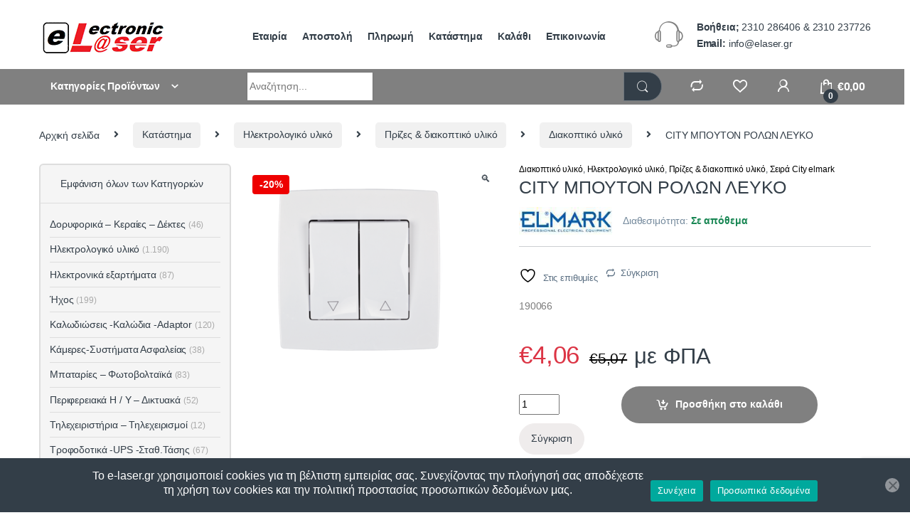

--- FILE ---
content_type: text/html; charset=UTF-8
request_url: https://e-laser.gr/shop/ilektrologiko-yliko/prizes-diakoptiko-yliko/diakoptiko-yliko/city-mpoyton-rolvn-leyko/
body_size: 33992
content:
<!DOCTYPE html>
<html dir="ltr" lang="el" prefix="og: https://ogp.me/ns#">
<head>
<script src="https://code.jquery.com/jquery-3.7.1.min.js" id="jquery-js"></script>

<meta charset="UTF-8">
<meta name="viewport" content="width=device-width, initial-scale=1">
<link rel="profile" href="http://gmpg.org/xfn/11">
<link rel="pingback" href="https://e-laser.gr/xmlrpc.php">
				<script>document.documentElement.className = document.documentElement.className + ' yes-js js_active js'</script>
			<title>CITY ΜΠΟΥΤΟΝ ΡΟΛΩΝ ΛΕΥΚΟ » Electronic laser</title>
	<style>img:is([sizes="auto" i], [sizes^="auto," i]) { contain-intrinsic-size: 3000px 1500px }</style>
	
		<!-- All in One SEO 4.9.0 - aioseo.com -->
	<meta name="description" content="190066" />
	<meta name="robots" content="max-image-preview:large" />
	<link rel="canonical" href="https://e-laser.gr/shop/ilektrologiko-yliko/prizes-diakoptiko-yliko/diakoptiko-yliko/city-mpoyton-rolvn-leyko/" />
	<meta name="generator" content="All in One SEO (AIOSEO) 4.9.0" />
		<meta property="og:locale" content="el_GR" />
		<meta property="og:site_name" content="Electronic laser » Για πάνω από 40 χρόνια η πηγή των ηλεκτρονικών &amp; ηλεκτρολογικών σας" />
		<meta property="og:type" content="article" />
		<meta property="og:title" content="CITY ΜΠΟΥΤΟΝ ΡΟΛΩΝ ΛΕΥΚΟ » Electronic laser" />
		<meta property="og:description" content="190066" />
		<meta property="og:url" content="https://e-laser.gr/shop/ilektrologiko-yliko/prizes-diakoptiko-yliko/diakoptiko-yliko/city-mpoyton-rolvn-leyko/" />
		<meta property="og:image" content="https://elaser.gr/wp-content/uploads/2020/07/logo.png" />
		<meta property="og:image:secure_url" content="https://elaser.gr/wp-content/uploads/2020/07/logo.png" />
		<meta property="article:published_time" content="2020-07-15T15:14:31+00:00" />
		<meta property="article:modified_time" content="2025-10-30T00:10:00+00:00" />
		<meta name="twitter:card" content="summary" />
		<meta name="twitter:site" content="@e-Laser" />
		<meta name="twitter:title" content="CITY ΜΠΟΥΤΟΝ ΡΟΛΩΝ ΛΕΥΚΟ » Electronic laser" />
		<meta name="twitter:description" content="190066" />
		<meta name="twitter:image" content="https://elaser.gr/wp-content/uploads/2020/07/logo.png" />
		<script type="application/ld+json" class="aioseo-schema">
			{"@context":"https:\/\/schema.org","@graph":[{"@type":"BreadcrumbList","@id":"https:\/\/e-laser.gr\/shop\/ilektrologiko-yliko\/prizes-diakoptiko-yliko\/diakoptiko-yliko\/city-mpoyton-rolvn-leyko\/#breadcrumblist","itemListElement":[{"@type":"ListItem","@id":"https:\/\/e-laser.gr#listItem","position":1,"name":"Home","item":"https:\/\/e-laser.gr","nextItem":{"@type":"ListItem","@id":"https:\/\/e-laser.gr\/shop\/#listItem","name":"\u039a\u03b1\u03c4\u03ac\u03c3\u03c4\u03b7\u03bc\u03b1"}},{"@type":"ListItem","@id":"https:\/\/e-laser.gr\/shop\/#listItem","position":2,"name":"\u039a\u03b1\u03c4\u03ac\u03c3\u03c4\u03b7\u03bc\u03b1","item":"https:\/\/e-laser.gr\/shop\/","nextItem":{"@type":"ListItem","@id":"https:\/\/e-laser.gr\/product-category\/ilektrologiko-yliko\/#listItem","name":"\u0397\u03bb\u03b5\u03ba\u03c4\u03c1\u03bf\u03bb\u03bf\u03b3\u03b9\u03ba\u03cc \u03c5\u03bb\u03b9\u03ba\u03cc"},"previousItem":{"@type":"ListItem","@id":"https:\/\/e-laser.gr#listItem","name":"Home"}},{"@type":"ListItem","@id":"https:\/\/e-laser.gr\/product-category\/ilektrologiko-yliko\/#listItem","position":3,"name":"\u0397\u03bb\u03b5\u03ba\u03c4\u03c1\u03bf\u03bb\u03bf\u03b3\u03b9\u03ba\u03cc \u03c5\u03bb\u03b9\u03ba\u03cc","item":"https:\/\/e-laser.gr\/product-category\/ilektrologiko-yliko\/","nextItem":{"@type":"ListItem","@id":"https:\/\/e-laser.gr\/product-category\/ilektrologiko-yliko\/prizes-diakoptiko-yliko\/#listItem","name":"\u03a0\u03c1\u03af\u03b6\u03b5\u03c2 &amp; \u03b4\u03b9\u03b1\u03ba\u03bf\u03c0\u03c4\u03b9\u03ba\u03cc \u03c5\u03bb\u03b9\u03ba\u03cc"},"previousItem":{"@type":"ListItem","@id":"https:\/\/e-laser.gr\/shop\/#listItem","name":"\u039a\u03b1\u03c4\u03ac\u03c3\u03c4\u03b7\u03bc\u03b1"}},{"@type":"ListItem","@id":"https:\/\/e-laser.gr\/product-category\/ilektrologiko-yliko\/prizes-diakoptiko-yliko\/#listItem","position":4,"name":"\u03a0\u03c1\u03af\u03b6\u03b5\u03c2 &amp; \u03b4\u03b9\u03b1\u03ba\u03bf\u03c0\u03c4\u03b9\u03ba\u03cc \u03c5\u03bb\u03b9\u03ba\u03cc","item":"https:\/\/e-laser.gr\/product-category\/ilektrologiko-yliko\/prizes-diakoptiko-yliko\/","nextItem":{"@type":"ListItem","@id":"https:\/\/e-laser.gr\/product-category\/ilektrologiko-yliko\/prizes-diakoptiko-yliko\/diakoptiko-yliko\/#listItem","name":"\u0394\u03b9\u03b1\u03ba\u03bf\u03c0\u03c4\u03b9\u03ba\u03cc \u03c5\u03bb\u03b9\u03ba\u03cc"},"previousItem":{"@type":"ListItem","@id":"https:\/\/e-laser.gr\/product-category\/ilektrologiko-yliko\/#listItem","name":"\u0397\u03bb\u03b5\u03ba\u03c4\u03c1\u03bf\u03bb\u03bf\u03b3\u03b9\u03ba\u03cc \u03c5\u03bb\u03b9\u03ba\u03cc"}},{"@type":"ListItem","@id":"https:\/\/e-laser.gr\/product-category\/ilektrologiko-yliko\/prizes-diakoptiko-yliko\/diakoptiko-yliko\/#listItem","position":5,"name":"\u0394\u03b9\u03b1\u03ba\u03bf\u03c0\u03c4\u03b9\u03ba\u03cc \u03c5\u03bb\u03b9\u03ba\u03cc","item":"https:\/\/e-laser.gr\/product-category\/ilektrologiko-yliko\/prizes-diakoptiko-yliko\/diakoptiko-yliko\/","nextItem":{"@type":"ListItem","@id":"https:\/\/e-laser.gr\/product-category\/ilektrologiko-yliko\/prizes-diakoptiko-yliko\/diakoptiko-yliko\/seira-city-elmark\/#listItem","name":"\u03a3\u03b5\u03b9\u03c1\u03ac City elmark"},"previousItem":{"@type":"ListItem","@id":"https:\/\/e-laser.gr\/product-category\/ilektrologiko-yliko\/prizes-diakoptiko-yliko\/#listItem","name":"\u03a0\u03c1\u03af\u03b6\u03b5\u03c2 &amp; \u03b4\u03b9\u03b1\u03ba\u03bf\u03c0\u03c4\u03b9\u03ba\u03cc \u03c5\u03bb\u03b9\u03ba\u03cc"}},{"@type":"ListItem","@id":"https:\/\/e-laser.gr\/product-category\/ilektrologiko-yliko\/prizes-diakoptiko-yliko\/diakoptiko-yliko\/seira-city-elmark\/#listItem","position":6,"name":"\u03a3\u03b5\u03b9\u03c1\u03ac City elmark","item":"https:\/\/e-laser.gr\/product-category\/ilektrologiko-yliko\/prizes-diakoptiko-yliko\/diakoptiko-yliko\/seira-city-elmark\/","nextItem":{"@type":"ListItem","@id":"https:\/\/e-laser.gr\/shop\/ilektrologiko-yliko\/prizes-diakoptiko-yliko\/diakoptiko-yliko\/city-mpoyton-rolvn-leyko\/#listItem","name":"CITY \u039c\u03a0\u039f\u03a5\u03a4\u039f\u039d \u03a1\u039f\u039b\u03a9\u039d \u039b\u0395\u03a5\u039a\u039f"},"previousItem":{"@type":"ListItem","@id":"https:\/\/e-laser.gr\/product-category\/ilektrologiko-yliko\/prizes-diakoptiko-yliko\/diakoptiko-yliko\/#listItem","name":"\u0394\u03b9\u03b1\u03ba\u03bf\u03c0\u03c4\u03b9\u03ba\u03cc \u03c5\u03bb\u03b9\u03ba\u03cc"}},{"@type":"ListItem","@id":"https:\/\/e-laser.gr\/shop\/ilektrologiko-yliko\/prizes-diakoptiko-yliko\/diakoptiko-yliko\/city-mpoyton-rolvn-leyko\/#listItem","position":7,"name":"CITY \u039c\u03a0\u039f\u03a5\u03a4\u039f\u039d \u03a1\u039f\u039b\u03a9\u039d \u039b\u0395\u03a5\u039a\u039f","previousItem":{"@type":"ListItem","@id":"https:\/\/e-laser.gr\/product-category\/ilektrologiko-yliko\/prizes-diakoptiko-yliko\/diakoptiko-yliko\/seira-city-elmark\/#listItem","name":"\u03a3\u03b5\u03b9\u03c1\u03ac City elmark"}}]},{"@type":"ItemPage","@id":"https:\/\/e-laser.gr\/shop\/ilektrologiko-yliko\/prizes-diakoptiko-yliko\/diakoptiko-yliko\/city-mpoyton-rolvn-leyko\/#itempage","url":"https:\/\/e-laser.gr\/shop\/ilektrologiko-yliko\/prizes-diakoptiko-yliko\/diakoptiko-yliko\/city-mpoyton-rolvn-leyko\/","name":"CITY \u039c\u03a0\u039f\u03a5\u03a4\u039f\u039d \u03a1\u039f\u039b\u03a9\u039d \u039b\u0395\u03a5\u039a\u039f \u00bb Electronic laser","description":"190066","inLanguage":"el","isPartOf":{"@id":"https:\/\/e-laser.gr\/#website"},"breadcrumb":{"@id":"https:\/\/e-laser.gr\/shop\/ilektrologiko-yliko\/prizes-diakoptiko-yliko\/diakoptiko-yliko\/city-mpoyton-rolvn-leyko\/#breadcrumblist"},"image":{"@type":"ImageObject","url":"https:\/\/e-laser.gr\/wp-content\/uploads\/products\/32383.png","@id":"https:\/\/e-laser.gr\/shop\/ilektrologiko-yliko\/prizes-diakoptiko-yliko\/diakoptiko-yliko\/city-mpoyton-rolvn-leyko\/#mainImage","width":600,"height":600},"primaryImageOfPage":{"@id":"https:\/\/e-laser.gr\/shop\/ilektrologiko-yliko\/prizes-diakoptiko-yliko\/diakoptiko-yliko\/city-mpoyton-rolvn-leyko\/#mainImage"},"datePublished":"2020-07-15T18:14:31+02:00","dateModified":"2025-10-30T00:10:00+02:00"},{"@type":"Organization","@id":"https:\/\/e-laser.gr\/#organization","name":"E Laser","description":"\u0393\u03b9\u03b1 \u03c0\u03ac\u03bd\u03c9 \u03b1\u03c0\u03cc 40 \u03c7\u03c1\u03cc\u03bd\u03b9\u03b1 \u03b7 \u03c0\u03b7\u03b3\u03ae \u03c4\u03c9\u03bd \u03b7\u03bb\u03b5\u03ba\u03c4\u03c1\u03bf\u03bd\u03b9\u03ba\u03ce\u03bd & \u03b7\u03bb\u03b5\u03ba\u03c4\u03c1\u03bf\u03bb\u03bf\u03b3\u03b9\u03ba\u03ce\u03bd \u03c3\u03b1\u03c2","url":"https:\/\/e-laser.gr\/","telephone":"+302310286406","logo":{"@type":"ImageObject","url":"https:\/\/elaser.gr\/wp-content\/uploads\/2020\/07\/logo.png","@id":"https:\/\/e-laser.gr\/shop\/ilektrologiko-yliko\/prizes-diakoptiko-yliko\/diakoptiko-yliko\/city-mpoyton-rolvn-leyko\/#organizationLogo"},"image":{"@id":"https:\/\/e-laser.gr\/shop\/ilektrologiko-yliko\/prizes-diakoptiko-yliko\/diakoptiko-yliko\/city-mpoyton-rolvn-leyko\/#organizationLogo"},"sameAs":["https:\/\/facebook.com\/e.laser.gr","https:\/\/x.com\/e-Laser","https:\/\/instagram.com\/e-Laser","https:\/\/pinterest.com\/e-Laser","https:\/\/youtube.com\/e-Laser","https:\/\/linkedin.com\/in\/e-Laser"]},{"@type":"WebSite","@id":"https:\/\/e-laser.gr\/#website","url":"https:\/\/e-laser.gr\/","name":"Elaser","description":"\u0393\u03b9\u03b1 \u03c0\u03ac\u03bd\u03c9 \u03b1\u03c0\u03cc 40 \u03c7\u03c1\u03cc\u03bd\u03b9\u03b1 \u03b7 \u03c0\u03b7\u03b3\u03ae \u03c4\u03c9\u03bd \u03b7\u03bb\u03b5\u03ba\u03c4\u03c1\u03bf\u03bd\u03b9\u03ba\u03ce\u03bd & \u03b7\u03bb\u03b5\u03ba\u03c4\u03c1\u03bf\u03bb\u03bf\u03b3\u03b9\u03ba\u03ce\u03bd \u03c3\u03b1\u03c2","inLanguage":"el","publisher":{"@id":"https:\/\/e-laser.gr\/#organization"}}]}
		</script>
		<!-- All in One SEO -->

<link rel='dns-prefetch' href='//code.jquery.com' />
<link rel="alternate" type="application/rss+xml" title="Ροή RSS &raquo; Electronic laser" href="https://e-laser.gr/feed/" />
<link rel="alternate" type="application/rss+xml" title="Ροή Σχολίων &raquo; Electronic laser" href="https://e-laser.gr/comments/feed/" />
<script>
window._wpemojiSettings = {"baseUrl":"https:\/\/s.w.org\/images\/core\/emoji\/15.0.3\/72x72\/","ext":".png","svgUrl":"https:\/\/s.w.org\/images\/core\/emoji\/15.0.3\/svg\/","svgExt":".svg","source":{"concatemoji":"https:\/\/e-laser.gr\/wp-includes\/js\/wp-emoji-release.min.js?ver=6.7.2"}};
/*! This file is auto-generated */
!function(i,n){var o,s,e;function c(e){try{var t={supportTests:e,timestamp:(new Date).valueOf()};sessionStorage.setItem(o,JSON.stringify(t))}catch(e){}}function p(e,t,n){e.clearRect(0,0,e.canvas.width,e.canvas.height),e.fillText(t,0,0);var t=new Uint32Array(e.getImageData(0,0,e.canvas.width,e.canvas.height).data),r=(e.clearRect(0,0,e.canvas.width,e.canvas.height),e.fillText(n,0,0),new Uint32Array(e.getImageData(0,0,e.canvas.width,e.canvas.height).data));return t.every(function(e,t){return e===r[t]})}function u(e,t,n){switch(t){case"flag":return n(e,"\ud83c\udff3\ufe0f\u200d\u26a7\ufe0f","\ud83c\udff3\ufe0f\u200b\u26a7\ufe0f")?!1:!n(e,"\ud83c\uddfa\ud83c\uddf3","\ud83c\uddfa\u200b\ud83c\uddf3")&&!n(e,"\ud83c\udff4\udb40\udc67\udb40\udc62\udb40\udc65\udb40\udc6e\udb40\udc67\udb40\udc7f","\ud83c\udff4\u200b\udb40\udc67\u200b\udb40\udc62\u200b\udb40\udc65\u200b\udb40\udc6e\u200b\udb40\udc67\u200b\udb40\udc7f");case"emoji":return!n(e,"\ud83d\udc26\u200d\u2b1b","\ud83d\udc26\u200b\u2b1b")}return!1}function f(e,t,n){var r="undefined"!=typeof WorkerGlobalScope&&self instanceof WorkerGlobalScope?new OffscreenCanvas(300,150):i.createElement("canvas"),a=r.getContext("2d",{willReadFrequently:!0}),o=(a.textBaseline="top",a.font="600 32px Arial",{});return e.forEach(function(e){o[e]=t(a,e,n)}),o}function t(e){var t=i.createElement("script");t.src=e,t.defer=!0,i.head.appendChild(t)}"undefined"!=typeof Promise&&(o="wpEmojiSettingsSupports",s=["flag","emoji"],n.supports={everything:!0,everythingExceptFlag:!0},e=new Promise(function(e){i.addEventListener("DOMContentLoaded",e,{once:!0})}),new Promise(function(t){var n=function(){try{var e=JSON.parse(sessionStorage.getItem(o));if("object"==typeof e&&"number"==typeof e.timestamp&&(new Date).valueOf()<e.timestamp+604800&&"object"==typeof e.supportTests)return e.supportTests}catch(e){}return null}();if(!n){if("undefined"!=typeof Worker&&"undefined"!=typeof OffscreenCanvas&&"undefined"!=typeof URL&&URL.createObjectURL&&"undefined"!=typeof Blob)try{var e="postMessage("+f.toString()+"("+[JSON.stringify(s),u.toString(),p.toString()].join(",")+"));",r=new Blob([e],{type:"text/javascript"}),a=new Worker(URL.createObjectURL(r),{name:"wpTestEmojiSupports"});return void(a.onmessage=function(e){c(n=e.data),a.terminate(),t(n)})}catch(e){}c(n=f(s,u,p))}t(n)}).then(function(e){for(var t in e)n.supports[t]=e[t],n.supports.everything=n.supports.everything&&n.supports[t],"flag"!==t&&(n.supports.everythingExceptFlag=n.supports.everythingExceptFlag&&n.supports[t]);n.supports.everythingExceptFlag=n.supports.everythingExceptFlag&&!n.supports.flag,n.DOMReady=!1,n.readyCallback=function(){n.DOMReady=!0}}).then(function(){return e}).then(function(){var e;n.supports.everything||(n.readyCallback(),(e=n.source||{}).concatemoji?t(e.concatemoji):e.wpemoji&&e.twemoji&&(t(e.twemoji),t(e.wpemoji)))}))}((window,document),window._wpemojiSettings);
</script>
<style id='wp-emoji-styles-inline-css' type='text/css'>

	img.wp-smiley, img.emoji {
		display: inline !important;
		border: none !important;
		box-shadow: none !important;
		height: 1em !important;
		width: 1em !important;
		margin: 0 0.07em !important;
		vertical-align: -0.1em !important;
		background: none !important;
		padding: 0 !important;
	}
</style>
<link rel='stylesheet' id='wp-block-library-css' href='https://e-laser.gr/wp-includes/css/dist/block-library/style.min.css?ver=6.7.2' type='text/css' media='all' />
<link rel='stylesheet' id='aioseo/css/src/vue/standalone/blocks/table-of-contents/global.scss-css' href='https://e-laser.gr/wp-content/plugins/all-in-one-seo-pack/dist/Lite/assets/css/table-of-contents/global.e90f6d47.css?ver=4.9.0' type='text/css' media='all' />
<style id='classic-theme-styles-inline-css' type='text/css'>
/*! This file is auto-generated */
.wp-block-button__link{color:#fff;background-color:#32373c;border-radius:9999px;box-shadow:none;text-decoration:none;padding:calc(.667em + 2px) calc(1.333em + 2px);font-size:1.125em}.wp-block-file__button{background:#32373c;color:#fff;text-decoration:none}
</style>
<style id='global-styles-inline-css' type='text/css'>
:root{--wp--preset--aspect-ratio--square: 1;--wp--preset--aspect-ratio--4-3: 4/3;--wp--preset--aspect-ratio--3-4: 3/4;--wp--preset--aspect-ratio--3-2: 3/2;--wp--preset--aspect-ratio--2-3: 2/3;--wp--preset--aspect-ratio--16-9: 16/9;--wp--preset--aspect-ratio--9-16: 9/16;--wp--preset--color--black: #000000;--wp--preset--color--cyan-bluish-gray: #abb8c3;--wp--preset--color--white: #ffffff;--wp--preset--color--pale-pink: #f78da7;--wp--preset--color--vivid-red: #cf2e2e;--wp--preset--color--luminous-vivid-orange: #ff6900;--wp--preset--color--luminous-vivid-amber: #fcb900;--wp--preset--color--light-green-cyan: #7bdcb5;--wp--preset--color--vivid-green-cyan: #00d084;--wp--preset--color--pale-cyan-blue: #8ed1fc;--wp--preset--color--vivid-cyan-blue: #0693e3;--wp--preset--color--vivid-purple: #9b51e0;--wp--preset--gradient--vivid-cyan-blue-to-vivid-purple: linear-gradient(135deg,rgba(6,147,227,1) 0%,rgb(155,81,224) 100%);--wp--preset--gradient--light-green-cyan-to-vivid-green-cyan: linear-gradient(135deg,rgb(122,220,180) 0%,rgb(0,208,130) 100%);--wp--preset--gradient--luminous-vivid-amber-to-luminous-vivid-orange: linear-gradient(135deg,rgba(252,185,0,1) 0%,rgba(255,105,0,1) 100%);--wp--preset--gradient--luminous-vivid-orange-to-vivid-red: linear-gradient(135deg,rgba(255,105,0,1) 0%,rgb(207,46,46) 100%);--wp--preset--gradient--very-light-gray-to-cyan-bluish-gray: linear-gradient(135deg,rgb(238,238,238) 0%,rgb(169,184,195) 100%);--wp--preset--gradient--cool-to-warm-spectrum: linear-gradient(135deg,rgb(74,234,220) 0%,rgb(151,120,209) 20%,rgb(207,42,186) 40%,rgb(238,44,130) 60%,rgb(251,105,98) 80%,rgb(254,248,76) 100%);--wp--preset--gradient--blush-light-purple: linear-gradient(135deg,rgb(255,206,236) 0%,rgb(152,150,240) 100%);--wp--preset--gradient--blush-bordeaux: linear-gradient(135deg,rgb(254,205,165) 0%,rgb(254,45,45) 50%,rgb(107,0,62) 100%);--wp--preset--gradient--luminous-dusk: linear-gradient(135deg,rgb(255,203,112) 0%,rgb(199,81,192) 50%,rgb(65,88,208) 100%);--wp--preset--gradient--pale-ocean: linear-gradient(135deg,rgb(255,245,203) 0%,rgb(182,227,212) 50%,rgb(51,167,181) 100%);--wp--preset--gradient--electric-grass: linear-gradient(135deg,rgb(202,248,128) 0%,rgb(113,206,126) 100%);--wp--preset--gradient--midnight: linear-gradient(135deg,rgb(2,3,129) 0%,rgb(40,116,252) 100%);--wp--preset--font-size--small: 13px;--wp--preset--font-size--medium: 20px;--wp--preset--font-size--large: 36px;--wp--preset--font-size--x-large: 42px;--wp--preset--spacing--20: 0.44rem;--wp--preset--spacing--30: 0.67rem;--wp--preset--spacing--40: 1rem;--wp--preset--spacing--50: 1.5rem;--wp--preset--spacing--60: 2.25rem;--wp--preset--spacing--70: 3.38rem;--wp--preset--spacing--80: 5.06rem;--wp--preset--shadow--natural: 6px 6px 9px rgba(0, 0, 0, 0.2);--wp--preset--shadow--deep: 12px 12px 50px rgba(0, 0, 0, 0.4);--wp--preset--shadow--sharp: 6px 6px 0px rgba(0, 0, 0, 0.2);--wp--preset--shadow--outlined: 6px 6px 0px -3px rgba(255, 255, 255, 1), 6px 6px rgba(0, 0, 0, 1);--wp--preset--shadow--crisp: 6px 6px 0px rgba(0, 0, 0, 1);}:where(.is-layout-flex){gap: 0.5em;}:where(.is-layout-grid){gap: 0.5em;}body .is-layout-flex{display: flex;}.is-layout-flex{flex-wrap: wrap;align-items: center;}.is-layout-flex > :is(*, div){margin: 0;}body .is-layout-grid{display: grid;}.is-layout-grid > :is(*, div){margin: 0;}:where(.wp-block-columns.is-layout-flex){gap: 2em;}:where(.wp-block-columns.is-layout-grid){gap: 2em;}:where(.wp-block-post-template.is-layout-flex){gap: 1.25em;}:where(.wp-block-post-template.is-layout-grid){gap: 1.25em;}.has-black-color{color: var(--wp--preset--color--black) !important;}.has-cyan-bluish-gray-color{color: var(--wp--preset--color--cyan-bluish-gray) !important;}.has-white-color{color: var(--wp--preset--color--white) !important;}.has-pale-pink-color{color: var(--wp--preset--color--pale-pink) !important;}.has-vivid-red-color{color: var(--wp--preset--color--vivid-red) !important;}.has-luminous-vivid-orange-color{color: var(--wp--preset--color--luminous-vivid-orange) !important;}.has-luminous-vivid-amber-color{color: var(--wp--preset--color--luminous-vivid-amber) !important;}.has-light-green-cyan-color{color: var(--wp--preset--color--light-green-cyan) !important;}.has-vivid-green-cyan-color{color: var(--wp--preset--color--vivid-green-cyan) !important;}.has-pale-cyan-blue-color{color: var(--wp--preset--color--pale-cyan-blue) !important;}.has-vivid-cyan-blue-color{color: var(--wp--preset--color--vivid-cyan-blue) !important;}.has-vivid-purple-color{color: var(--wp--preset--color--vivid-purple) !important;}.has-black-background-color{background-color: var(--wp--preset--color--black) !important;}.has-cyan-bluish-gray-background-color{background-color: var(--wp--preset--color--cyan-bluish-gray) !important;}.has-white-background-color{background-color: var(--wp--preset--color--white) !important;}.has-pale-pink-background-color{background-color: var(--wp--preset--color--pale-pink) !important;}.has-vivid-red-background-color{background-color: var(--wp--preset--color--vivid-red) !important;}.has-luminous-vivid-orange-background-color{background-color: var(--wp--preset--color--luminous-vivid-orange) !important;}.has-luminous-vivid-amber-background-color{background-color: var(--wp--preset--color--luminous-vivid-amber) !important;}.has-light-green-cyan-background-color{background-color: var(--wp--preset--color--light-green-cyan) !important;}.has-vivid-green-cyan-background-color{background-color: var(--wp--preset--color--vivid-green-cyan) !important;}.has-pale-cyan-blue-background-color{background-color: var(--wp--preset--color--pale-cyan-blue) !important;}.has-vivid-cyan-blue-background-color{background-color: var(--wp--preset--color--vivid-cyan-blue) !important;}.has-vivid-purple-background-color{background-color: var(--wp--preset--color--vivid-purple) !important;}.has-black-border-color{border-color: var(--wp--preset--color--black) !important;}.has-cyan-bluish-gray-border-color{border-color: var(--wp--preset--color--cyan-bluish-gray) !important;}.has-white-border-color{border-color: var(--wp--preset--color--white) !important;}.has-pale-pink-border-color{border-color: var(--wp--preset--color--pale-pink) !important;}.has-vivid-red-border-color{border-color: var(--wp--preset--color--vivid-red) !important;}.has-luminous-vivid-orange-border-color{border-color: var(--wp--preset--color--luminous-vivid-orange) !important;}.has-luminous-vivid-amber-border-color{border-color: var(--wp--preset--color--luminous-vivid-amber) !important;}.has-light-green-cyan-border-color{border-color: var(--wp--preset--color--light-green-cyan) !important;}.has-vivid-green-cyan-border-color{border-color: var(--wp--preset--color--vivid-green-cyan) !important;}.has-pale-cyan-blue-border-color{border-color: var(--wp--preset--color--pale-cyan-blue) !important;}.has-vivid-cyan-blue-border-color{border-color: var(--wp--preset--color--vivid-cyan-blue) !important;}.has-vivid-purple-border-color{border-color: var(--wp--preset--color--vivid-purple) !important;}.has-vivid-cyan-blue-to-vivid-purple-gradient-background{background: var(--wp--preset--gradient--vivid-cyan-blue-to-vivid-purple) !important;}.has-light-green-cyan-to-vivid-green-cyan-gradient-background{background: var(--wp--preset--gradient--light-green-cyan-to-vivid-green-cyan) !important;}.has-luminous-vivid-amber-to-luminous-vivid-orange-gradient-background{background: var(--wp--preset--gradient--luminous-vivid-amber-to-luminous-vivid-orange) !important;}.has-luminous-vivid-orange-to-vivid-red-gradient-background{background: var(--wp--preset--gradient--luminous-vivid-orange-to-vivid-red) !important;}.has-very-light-gray-to-cyan-bluish-gray-gradient-background{background: var(--wp--preset--gradient--very-light-gray-to-cyan-bluish-gray) !important;}.has-cool-to-warm-spectrum-gradient-background{background: var(--wp--preset--gradient--cool-to-warm-spectrum) !important;}.has-blush-light-purple-gradient-background{background: var(--wp--preset--gradient--blush-light-purple) !important;}.has-blush-bordeaux-gradient-background{background: var(--wp--preset--gradient--blush-bordeaux) !important;}.has-luminous-dusk-gradient-background{background: var(--wp--preset--gradient--luminous-dusk) !important;}.has-pale-ocean-gradient-background{background: var(--wp--preset--gradient--pale-ocean) !important;}.has-electric-grass-gradient-background{background: var(--wp--preset--gradient--electric-grass) !important;}.has-midnight-gradient-background{background: var(--wp--preset--gradient--midnight) !important;}.has-small-font-size{font-size: var(--wp--preset--font-size--small) !important;}.has-medium-font-size{font-size: var(--wp--preset--font-size--medium) !important;}.has-large-font-size{font-size: var(--wp--preset--font-size--large) !important;}.has-x-large-font-size{font-size: var(--wp--preset--font-size--x-large) !important;}
:where(.wp-block-post-template.is-layout-flex){gap: 1.25em;}:where(.wp-block-post-template.is-layout-grid){gap: 1.25em;}
:where(.wp-block-columns.is-layout-flex){gap: 2em;}:where(.wp-block-columns.is-layout-grid){gap: 2em;}
:root :where(.wp-block-pullquote){font-size: 1.5em;line-height: 1.6;}
</style>
<link rel='stylesheet' id='cookie-notice-front-css' href='https://e-laser.gr/wp-content/plugins/cookie-notice/css/front.min.css?ver=2.5.9' type='text/css' media='all' />
<link rel='stylesheet' id='photoswipe-css' href='https://e-laser.gr/wp-content/plugins/woocommerce/assets/css/photoswipe/photoswipe.min.css?ver=10.3.5' type='text/css' media='all' />
<link rel='stylesheet' id='photoswipe-default-skin-css' href='https://e-laser.gr/wp-content/plugins/woocommerce/assets/css/photoswipe/default-skin/default-skin.min.css?ver=10.3.5' type='text/css' media='all' />
<style id='woocommerce-inline-inline-css' type='text/css'>
.woocommerce form .form-row .required { visibility: visible; }
</style>
<link rel='stylesheet' id='brands-styles-css' href='https://e-laser.gr/wp-content/plugins/woocommerce/assets/css/brands.css?ver=10.3.5' type='text/css' media='all' />
<link rel='stylesheet' id='font-electro-css' href='https://e-laser.gr/wp-content/themes/electro/assets/css/font-electro.css?ver=3.2.4' type='text/css' media='all' />
<link rel='stylesheet' id='fontawesome-css' href='https://e-laser.gr/wp-content/themes/electro/assets/vendor/fontawesome/css/all.min.css?ver=3.2.4' type='text/css' media='all' />
<link rel='stylesheet' id='animate-css-css' href='https://e-laser.gr/wp-content/themes/electro/assets/vendor/animate.css/animate.min.css?ver=3.2.4' type='text/css' media='all' />
<link rel='stylesheet' id='electro-style-css' href='https://e-laser.gr/wp-content/themes/electro/style.min.css?ver=3.2.4' type='text/css' media='all' />
<link rel='stylesheet' id='electro-child-style-css' href='https://e-laser.gr/wp-content/themes/electro-child/style.css?ver=3.2.4' type='text/css' media='all' />
<link rel='stylesheet' id='electro-color-css' href='https://e-laser.gr/wp-content/themes/electro/assets/css/colors/grey.min.css?ver=3.2.4' type='text/css' media='all' />
<link rel='stylesheet' id='jquery-fixedheadertable-style-css' href='https://e-laser.gr/wp-content/plugins/yith-woocommerce-compare/assets/css/jquery.dataTables.css?ver=1.10.18' type='text/css' media='all' />
<link rel='stylesheet' id='yith_woocompare_page-css' href='https://e-laser.gr/wp-content/plugins/yith-woocommerce-compare/assets/css/compare.css?ver=3.5.0' type='text/css' media='all' />
<link rel='stylesheet' id='yith-woocompare-widget-css' href='https://e-laser.gr/wp-content/plugins/yith-woocommerce-compare/assets/css/widget.css?ver=3.5.0' type='text/css' media='all' />
<script src="//code.jquery.com/jquery-3.7.1.min.js" id="jquery-js"></script>
<script src="https://e-laser.gr/wp-content/plugins/woocommerce/assets/js/jquery-blockui/jquery.blockUI.min.js?ver=2.7.0-wc.10.3.5" id="wc-jquery-blockui-js" data-wp-strategy="defer"></script>
<script id="wc-add-to-cart-js-extra">
var wc_add_to_cart_params = {"ajax_url":"\/wp-admin\/admin-ajax.php","wc_ajax_url":"\/?wc-ajax=%%endpoint%%","i18n_view_cart":"\u039a\u03b1\u03bb\u03ac\u03b8\u03b9","cart_url":"https:\/\/e-laser.gr\/cart\/","is_cart":"","cart_redirect_after_add":"no"};
</script>
<script src="https://e-laser.gr/wp-content/plugins/woocommerce/assets/js/frontend/add-to-cart.min.js?ver=10.3.5" id="wc-add-to-cart-js" data-wp-strategy="defer"></script>
<script src="https://e-laser.gr/wp-content/plugins/woocommerce/assets/js/zoom/jquery.zoom.min.js?ver=1.7.21-wc.10.3.5" id="wc-zoom-js" defer data-wp-strategy="defer"></script>
<script src="https://e-laser.gr/wp-content/plugins/woocommerce/assets/js/flexslider/jquery.flexslider.min.js?ver=2.7.2-wc.10.3.5" id="wc-flexslider-js" defer data-wp-strategy="defer"></script>
<script src="https://e-laser.gr/wp-content/plugins/woocommerce/assets/js/photoswipe/photoswipe.min.js?ver=4.1.1-wc.10.3.5" id="wc-photoswipe-js" defer data-wp-strategy="defer"></script>
<script src="https://e-laser.gr/wp-content/plugins/woocommerce/assets/js/photoswipe/photoswipe-ui-default.min.js?ver=4.1.1-wc.10.3.5" id="wc-photoswipe-ui-default-js" defer data-wp-strategy="defer"></script>
<script id="wc-single-product-js-extra">
var wc_single_product_params = {"i18n_required_rating_text":"\u03a0\u03b1\u03c1\u03b1\u03ba\u03b1\u03bb\u03bf\u03cd\u03bc\u03b5, \u03b5\u03c0\u03b9\u03bb\u03ad\u03be\u03c4\u03b5 \u03bc\u03af\u03b1 \u03b2\u03b1\u03b8\u03bc\u03bf\u03bb\u03bf\u03b3\u03af\u03b1","i18n_rating_options":["1 \u03b1\u03c0\u03cc 5 \u03b1\u03c3\u03c4\u03ad\u03c1\u03b9\u03b1","2 \u03b1\u03c0\u03cc 5 \u03b1\u03c3\u03c4\u03ad\u03c1\u03b9\u03b1","3 \u03b1\u03c0\u03cc 5 \u03b1\u03c3\u03c4\u03ad\u03c1\u03b9\u03b1","4 \u03b1\u03c0\u03cc 5 \u03b1\u03c3\u03c4\u03ad\u03c1\u03b9\u03b1","5 \u03b1\u03c0\u03cc 5 \u03b1\u03c3\u03c4\u03ad\u03c1\u03b9\u03b1"],"i18n_product_gallery_trigger_text":"View full-screen image gallery","review_rating_required":"yes","flexslider":{"rtl":false,"animation":"slide","smoothHeight":true,"directionNav":false,"controlNav":true,"slideshow":false,"animationSpeed":500,"animationLoop":false,"allowOneSlide":false},"zoom_enabled":"1","zoom_options":[],"photoswipe_enabled":"1","photoswipe_options":{"shareEl":false,"closeOnScroll":false,"history":false,"hideAnimationDuration":0,"showAnimationDuration":0},"flexslider_enabled":"1"};
</script>
<script src="https://e-laser.gr/wp-content/plugins/woocommerce/assets/js/frontend/single-product.min.js?ver=10.3.5" id="wc-single-product-js" defer data-wp-strategy="defer"></script>
<script src="https://e-laser.gr/wp-content/plugins/woocommerce/assets/js/js-cookie/js.cookie.min.js?ver=2.1.4-wc.10.3.5" id="wc-js-cookie-js" defer data-wp-strategy="defer"></script>
<script id="woocommerce-js-extra">
var woocommerce_params = {"ajax_url":"\/wp-admin\/admin-ajax.php","wc_ajax_url":"\/?wc-ajax=%%endpoint%%","i18n_password_show":"\u0395\u03bc\u03c6\u03ac\u03bd\u03b9\u03c3\u03b7 \u03c3\u03c5\u03bd\u03b8\u03b7\u03bc\u03b1\u03c4\u03b9\u03ba\u03bf\u03cd","i18n_password_hide":"\u0391\u03c0\u03cc\u03ba\u03c1\u03c5\u03c8\u03b7 \u03c3\u03c5\u03bd\u03b8\u03b7\u03bc\u03b1\u03c4\u03b9\u03ba\u03bf\u03cd"};
</script>
<script src="https://e-laser.gr/wp-content/plugins/woocommerce/assets/js/frontend/woocommerce.min.js?ver=10.3.5" id="woocommerce-js" defer data-wp-strategy="defer"></script>
<script src="https://e-laser.gr/wp-content/plugins/js_composer/assets/js/vendors/woocommerce-add-to-cart.js?ver=8.7.2" id="vc_woocommerce-add-to-cart-js-js"></script>
<script></script><link rel="https://api.w.org/" href="https://e-laser.gr/wp-json/" /><link rel="alternate" title="JSON" type="application/json" href="https://e-laser.gr/wp-json/wp/v2/product/13633" /><link rel="EditURI" type="application/rsd+xml" title="RSD" href="https://e-laser.gr/xmlrpc.php?rsd" />
<meta name="generator" content="WordPress 6.7.2" />
<meta name="generator" content="WooCommerce 10.3.5" />
<link rel='shortlink' href='https://e-laser.gr/?p=13633' />
<link rel="alternate" title="oEmbed (JSON)" type="application/json+oembed" href="https://e-laser.gr/wp-json/oembed/1.0/embed?url=https%3A%2F%2Fe-laser.gr%2Fshop%2Filektrologiko-yliko%2Fprizes-diakoptiko-yliko%2Fdiakoptiko-yliko%2Fcity-mpoyton-rolvn-leyko%2F" />
<link rel="alternate" title="oEmbed (XML)" type="text/xml+oembed" href="https://e-laser.gr/wp-json/oembed/1.0/embed?url=https%3A%2F%2Fe-laser.gr%2Fshop%2Filektrologiko-yliko%2Fprizes-diakoptiko-yliko%2Fdiakoptiko-yliko%2Fcity-mpoyton-rolvn-leyko%2F&#038;format=xml" />
<meta name="generator" content="Redux 4.5.8" /><!-- Google site verification - Google for WooCommerce -->
<meta name="google-site-verification" content="QJZBjssxpTrARe-TXEUnSfMYaTo7-vN_YY8n37iPbOs" />
	<noscript><style>.woocommerce-product-gallery{ opacity: 1 !important; }</style></noscript>
	<meta name="generator" content="Powered by WPBakery Page Builder - drag and drop page builder for WordPress."/>
<style type="text/css" id="custom-background-css">
body.custom-background { background-color: #ffffff; }
</style>
	<link rel="icon" href="https://e-laser.gr/wp-content/uploads/2020/06/cropped-favicon-32x32.png" sizes="32x32" />
<link rel="icon" href="https://e-laser.gr/wp-content/uploads/2020/06/cropped-favicon-192x192.png" sizes="192x192" />
<link rel="apple-touch-icon" href="https://e-laser.gr/wp-content/uploads/2020/06/cropped-favicon-180x180.png" />
<meta name="msapplication-TileImage" content="https://e-laser.gr/wp-content/uploads/2020/06/cropped-favicon-270x270.png" />
			<style type="text/css">

				h1, .h1,
				h2, .h2,
				h3, .h3,
				h4, .h4,
				h5, .h5,
				h6, .h6{
					font-family: Arial, Helvetica, sans-serif !important;
					font-weight:  !important;
				}

				body {
					font-family: Arial, Helvetica, sans-serif !important;
				}

			</style>
					<style type="text/css" id="wp-custom-css">
			.fa-heart-o:before {content:none;}
#cookie-notice{font-size:16px;}
.cn-button.bootstrap{background:#fed700;color:#000;font-size:14px}
.woocommerce-loop-product__title{color:#333e48!important;}
.product-title{color:#333e48!important;}
.footer-call-us{margin-top:1em;}
.desktop-footer .footer-bottom-widgets .footer-contact{max-width:27%;}
.primary-nav .nav-inline>.menu-item+.menu-item, .primary-nav-menu .nav-inline>.menu-item+.menu-item{margin-left:1.5em;}
.departments-menu-v2 .departments-menu-v2-title+.dropdown-menu li>a {line-height:1.3em;}
.handheld-header-v2 .header-logo img, .mobile-header-v1 .header-logo img, .mobile-header-v2-inner .header-logo img{min-width:180px;}
.handheld-footer .handheld-widget-menu ul a{color:#333e48;}
.handheld-footer .handheld-footer-bar{background-color:#fff;}
.handheld-footer .handheld-footer-bar .footer-call-us .call-us-text{color:#333e48;}
.handheld-footer .handheld-footer-bar .footer-call-us .call-us-number, .handheld-footer .handheld-footer-bar .footer-call-us .call-us-number a{color:#333e48;}
.top-bar .nav-inline>.menu-item+.menu-item:before{content:none;}
#scrollUp {background-color:#333e48!important;}
@media (max-width: 1199.98px) {
	.header-support{display:none!important;}}
.top-bar .nav-inline .menu-item>a i{margin-left:10px;margin-right:1px!important;}
@media (min-width: 1023px) {.off-canvas-navigation-wrapper {display:none;}}
.off-canvas-navigation .yamm .yamm-content li a, .off-canvas-navigation ul li a{color:#fff!important;margin-left: -12px;}
.distinct{font-weight:bold;font-size: 1.2em;}
.under{text-decoration: underline;}
.head-title{font-size:2em;text-shadow: 2px 2px 4px #000;color:#fff;}
.head-subtitle{font-size:1.2em;text-shadow: 2px 2px 4px #000;color:#fff;}
.top-bar{background:#333e48!important;}
.top-bar .nav-inline .menu-item>a{color:#fff!important;}
@media (max-width: 1024px){.container {max-width: 991px;}.footer-newsletter .newsletter-title{margin-right:1px!important;}}
div.wpforms-container-full.ec-newsletter-form .wpforms-form input[type=email]{height:43px!important;}
.departments-menu-v2 .departments-menu-v2-title+.dropdown-menu li{padding:0 0.1em!important;}
@media (min-width: 1023px) {.dropdown-menu{background:#f5f5f5!important;}
.widget_product_categories .product-categories, .widget_product_categories .widget-title+ul{background:#f5f5f5!important;}}

.loop-product-categories a{font-size:1em!important;line-height: 1.2em!important;height: 2em!important;color:#000!important;}
.price del{color:#000!important;}
.owl-item>.product .onsale, .products>.product .onsale{    background-color:#447744!important;}
section header .owl-nav>a{font-size: 2em!important;margin-left:1.5em!important;}
.product-rating{display:none!important;}
.brands-carousel .item figure img{opacity:0.3!important}
.product-shipping-class{color:#ff0000;font-weight:bold}
.select2-container{width:100%!important}
#billing_country_field{display:none}
#billing_state_field{display:none}
#shipping_country_field{display:none}
#shipping_state_field{display:none}
.mobmenul-container i{color:#000;}
.mob-menu-logo-holder{background:#fff}
.single-product .electro-wc-product-gallery, .single-product .woocommerce-product-gallery{opacity:100%!important}
@media (min-width: 768px) {.mobile-header-v1 {display:none}		</style>
		<noscript><style> .wpb_animate_when_almost_visible { opacity: 1; }</style></noscript>
</head>
 
<body class="product-template-default single single-product postid-13633 custom-background wp-custom-logo theme-electro cookies-not-set woocommerce woocommerce-page woocommerce-no-js left-sidebar normal wpb-js-composer js-comp-ver-8.7.2 vc_responsive">
    <div class="off-canvas-wrapper">
<div id="page" class="hfeed site">
            <a class="skip-link screen-reader-text visually-hidden" href="#site-navigation">Μετάβαση στην πλοήγηση</a>
        <a class="skip-link screen-reader-text visually-hidden" href="#content">Μετάβαση στο περιεχόμενο</a>
        
    <header id="masthead" class="header-v2 stick-this site-header">
				<!-- EDITIONS START -->
				<div>
														</div>
				<!-- EDITIONS END -->

        <div class="container hidden-md-down">

            <div class="masthead row align-items-center">
		<div class="header-logo-area d-flex justify-content-between align-items-center">			<div class="header-site-branding">
				<a href="https://e-laser.gr/" class="header-logo-link">
					<img src="https://e-laser.gr/wp-content/uploads/2020/07/logo.png" alt="Electronic laser" class="img-header-logo" width="179" height="50" />
				</a>
			</div>
			        <div class="off-canvas-navigation-wrapper off-canvas-hide-in-desktop d-xl-none">
            <div class="off-canvas-navbar-toggle-buttons clearfix">
                <button class="navbar-toggler navbar-toggle-hamburger " type="button">
                    <i class="ec ec-menu"></i>
                </button>
                <button class="navbar-toggler navbar-toggle-close " type="button">
                    <i class="ec ec-close-remove"></i>
                </button>
            </div>

            <div class="off-canvas-navigation light" id="default-oc-header">
                <ul id="menu-katigories-menou-kinita-current" class="nav nav-inline yamm"><li id="menu-item-27852" class="distinct menu-item menu-item-type-custom menu-item-object-custom menu-item-27852"><a title="Κατηγορίες Προϊόντων" href="#">Κατηγορίες Προϊόντων</a></li>
<li id="menu-item-27210" class="menu-item menu-item-type-taxonomy menu-item-object-product_cat menu-item-has-children menu-item-27210 dropdown"><a title="Κάμερες-Συστήματα Ασφαλείας" href="https://e-laser.gr/product-category/kameres-systimata-asfaleias/" data-bs-toggle="dropdown-hover" class="dropdown-toggle" aria-haspopup="true">Κάμερες-Συστήματα Ασφαλείας</a>
<ul role="menu" class=" dropdown-menu">
	<li id="menu-item-27211" class="menu-item menu-item-type-taxonomy menu-item-object-product_cat menu-item-27211"><a title="Κάμερες / CCTV" href="https://e-laser.gr/product-category/kameres-systimata-asfaleias/kameres-cctv/">Κάμερες / CCTV</a></li>
	<li id="menu-item-27220" class="menu-item menu-item-type-taxonomy menu-item-object-product_cat menu-item-27220"><a title="Συναγερμοί" href="https://e-laser.gr/product-category/kameres-systimata-asfaleias/synagermoi/">Συναγερμοί</a></li>
	<li id="menu-item-27229" class="menu-item menu-item-type-taxonomy menu-item-object-product_cat menu-item-27229"><a title="Θυροτηλεοράσεις" href="https://e-laser.gr/product-category/kameres-systimata-asfaleias/thyrotileoraseis/">Θυροτηλεοράσεις</a></li>
</ul>
</li>
<li id="menu-item-27232" class="menu-item menu-item-type-taxonomy menu-item-object-product_cat menu-item-has-children menu-item-27232 dropdown"><a title="Ήχος" href="https://e-laser.gr/product-category/eikona-ichos/" data-bs-toggle="dropdown-hover" class="dropdown-toggle" aria-haspopup="true">Ήχος</a>
<ul role="menu" class=" dropdown-menu">
	<li id="menu-item-27247" class="menu-item menu-item-type-taxonomy menu-item-object-product_cat menu-item-27247"><a title="Ήχος Hi Fi" href="https://e-laser.gr/product-category/eikona-ichos/ichos/">Ήχος Hi Fi</a></li>
	<li id="menu-item-27251" class="menu-item menu-item-type-taxonomy menu-item-object-product_cat menu-item-27251"><a title="Επαγγελματικός ήχος" href="https://e-laser.gr/product-category/eikona-ichos/epangelmatikos-ichos/">Επαγγελματικός ήχος</a></li>
	<li id="menu-item-38899" class="menu-item menu-item-type-taxonomy menu-item-object-product_cat menu-item-38899"><a title="Παρελκόμενα ήχου" href="https://e-laser.gr/product-category/eikona-ichos/parelkomena-ichou/">Παρελκόμενα ήχου</a></li>
	<li id="menu-item-27263" class="menu-item menu-item-type-taxonomy menu-item-object-product_cat menu-item-27263"><a title="Ακουστικά" href="https://e-laser.gr/product-category/eikona-ichos/akoustika/">Ακουστικά</a></li>
	<li id="menu-item-27267" class="menu-item menu-item-type-taxonomy menu-item-object-product_cat menu-item-27267"><a title="Ήχος αυτοκινήτου" href="https://e-laser.gr/product-category/eikona-ichos/ichos-aftokinitou/">Ήχος αυτοκινήτου</a></li>
	<li id="menu-item-27276" class="menu-item menu-item-type-taxonomy menu-item-object-product_cat menu-item-27276"><a title="Βάσεις TV &amp; ήχου" href="https://e-laser.gr/product-category/eikona-ichos/vaseis-ichou/">Βάσεις TV &amp; ήχου</a></li>
</ul>
</li>
<li id="menu-item-27283" class="menu-item menu-item-type-taxonomy menu-item-object-product_cat menu-item-has-children menu-item-27283 dropdown"><a title="Δορυφορικά - Κεραίες - Δέκτες" href="https://e-laser.gr/product-category/doryforika-keraies/" data-bs-toggle="dropdown-hover" class="dropdown-toggle" aria-haspopup="true">Δορυφορικά &#8211; Κεραίες &#8211; Δέκτες</a>
<ul role="menu" class=" dropdown-menu">
	<li id="menu-item-27233" class="menu-item menu-item-type-taxonomy menu-item-object-product_cat menu-item-27233"><a title="Δέκτες TV /SAT/ iP" href="https://e-laser.gr/product-category/doryforika-keraies/dektes-sat/">Δέκτες TV /SAT/ iP</a></li>
	<li id="menu-item-27312" class="menu-item menu-item-type-taxonomy menu-item-object-product_cat menu-item-27312"><a title="Τηλεχειριστήρια - Τηλεχειρισμοί" href="https://e-laser.gr/product-category/tilecheiristiria-tilecheirismoi/">Τηλεχειριστήρια &#8211; Τηλεχειρισμοί</a></li>
	<li id="menu-item-27284" class="menu-item menu-item-type-taxonomy menu-item-object-product_cat menu-item-27284"><a title="Επίγειες κεραίες" href="https://e-laser.gr/product-category/doryforika-keraies/epigeies-keraies/">Επίγειες κεραίες</a></li>
	<li id="menu-item-27297" class="menu-item menu-item-type-taxonomy menu-item-object-product_cat menu-item-27297"><a title="Δορυφορικά προϊόντα" href="https://e-laser.gr/product-category/doryforika-keraies/doryforika-proionta/">Δορυφορικά προϊόντα</a></li>
	<li id="menu-item-27304" class="menu-item menu-item-type-taxonomy menu-item-object-product_cat menu-item-27304"><a title="Βάσεις κεραιών/δορυφορικών" href="https://e-laser.gr/product-category/doryforika-keraies/vaseis-keraion-doryforikon/">Βάσεις κεραιών/δορυφορικών</a></li>
</ul>
</li>
<li id="menu-item-27323" class="menu-item menu-item-type-taxonomy menu-item-object-product_cat menu-item-has-children menu-item-27323 dropdown"><a title="Καλωδιώσεις -Καλώδια -Adaptor" href="https://e-laser.gr/product-category/kalodioseis-kalodia/" data-bs-toggle="dropdown-hover" class="dropdown-toggle" aria-haspopup="true">Καλωδιώσεις -Καλώδια -Adaptor</a>
<ul role="menu" class=" dropdown-menu">
	<li id="menu-item-36807" class="menu-item menu-item-type-taxonomy menu-item-object-product_cat menu-item-36807"><a title="HDMI Splitter - Converter" href="https://e-laser.gr/product-category/kalodioseis-kalodia/eikona-ichos-hdmi-splitter-converter-el/">HDMI Splitter &#8211; Converter</a></li>
	<li id="menu-item-27324" class="menu-item menu-item-type-taxonomy menu-item-object-product_cat menu-item-27324"><a title="Καλώδια HDMI / Εικόνας" href="https://e-laser.gr/product-category/kalodioseis-kalodia/kalodia-hdmi-eikonas/">Καλώδια HDMI / Εικόνας</a></li>
	<li id="menu-item-27330" class="menu-item menu-item-type-taxonomy menu-item-object-product_cat menu-item-27330"><a title="Καλώδια ήχου" href="https://e-laser.gr/product-category/kalodioseis-kalodia/kalodia-ichou/">Καλώδια ήχου</a></li>
	<li id="menu-item-36808" class="menu-item menu-item-type-taxonomy menu-item-object-product_cat menu-item-36808"><a title="Καλώδια PC" href="https://e-laser.gr/product-category/kalodioseis-kalodia/kalodia-i-y/">Καλώδια PC</a></li>
	<li id="menu-item-27344" class="menu-item menu-item-type-taxonomy menu-item-object-product_cat menu-item-27344"><a title="Τηλεφωνικά καλώδια" href="https://e-laser.gr/product-category/kalodioseis-kalodia/tilefonika-kalodia/">Τηλεφωνικά καλώδια</a></li>
	<li id="menu-item-27349" class="menu-item menu-item-type-taxonomy menu-item-object-product_cat menu-item-27349"><a title="Καλώδια UTP/FTP/ Οπτικής ίνας" href="https://e-laser.gr/product-category/kalodioseis-kalodia/kalodia-utp-ftp/">Καλώδια UTP/FTP/ Οπτικής ίνας</a></li>
	<li id="menu-item-27352" class="menu-item menu-item-type-taxonomy menu-item-object-product_cat menu-item-27352"><a title="Καλώδια CCTV &amp; Alarm" href="https://e-laser.gr/product-category/kalodioseis-kalodia/kalodia-cctv-alarm/">Καλώδια CCTV &amp; Alarm</a></li>
	<li id="menu-item-27355" class="menu-item menu-item-type-taxonomy menu-item-object-product_cat menu-item-27355"><a title="Καλώδια TV / SAT" href="https://e-laser.gr/product-category/kalodioseis-kalodia/kalodia-sat/">Καλώδια TV / SAT</a></li>
	<li id="menu-item-27358" class="menu-item menu-item-type-taxonomy menu-item-object-product_cat menu-item-27358"><a title="Τροφοδοσίας-Ηλεκτρολογικά καλώδια" href="https://e-laser.gr/product-category/kalodioseis-kalodia/ilektrologika-kalodia/">Τροφοδοσίας-Ηλεκτρολογικά καλώδια</a></li>
</ul>
</li>
<li id="menu-item-27388" class="menu-item menu-item-type-taxonomy menu-item-object-product_cat menu-item-has-children menu-item-27388 dropdown"><a title="Περιφερειακά Η / Υ - Δικτυακά" href="https://e-laser.gr/product-category/perifereiaka-diktyaka/" data-bs-toggle="dropdown-hover" class="dropdown-toggle" aria-haspopup="true">Περιφερειακά Η / Υ &#8211; Δικτυακά</a>
<ul role="menu" class=" dropdown-menu">
	<li id="menu-item-27389" class="menu-item menu-item-type-taxonomy menu-item-object-product_cat menu-item-27389"><a title="Περιφερειακά Η/Υ" href="https://e-laser.gr/product-category/perifereiaka-diktyaka/perifereiaka-i-y/">Περιφερειακά Η/Υ</a></li>
	<li id="menu-item-37654" class="menu-item menu-item-type-taxonomy menu-item-object-product_cat menu-item-37654"><a title="Τροφοδοτικά PC" href="https://e-laser.gr/product-category/perifereiaka-diktyaka/trofodotika/">Τροφοδοτικά PC</a></li>
	<li id="menu-item-27398" class="menu-item menu-item-type-taxonomy menu-item-object-product_cat menu-item-27398"><a title="Αποθηκευτικά μέσα" href="https://e-laser.gr/product-category/perifereiaka-diktyaka/apothikeftika-mesa/">Αποθηκευτικά μέσα</a></li>
	<li id="menu-item-27403" class="menu-item menu-item-type-taxonomy menu-item-object-product_cat menu-item-27403"><a title="Δικτυακά προϊόντα" href="https://e-laser.gr/product-category/perifereiaka-diktyaka/diktyaka-proionta/">Δικτυακά προϊόντα</a></li>
	<li id="menu-item-27414" class="menu-item menu-item-type-taxonomy menu-item-object-product_cat menu-item-27414"><a title="Αναλώσιμα Η/Υ - Είδη γραφείου" href="https://e-laser.gr/product-category/perifereiaka-diktyaka/analosima-i-y-eidi-grafeiou/">Αναλώσιμα Η/Υ &#8211; Είδη γραφείου</a></li>
	<li id="menu-item-27422" class="menu-item menu-item-type-taxonomy menu-item-object-product_cat menu-item-27422"><a title="Αξεσουάρ κινητής - Τηλεφωνία" href="https://e-laser.gr/product-category/perifereiaka-diktyaka/aksesouar-kinitis-tilefonia/">Αξεσουάρ κινητής &#8211; Τηλεφωνία</a></li>
</ul>
</li>
<li id="menu-item-27504" class="menu-item menu-item-type-taxonomy menu-item-object-product_cat current-product-ancestor current-menu-parent current-product-parent menu-item-has-children menu-item-27504 dropdown"><a title="Ηλεκτρολογικό υλικό" href="https://e-laser.gr/product-category/ilektrologiko-yliko/" data-bs-toggle="dropdown-hover" class="dropdown-toggle" aria-haspopup="true">Ηλεκτρολογικό υλικό</a>
<ul role="menu" class=" dropdown-menu">
	<li id="menu-item-39009" class="menu-item menu-item-type-taxonomy menu-item-object-product_cat menu-item-39009"><a title="Φωτισμός Εσωτερικός" href="https://e-laser.gr/product-category/ilektrologiko-yliko/fotismos-grafeiou/">Φωτισμός Εσωτερικός</a></li>
	<li id="menu-item-39010" class="menu-item menu-item-type-taxonomy menu-item-object-product_cat menu-item-39010"><a title="Φωτισμός Εξωτερικός" href="https://e-laser.gr/product-category/ilektrologiko-yliko/lampes-fotismos-led/eksoterikos-fotismos/">Φωτισμός Εξωτερικός</a></li>
	<li id="menu-item-39011" class="menu-item menu-item-type-taxonomy menu-item-object-product_cat menu-item-39011"><a title="Λαμπτήρες &amp; Ταινίες Leds" href="https://e-laser.gr/product-category/ilektrologiko-yliko/lamptires-tainies-leds/">Λαμπτήρες &amp; Ταινίες Leds</a></li>
	<li id="menu-item-27505" class="menu-item menu-item-type-taxonomy menu-item-object-product_cat menu-item-27505"><a title="Πολύπριζα / Adaptors" href="https://e-laser.gr/product-category/ilektrologiko-yliko/polypriza-adaptors/">Πολύπριζα / Adaptors</a></li>
	<li id="menu-item-27509" class="menu-item menu-item-type-taxonomy menu-item-object-product_cat current-product-ancestor current-menu-parent current-product-parent menu-item-27509"><a title="Πρίζες &amp; διακοπτικό υλικό" href="https://e-laser.gr/product-category/ilektrologiko-yliko/prizes-diakoptiko-yliko/">Πρίζες &amp; διακοπτικό υλικό</a></li>
	<li id="menu-item-27517" class="menu-item menu-item-type-taxonomy menu-item-object-product_cat menu-item-27517"><a title="Ηλεκτρολογικά αναλώσιμα" href="https://e-laser.gr/product-category/ilektrologiko-yliko/ilektrologika-analosima/">Ηλεκτρολογικά αναλώσιμα</a></li>
	<li id="menu-item-27531" class="menu-item menu-item-type-taxonomy menu-item-object-product_cat menu-item-27531"><a title="Ηλεκτρολογικός εξοπλισμός" href="https://e-laser.gr/product-category/ilektrologiko-yliko/ilektrologikos-eksoplismos/">Ηλεκτρολογικός εξοπλισμός</a></li>
	<li id="menu-item-27568" class="menu-item menu-item-type-taxonomy menu-item-object-product_cat menu-item-27568"><a title="Εξαερισμός" href="https://e-laser.gr/product-category/ilektrologiko-yliko/eksaerismos/">Εξαερισμός</a></li>
	<li id="menu-item-27572" class="menu-item menu-item-type-taxonomy menu-item-object-product_cat menu-item-27572"><a title="Έξυπνο σπίτι" href="https://e-laser.gr/product-category/ilektrologiko-yliko/eksypno-spiti/">Έξυπνο σπίτι</a></li>
	<li id="menu-item-27575" class="menu-item menu-item-type-taxonomy menu-item-object-product_cat menu-item-27575"><a title="Κουτιά διανομής " href="https://e-laser.gr/product-category/ilektrologiko-yliko/koutia-dianomis/">Κουτιά διανομής </a></li>
	<li id="menu-item-27587" class="menu-item menu-item-type-taxonomy menu-item-object-product_cat menu-item-27587"><a title="Αυτοματισμός και έλεγχος" href="https://e-laser.gr/product-category/ilektrologiko-yliko/aftomatismos-elegchos/">Αυτοματισμός και έλεγχος</a></li>
	<li id="menu-item-27609" class="menu-item menu-item-type-taxonomy menu-item-object-product_cat menu-item-27609"><a title="Βιομηχανικοί διακόπτες, πρίζες &amp; πίνακες" href="https://e-laser.gr/product-category/ilektrologiko-yliko/viomichanikoi-diakoptes-prizes-pinakes/">Βιομηχανικοί διακόπτες, πρίζες &amp; πίνακες</a></li>
</ul>
</li>
<li id="menu-item-27616" class="menu-item menu-item-type-taxonomy menu-item-object-product_cat menu-item-has-children menu-item-27616 dropdown"><a title="Τροφοδοτικά -UPS -Σταθ.Τάσης" href="https://e-laser.gr/product-category/trofodotika-ups-stath-tasis/" data-bs-toggle="dropdown-hover" class="dropdown-toggle" aria-haspopup="true">Τροφοδοτικά -UPS -Σταθ.Τάσης</a>
<ul role="menu" class=" dropdown-menu">
	<li id="menu-item-27617" class="menu-item menu-item-type-taxonomy menu-item-object-product_cat menu-item-27617"><a title="Τροφοδοτικά 220 Volt" href="https://e-laser.gr/product-category/trofodotika-ups-stath-tasis/trofodotika-220-volt/">Τροφοδοτικά 220 Volt</a></li>
	<li id="menu-item-27634" class="menu-item menu-item-type-taxonomy menu-item-object-product_cat menu-item-27634"><a title="Τροφοδοτικά 12 Volt" href="https://e-laser.gr/product-category/trofodotika-ups-stath-tasis/trofodotika-12-volt/">Τροφοδοτικά 12 Volt</a></li>
	<li id="menu-item-27635" class="menu-item menu-item-type-taxonomy menu-item-object-product_cat menu-item-27635"><a title="Σταθεροποιητές τάσης" href="https://e-laser.gr/product-category/trofodotika-ups-stath-tasis/statheropoiites-tasis/">Σταθεροποιητές τάσης</a></li>
	<li id="menu-item-27640" class="menu-item menu-item-type-taxonomy menu-item-object-product_cat menu-item-27640"><a title="UPS" href="https://e-laser.gr/product-category/trofodotika-ups-stath-tasis/ups/">UPS</a></li>
	<li id="menu-item-27644" class="menu-item menu-item-type-taxonomy menu-item-object-product_cat menu-item-27644"><a title="Inverters" href="https://e-laser.gr/product-category/trofodotika-ups-stath-tasis/inverters/">Inverters</a></li>
</ul>
</li>
<li id="menu-item-27649" class="menu-item menu-item-type-taxonomy menu-item-object-product_cat menu-item-has-children menu-item-27649 dropdown"><a title="Μπαταρίες - Φωτοβολταϊκά" href="https://e-laser.gr/product-category/mpataries-fotovoltaika/" data-bs-toggle="dropdown-hover" class="dropdown-toggle" aria-haspopup="true">Μπαταρίες &#8211; Φωτοβολταϊκά</a>
<ul role="menu" class=" dropdown-menu">
	<li id="menu-item-27857" class="menu-item menu-item-type-taxonomy menu-item-object-product_cat menu-item-27857"><a title="Μπαταρίες" href="https://e-laser.gr/product-category/mpataries-fotovoltaika/mpataries/">Μπαταρίες</a></li>
	<li id="menu-item-27878" class="menu-item menu-item-type-taxonomy menu-item-object-product_cat menu-item-27878"><a title="Φορτιστές" href="https://e-laser.gr/product-category/mpataries-fotovoltaika/fortistes-mpataries-fotovoltaika/">Φορτιστές</a></li>
	<li id="menu-item-27883" class="menu-item menu-item-type-taxonomy menu-item-object-product_cat menu-item-27883"><a title="Φωτοβολταϊκά" href="https://e-laser.gr/product-category/mpataries-fotovoltaika/fotovoltaika/">Φωτοβολταϊκά</a></li>
	<li id="menu-item-27655" class="menu-item menu-item-type-taxonomy menu-item-object-product_cat menu-item-27655"><a title="Inverters φωτοβολταϊκών" href="https://e-laser.gr/product-category/mpataries-fotovoltaika/inverters-fotovoltaikon/">Inverters φωτοβολταϊκών</a></li>
</ul>
</li>
<li id="menu-item-27656" class="menu-item menu-item-type-taxonomy menu-item-object-product_cat menu-item-has-children menu-item-27656 dropdown"><a title="Ηλεκτρονικά εξαρτήματα" href="https://e-laser.gr/product-category/ilektronika-eksartimata/" data-bs-toggle="dropdown-hover" class="dropdown-toggle" aria-haspopup="true">Ηλεκτρονικά εξαρτήματα</a>
<ul role="menu" class=" dropdown-menu">
	<li id="menu-item-27657" class="menu-item menu-item-type-taxonomy menu-item-object-product_cat menu-item-27657"><a title="Μπουτόν &amp; Διακόπτες" href="https://e-laser.gr/product-category/ilektronika-eksartimata/mpouton-diakoptes/">Μπουτόν &amp; Διακόπτες</a></li>
	<li id="menu-item-27701" class="menu-item menu-item-type-taxonomy menu-item-object-product_cat menu-item-27701"><a title="Connectors ( RF-Audio-Video )" href="https://e-laser.gr/product-category/ilektronika-eksartimata/connectors-rf-audio-video/">Connectors ( RF-Audio-Video )</a></li>
	<li id="menu-item-27717" class="menu-item menu-item-type-taxonomy menu-item-object-product_cat menu-item-27717"><a title="Εργαλεία και εξαρτήματα" href="https://e-laser.gr/product-category/ilektronika-eksartimata/ergaleia-eksartimata/">Εργαλεία και εξαρτήματα</a></li>
	<li id="menu-item-27757" class="menu-item menu-item-type-taxonomy menu-item-object-product_cat menu-item-27757"><a title="Ηλεκτρονικά Ανταλλακτικά" href="https://e-laser.gr/product-category/ilektronika-eksartimata/ilektronika-antallaktika-ergaleia-eksartimata/">Ηλεκτρονικά Ανταλλακτικά</a></li>
	<li id="menu-item-27795" class="menu-item menu-item-type-taxonomy menu-item-object-product_cat menu-item-27795"><a title="Ανεμιστήρες Ανταλλακτικά" href="https://e-laser.gr/product-category/ilektronika-eksartimata/anemistires-ilektronika-eksartimata/">Ανεμιστήρες Ανταλλακτικά</a></li>
	<li id="menu-item-27796" class="menu-item menu-item-type-taxonomy menu-item-object-product_cat menu-item-27796"><a title="Μαγνήτες" href="https://e-laser.gr/product-category/ilektronika-eksartimata/magnites/">Μαγνήτες</a></li>
	<li id="menu-item-27797" class="menu-item menu-item-type-taxonomy menu-item-object-product_cat menu-item-27797"><a title="Ημιαγωγοί" href="https://e-laser.gr/product-category/ilektronika-eksartimata/imiagogoi/">Ημιαγωγοί</a></li>
</ul>
</li>
<li id="menu-item-27812" class="menu-item menu-item-type-taxonomy menu-item-object-product_cat menu-item-has-children menu-item-27812 dropdown"><a title="Φακοί - Μικροσυσκευές" href="https://e-laser.gr/product-category/fakoi-mikrosyskeves-epochiaka/" data-bs-toggle="dropdown-hover" class="dropdown-toggle" aria-haspopup="true">Φακοί &#8211; Μικροσυσκευές</a>
<ul role="menu" class=" dropdown-menu">
	<li id="menu-item-27813" class="menu-item menu-item-type-taxonomy menu-item-object-product_cat menu-item-27813"><a title="Φακοί" href="https://e-laser.gr/product-category/fakoi-mikrosyskeves-epochiaka/fakoi/">Φακοί</a></li>
	<li id="menu-item-27818" class="menu-item menu-item-type-taxonomy menu-item-object-product_cat menu-item-27818"><a title="Ρολόγια - Θερμόμετρα" href="https://e-laser.gr/product-category/fakoi-mikrosyskeves-epochiaka/thermometra-rologia/">Ρολόγια &#8211; Θερμόμετρα</a></li>
	<li id="menu-item-37366" class="menu-item menu-item-type-taxonomy menu-item-object-product_cat menu-item-37366"><a title="Ανεμιστήρες Σπίτι-Γραφείο" href="https://e-laser.gr/product-category/fakoi-mikrosyskeves-epochiaka/anemistires-spiti-grafeio/">Ανεμιστήρες Σπίτι-Γραφείο</a></li>
	<li id="menu-item-27829" class="menu-item menu-item-type-taxonomy menu-item-object-product_cat menu-item-27829"><a title="Συσκευές περιποίησης" href="https://e-laser.gr/product-category/fakoi-mikrosyskeves-epochiaka/syskeves-peripoiisis/">Συσκευές περιποίησης</a></li>
	<li id="menu-item-27842" class="menu-item menu-item-type-taxonomy menu-item-object-product_cat menu-item-27842"><a title="Είδη Camping" href="https://e-laser.gr/product-category/fakoi-mikrosyskeves-epochiaka/eidi-camping/">Είδη Camping</a></li>
</ul>
</li>
</ul>            </div>
        </div>
        </div><div class="primary-nav-menu col position-relative electro-animate-dropdown"><ul id="menu-main-menu" class="nav nav-inline yamm"><li id="menu-item-4123" class="menu-item menu-item-type-post_type menu-item-object-page menu-item-4123"><a title="Εταιρία" href="https://e-laser.gr/about/">Εταιρία</a></li>
<li id="menu-item-7574" class="menu-item menu-item-type-post_type menu-item-object-page menu-item-7574"><a title="Αποστολή" href="https://e-laser.gr/shipping-methods/">Αποστολή</a></li>
<li id="menu-item-7575" class="menu-item menu-item-type-post_type menu-item-object-page menu-item-7575"><a title="Πληρωμή" href="https://e-laser.gr/payment-methods/">Πληρωμή</a></li>
<li id="menu-item-7625" class="menu-item menu-item-type-post_type menu-item-object-page current_page_parent menu-item-7625"><a title="Κατάστημα" href="https://e-laser.gr/shop/">Κατάστημα</a></li>
<li id="menu-item-7573" class="menu-item menu-item-type-post_type menu-item-object-page menu-item-7573"><a title="Καλάθι" href="https://e-laser.gr/cart/">Καλάθι</a></li>
<li id="menu-item-5245" class="menu-item menu-item-type-post_type menu-item-object-page menu-item-5245"><a title="Επικοινωνία" href="https://e-laser.gr/contact/">Επικοινωνία</a></li>
</ul></div>		<div class="header-support col-3">
			<div class="header-support-inner">
				<div class="support-icon">
					<i class="ec ec-support"></i>
				</div>
				<div class="support-info">
					<div class="support-number"><strong>Βοήθεια;</strong> 2310 286406 &amp; 2310 237726</div>
					<div class="support-email"><strong>Email:</strong> info@elaser.gr</div>
				</div>
			</div>
		</div>
					</div>
				<div class="electro-navbar">
			<div class="container">
				<div class="electro-navbar-inner row">
						<div class="departments-menu-v2">
			<div class="dropdown 
			">
				<a href="#" class="departments-menu-v2-title" 
									data-bs-toggle="dropdown">
					<span>Κατηγορίες Προϊόντων<i class="departments-menu-v2-icon ec ec-arrow-down-search"></i></span>
				</a>
				<ul id="menu-katigories-menou-stathero-current" class="dropdown-menu yamm"><li id="menu-item-27014" class="menu-item menu-item-type-taxonomy menu-item-object-product_cat menu-item-has-children menu-item-27014 dropdown"><a title="Κάμερες-Συστήματα Ασφαλείας" href="https://e-laser.gr/product-category/kameres-systimata-asfaleias/" data-bs-toggle="dropdown-hover" class="dropdown-toggle" aria-haspopup="true">Κάμερες-Συστήματα Ασφαλείας</a>
<ul role="menu" class=" dropdown-menu">
	<li id="menu-item-27017" class="menu-item menu-item-type-taxonomy menu-item-object-product_cat menu-item-27017"><a title="Κάμερες / CCTV" href="https://e-laser.gr/product-category/kameres-systimata-asfaleias/kameres-cctv/">Κάμερες / CCTV</a></li>
	<li id="menu-item-27027" class="menu-item menu-item-type-taxonomy menu-item-object-product_cat menu-item-27027"><a title="Συναγερμοί" href="https://e-laser.gr/product-category/kameres-systimata-asfaleias/synagermoi/">Συναγερμοί</a></li>
	<li id="menu-item-27016" class="menu-item menu-item-type-taxonomy menu-item-object-product_cat menu-item-27016"><a title="Θυροτηλεοράσεις" href="https://e-laser.gr/product-category/kameres-systimata-asfaleias/thyrotileoraseis/">Θυροτηλεοράσεις</a></li>
</ul>
</li>
<li id="menu-item-26630" class="menu-item menu-item-type-taxonomy menu-item-object-product_cat menu-item-has-children menu-item-26630 dropdown"><a title="Ήχος" href="https://e-laser.gr/product-category/eikona-ichos/" data-bs-toggle="dropdown-hover" class="dropdown-toggle" aria-haspopup="true">Ήχος</a>
<ul role="menu" class=" dropdown-menu">
	<li id="menu-item-26663" class="menu-item menu-item-type-taxonomy menu-item-object-product_cat menu-item-26663"><a title="Ήχος Hi Fi" href="https://e-laser.gr/product-category/eikona-ichos/ichos/">Ήχος Hi Fi</a></li>
	<li id="menu-item-26651" class="menu-item menu-item-type-taxonomy menu-item-object-product_cat menu-item-26651"><a title="Επαγγελματικός ήχος" href="https://e-laser.gr/product-category/eikona-ichos/epangelmatikos-ichos/">Επαγγελματικός ήχος</a></li>
	<li id="menu-item-38900" class="menu-item menu-item-type-taxonomy menu-item-object-product_cat menu-item-38900"><a title="Παρελκόμενα ήχου" href="https://e-laser.gr/product-category/eikona-ichos/parelkomena-ichou/">Παρελκόμενα ήχου</a></li>
	<li id="menu-item-26635" class="menu-item menu-item-type-taxonomy menu-item-object-product_cat menu-item-26635"><a title="Ακουστικά" href="https://e-laser.gr/product-category/eikona-ichos/akoustika/">Ακουστικά</a></li>
	<li id="menu-item-26667" class="menu-item menu-item-type-taxonomy menu-item-object-product_cat menu-item-26667"><a title="Ήχος αυτοκινήτου" href="https://e-laser.gr/product-category/eikona-ichos/ichos-aftokinitou/">Ήχος αυτοκινήτου</a></li>
	<li id="menu-item-26639" class="menu-item menu-item-type-taxonomy menu-item-object-product_cat menu-item-26639"><a title="Βάσεις TV &amp; ήχου" href="https://e-laser.gr/product-category/eikona-ichos/vaseis-ichou/">Βάσεις TV &amp; ήχου</a></li>
</ul>
</li>
<li id="menu-item-26601" class="menu-item menu-item-type-taxonomy menu-item-object-product_cat menu-item-has-children menu-item-26601 dropdown"><a title="Δορυφορικά - Κεραίες - Δέκτες" href="https://e-laser.gr/product-category/doryforika-keraies/" data-bs-toggle="dropdown-hover" class="dropdown-toggle" aria-haspopup="true">Δορυφορικά &#8211; Κεραίες &#8211; Δέκτες</a>
<ul role="menu" class=" dropdown-menu">
	<li id="menu-item-26646" class="menu-item menu-item-type-taxonomy menu-item-object-product_cat menu-item-26646"><a title="Δέκτες TV /SAT/ iP" href="https://e-laser.gr/product-category/doryforika-keraies/dektes-sat/">Δέκτες TV /SAT/ iP</a></li>
	<li id="menu-item-27091" class="menu-item menu-item-type-taxonomy menu-item-object-product_cat menu-item-27091"><a title="Τηλεχειριστήρια - Τηλεχειρισμοί" href="https://e-laser.gr/product-category/tilecheiristiria-tilecheirismoi/">Τηλεχειριστήρια &#8211; Τηλεχειρισμοί</a></li>
	<li id="menu-item-26622" class="menu-item menu-item-type-taxonomy menu-item-object-product_cat menu-item-26622"><a title="Επίγειες κεραίες" href="https://e-laser.gr/product-category/doryforika-keraies/epigeies-keraies/">Επίγειες κεραίες</a></li>
	<li id="menu-item-26610" class="menu-item menu-item-type-taxonomy menu-item-object-product_cat menu-item-26610"><a title="Δορυφορικά προϊόντα" href="https://e-laser.gr/product-category/doryforika-keraies/doryforika-proionta/">Δορυφορικά προϊόντα</a></li>
	<li id="menu-item-26602" class="menu-item menu-item-type-taxonomy menu-item-object-product_cat menu-item-26602"><a title="Βάσεις κεραιών/δορυφορικών" href="https://e-laser.gr/product-category/doryforika-keraies/vaseis-keraion-doryforikon/">Βάσεις κεραιών/δορυφορικών</a></li>
</ul>
</li>
<li id="menu-item-26949" class="menu-item menu-item-type-taxonomy menu-item-object-product_cat menu-item-has-children menu-item-26949 dropdown"><a title="Καλωδιώσεις -Καλώδια -Adaptor" href="https://e-laser.gr/product-category/kalodioseis-kalodia/" data-bs-toggle="dropdown-hover" class="dropdown-toggle" aria-haspopup="true">Καλωδιώσεις -Καλώδια -Adaptor</a>
<ul role="menu" class=" dropdown-menu">
	<li id="menu-item-36802" class="menu-item menu-item-type-taxonomy menu-item-object-product_cat menu-item-36802"><a title="HDMI Splitter - Converter" href="https://e-laser.gr/product-category/kalodioseis-kalodia/eikona-ichos-hdmi-splitter-converter-el/">HDMI Splitter &#8211; Converter</a></li>
	<li id="menu-item-26983" class="menu-item menu-item-type-taxonomy menu-item-object-product_cat menu-item-26983"><a title="Καλώδια HDMI / Εικόνας" href="https://e-laser.gr/product-category/kalodioseis-kalodia/kalodia-hdmi-eikonas/">Καλώδια HDMI / Εικόνας</a></li>
	<li id="menu-item-27001" class="menu-item menu-item-type-taxonomy menu-item-object-product_cat menu-item-27001"><a title="Καλώδια ήχου" href="https://e-laser.gr/product-category/kalodioseis-kalodia/kalodia-ichou/">Καλώδια ήχου</a></li>
	<li id="menu-item-36799" class="menu-item menu-item-type-taxonomy menu-item-object-product_cat menu-item-36799"><a title="Καλώδια PC" href="https://e-laser.gr/product-category/kalodioseis-kalodia/kalodia-i-y/">Καλώδια PC</a></li>
	<li id="menu-item-27009" class="menu-item menu-item-type-taxonomy menu-item-object-product_cat menu-item-27009"><a title="Τηλεφωνικά καλώδια" href="https://e-laser.gr/product-category/kalodioseis-kalodia/tilefonika-kalodia/">Τηλεφωνικά καλώδια</a></li>
	<li id="menu-item-26992" class="menu-item menu-item-type-taxonomy menu-item-object-product_cat menu-item-26992"><a title="Καλώδια UTP/FTP/ Οπτικής ίνας" href="https://e-laser.gr/product-category/kalodioseis-kalodia/kalodia-utp-ftp/">Καλώδια UTP/FTP/ Οπτικής ίνας</a></li>
	<li id="menu-item-26980" class="menu-item menu-item-type-taxonomy menu-item-object-product_cat menu-item-26980"><a title="Καλώδια CCTV &amp; Alarm" href="https://e-laser.gr/product-category/kalodioseis-kalodia/kalodia-cctv-alarm/">Καλώδια CCTV &amp; Alarm</a></li>
	<li id="menu-item-26989" class="menu-item menu-item-type-taxonomy menu-item-object-product_cat menu-item-26989"><a title="Καλώδια TV / SAT" href="https://e-laser.gr/product-category/kalodioseis-kalodia/kalodia-sat/">Καλώδια TV / SAT</a></li>
	<li id="menu-item-26959" class="menu-item menu-item-type-taxonomy menu-item-object-product_cat menu-item-26959"><a title="Τροφοδοσίας-Ηλεκτρολογικά καλώδια" href="https://e-laser.gr/product-category/kalodioseis-kalodia/ilektrologika-kalodia/">Τροφοδοσίας-Ηλεκτρολογικά καλώδια</a></li>
</ul>
</li>
<li id="menu-item-27102" class="menu-item menu-item-type-taxonomy menu-item-object-product_cat menu-item-has-children menu-item-27102 dropdown"><a title="Περιφερειακά Η / Υ - Δικτυακά" href="https://e-laser.gr/product-category/perifereiaka-diktyaka/" data-bs-toggle="dropdown-hover" class="dropdown-toggle" aria-haspopup="true">Περιφερειακά Η / Υ &#8211; Δικτυακά</a>
<ul role="menu" class=" dropdown-menu">
	<li id="menu-item-27123" class="menu-item menu-item-type-taxonomy menu-item-object-product_cat menu-item-27123"><a title="Περιφερειακά Η/Υ" href="https://e-laser.gr/product-category/perifereiaka-diktyaka/perifereiaka-i-y/">Περιφερειακά Η/Υ</a></li>
	<li id="menu-item-37648" class="menu-item menu-item-type-taxonomy menu-item-object-product_cat menu-item-37648"><a title="Τροφοδοτικά PC" href="https://e-laser.gr/product-category/perifereiaka-diktyaka/trofodotika/">Τροφοδοτικά PC</a></li>
	<li id="menu-item-27111" class="menu-item menu-item-type-taxonomy menu-item-object-product_cat menu-item-27111"><a title="Αποθηκευτικά μέσα" href="https://e-laser.gr/product-category/perifereiaka-diktyaka/apothikeftika-mesa/">Αποθηκευτικά μέσα</a></li>
	<li id="menu-item-27116" class="menu-item menu-item-type-taxonomy menu-item-object-product_cat menu-item-27116"><a title="Δικτυακά προϊόντα" href="https://e-laser.gr/product-category/perifereiaka-diktyaka/diktyaka-proionta/">Δικτυακά προϊόντα</a></li>
	<li id="menu-item-27103" class="menu-item menu-item-type-taxonomy menu-item-object-product_cat menu-item-27103"><a title="Αναλώσιμα Η/Υ - Είδη γραφείου" href="https://e-laser.gr/product-category/perifereiaka-diktyaka/analosima-i-y-eidi-grafeiou/">Αναλώσιμα Η/Υ &#8211; Είδη γραφείου</a></li>
	<li id="menu-item-26572" class="menu-item menu-item-type-taxonomy menu-item-object-product_cat menu-item-26572"><a title="Αξεσουάρ κινητής - Τηλεφωνία" href="https://e-laser.gr/product-category/perifereiaka-diktyaka/aksesouar-kinitis-tilefonia/">Αξεσουάρ κινητής &#8211; Τηλεφωνία</a></li>
</ul>
</li>
<li id="menu-item-26681" class="menu-item menu-item-type-taxonomy menu-item-object-product_cat current-product-ancestor current-menu-parent current-product-parent menu-item-has-children menu-item-26681 dropdown"><a title="Ηλεκτρολογικό υλικό" href="https://e-laser.gr/product-category/ilektrologiko-yliko/" data-bs-toggle="dropdown-hover" class="dropdown-toggle" aria-haspopup="true">Ηλεκτρολογικό υλικό</a>
<ul role="menu" class=" dropdown-menu">
	<li id="menu-item-39007" class="menu-item menu-item-type-taxonomy menu-item-object-product_cat menu-item-39007"><a title="Φωτισμός Εσωτερικός" href="https://e-laser.gr/product-category/ilektrologiko-yliko/fotismos-grafeiou/">Φωτισμός Εσωτερικός</a></li>
	<li id="menu-item-39008" class="menu-item menu-item-type-taxonomy menu-item-object-product_cat menu-item-39008"><a title="Φωτισμός Εξωτερικός" href="https://e-laser.gr/product-category/ilektrologiko-yliko/lampes-fotismos-led/eksoterikos-fotismos/">Φωτισμός Εξωτερικός</a></li>
	<li id="menu-item-39006" class="menu-item menu-item-type-taxonomy menu-item-object-product_cat menu-item-39006"><a title="Λαμπτήρες &amp; Ταινίες Leds" href="https://e-laser.gr/product-category/ilektrologiko-yliko/lamptires-tainies-leds/">Λαμπτήρες &amp; Ταινίες Leds</a></li>
	<li id="menu-item-26767" class="menu-item menu-item-type-taxonomy menu-item-object-product_cat menu-item-26767"><a title="Πολύπριζα / Adaptors" href="https://e-laser.gr/product-category/ilektrologiko-yliko/polypriza-adaptors/">Πολύπριζα / Adaptors</a></li>
	<li id="menu-item-26771" class="menu-item menu-item-type-taxonomy menu-item-object-product_cat current-product-ancestor current-menu-parent current-product-parent menu-item-26771"><a title="Πρίζες &amp; διακοπτικό υλικό" href="https://e-laser.gr/product-category/ilektrologiko-yliko/prizes-diakoptiko-yliko/">Πρίζες &amp; διακοπτικό υλικό</a></li>
	<li id="menu-item-26727" class="menu-item menu-item-type-taxonomy menu-item-object-product_cat menu-item-26727"><a title="Ηλεκτρολογικά αναλώσιμα" href="https://e-laser.gr/product-category/ilektrologiko-yliko/ilektrologika-analosima/">Ηλεκτρολογικά αναλώσιμα</a></li>
	<li id="menu-item-26741" class="menu-item menu-item-type-taxonomy menu-item-object-product_cat menu-item-26741"><a title="Ηλεκτρολογικός εξοπλισμός" href="https://e-laser.gr/product-category/ilektrologiko-yliko/ilektrologikos-eksoplismos/">Ηλεκτρολογικός εξοπλισμός</a></li>
	<li id="menu-item-26723" class="menu-item menu-item-type-taxonomy menu-item-object-product_cat menu-item-26723"><a title="Εξαερισμός" href="https://e-laser.gr/product-category/ilektrologiko-yliko/eksaerismos/">Εξαερισμός</a></li>
	<li id="menu-item-26748" class="menu-item menu-item-type-taxonomy menu-item-object-product_cat menu-item-26748"><a title="Έξυπνο σπίτι" href="https://e-laser.gr/product-category/ilektrologiko-yliko/eksypno-spiti/">Έξυπνο σπίτι</a></li>
	<li id="menu-item-26751" class="menu-item menu-item-type-taxonomy menu-item-object-product_cat menu-item-26751"><a title="Κουτιά διανομής " href="https://e-laser.gr/product-category/ilektrologiko-yliko/koutia-dianomis/">Κουτιά διανομής </a></li>
	<li id="menu-item-26691" class="menu-item menu-item-type-taxonomy menu-item-object-product_cat menu-item-26691"><a title="Αυτοματισμός και έλεγχος" href="https://e-laser.gr/product-category/ilektrologiko-yliko/aftomatismos-elegchos/">Αυτοματισμός και έλεγχος</a></li>
	<li id="menu-item-26709" class="menu-item menu-item-type-taxonomy menu-item-object-product_cat menu-item-26709"><a title="Βιομηχανικοί διακόπτες, πρίζες &amp; πίνακες" href="https://e-laser.gr/product-category/ilektrologiko-yliko/viomichanikoi-diakoptes-prizes-pinakes/">Βιομηχανικοί διακόπτες, πρίζες &amp; πίνακες</a></li>
</ul>
</li>
<li id="menu-item-27136" class="menu-item menu-item-type-taxonomy menu-item-object-product_cat menu-item-has-children menu-item-27136 dropdown"><a title="Τροφοδοτικά -UPS -Σταθ.Τάσης" href="https://e-laser.gr/product-category/trofodotika-ups-stath-tasis/" data-bs-toggle="dropdown-hover" class="dropdown-toggle" aria-haspopup="true">Τροφοδοτικά -UPS -Σταθ.Τάσης</a>
<ul role="menu" class=" dropdown-menu">
	<li id="menu-item-27152" class="menu-item menu-item-type-taxonomy menu-item-object-product_cat menu-item-27152"><a title="Τροφοδοτικά 220 Volt" href="https://e-laser.gr/product-category/trofodotika-ups-stath-tasis/trofodotika-220-volt/">Τροφοδοτικά 220 Volt</a></li>
	<li id="menu-item-27151" class="menu-item menu-item-type-taxonomy menu-item-object-product_cat menu-item-27151"><a title="Τροφοδοτικά 12 Volt" href="https://e-laser.gr/product-category/trofodotika-ups-stath-tasis/trofodotika-12-volt/">Τροφοδοτικά 12 Volt</a></li>
	<li id="menu-item-27146" class="menu-item menu-item-type-taxonomy menu-item-object-product_cat menu-item-27146"><a title="Σταθεροποιητές τάσης" href="https://e-laser.gr/product-category/trofodotika-ups-stath-tasis/statheropoiites-tasis/">Σταθεροποιητές τάσης</a></li>
	<li id="menu-item-27142" class="menu-item menu-item-type-taxonomy menu-item-object-product_cat menu-item-27142"><a title="UPS" href="https://e-laser.gr/product-category/trofodotika-ups-stath-tasis/ups/">UPS</a></li>
	<li id="menu-item-27137" class="menu-item menu-item-type-taxonomy menu-item-object-product_cat menu-item-27137"><a title="Inverters" href="https://e-laser.gr/product-category/trofodotika-ups-stath-tasis/inverters/">Inverters</a></li>
</ul>
</li>
<li id="menu-item-27169" class="menu-item menu-item-type-taxonomy menu-item-object-product_cat menu-item-has-children menu-item-27169 dropdown"><a title="Μπαταρίες - Φωτοβολταϊκά" href="https://e-laser.gr/product-category/mpataries-fotovoltaika/" data-bs-toggle="dropdown-hover" class="dropdown-toggle" aria-haspopup="true">Μπαταρίες &#8211; Φωτοβολταϊκά</a>
<ul role="menu" class=" dropdown-menu">
	<li id="menu-item-27896" class="menu-item menu-item-type-taxonomy menu-item-object-product_cat menu-item-27896"><a title="Μπαταρίες" href="https://e-laser.gr/product-category/mpataries-fotovoltaika/mpataries/">Μπαταρίες</a></li>
	<li id="menu-item-27917" class="menu-item menu-item-type-taxonomy menu-item-object-product_cat menu-item-27917"><a title="Φορτιστές" href="https://e-laser.gr/product-category/mpataries-fotovoltaika/fortistes-mpataries-fotovoltaika/">Φορτιστές</a></li>
	<li id="menu-item-27922" class="menu-item menu-item-type-taxonomy menu-item-object-product_cat menu-item-27922"><a title="Φωτοβολταϊκά" href="https://e-laser.gr/product-category/mpataries-fotovoltaika/fotovoltaika/">Φωτοβολταϊκά</a></li>
	<li id="menu-item-27170" class="menu-item menu-item-type-taxonomy menu-item-object-product_cat menu-item-27170"><a title="Inverters φωτοβολταϊκών" href="https://e-laser.gr/product-category/mpataries-fotovoltaika/inverters-fotovoltaikon/">Inverters φωτοβολταϊκών</a></li>
</ul>
</li>
<li id="menu-item-26793" class="menu-item menu-item-type-taxonomy menu-item-object-product_cat menu-item-has-children menu-item-26793 dropdown"><a title="Ηλεκτρονικά εξαρτήματα" href="https://e-laser.gr/product-category/ilektronika-eksartimata/" data-bs-toggle="dropdown-hover" class="dropdown-toggle" aria-haspopup="true">Ηλεκτρονικά εξαρτήματα</a>
<ul role="menu" class=" dropdown-menu">
	<li id="menu-item-26905" class="menu-item menu-item-type-taxonomy menu-item-object-product_cat menu-item-26905"><a title="Μπουτόν &amp; Διακόπτες" href="https://e-laser.gr/product-category/ilektronika-eksartimata/mpouton-diakoptes/">Μπουτόν &amp; Διακόπτες</a></li>
	<li id="menu-item-26794" class="menu-item menu-item-type-taxonomy menu-item-object-product_cat menu-item-26794"><a title="Connectors ( RF-Audio-Video )" href="https://e-laser.gr/product-category/ilektronika-eksartimata/connectors-rf-audio-video/">Connectors ( RF-Audio-Video )</a></li>
	<li id="menu-item-26811" class="menu-item menu-item-type-taxonomy menu-item-object-product_cat menu-item-26811"><a title="Εργαλεία και εξαρτήματα" href="https://e-laser.gr/product-category/ilektronika-eksartimata/ergaleia-eksartimata/">Εργαλεία και εξαρτήματα</a></li>
	<li id="menu-item-26851" class="menu-item menu-item-type-taxonomy menu-item-object-product_cat menu-item-26851"><a title="Ηλεκτρονικά Ανταλλακτικά" href="https://e-laser.gr/product-category/ilektronika-eksartimata/ilektronika-antallaktika-ergaleia-eksartimata/">Ηλεκτρονικά Ανταλλακτικά</a></li>
	<li id="menu-item-26810" class="menu-item menu-item-type-taxonomy menu-item-object-product_cat menu-item-26810"><a title="Ανεμιστήρες Ανταλλακτικά" href="https://e-laser.gr/product-category/ilektronika-eksartimata/anemistires-ilektronika-eksartimata/">Ανεμιστήρες Ανταλλακτικά</a></li>
	<li id="menu-item-26904" class="menu-item menu-item-type-taxonomy menu-item-object-product_cat menu-item-26904"><a title="Μαγνήτες" href="https://e-laser.gr/product-category/ilektronika-eksartimata/magnites/">Μαγνήτες</a></li>
	<li id="menu-item-26889" class="menu-item menu-item-type-taxonomy menu-item-object-product_cat menu-item-26889"><a title="Ημιαγωγοί" href="https://e-laser.gr/product-category/ilektronika-eksartimata/imiagogoi/">Ημιαγωγοί</a></li>
</ul>
</li>
<li id="menu-item-27176" class="menu-item menu-item-type-taxonomy menu-item-object-product_cat menu-item-has-children menu-item-27176 dropdown"><a title="Φακοί - Μικροσυσκευές" href="https://e-laser.gr/product-category/fakoi-mikrosyskeves-epochiaka/" data-bs-toggle="dropdown-hover" class="dropdown-toggle" aria-haspopup="true">Φακοί &#8211; Μικροσυσκευές</a>
<ul role="menu" class=" dropdown-menu">
	<li id="menu-item-27205" class="menu-item menu-item-type-taxonomy menu-item-object-product_cat menu-item-27205"><a title="Φακοί" href="https://e-laser.gr/product-category/fakoi-mikrosyskeves-epochiaka/fakoi/">Φακοί</a></li>
	<li id="menu-item-27188" class="menu-item menu-item-type-taxonomy menu-item-object-product_cat menu-item-27188"><a title="Ρολόγια - Θερμόμετρα" href="https://e-laser.gr/product-category/fakoi-mikrosyskeves-epochiaka/thermometra-rologia/">Ρολόγια &#8211; Θερμόμετρα</a></li>
	<li id="menu-item-37367" class="menu-item menu-item-type-taxonomy menu-item-object-product_cat menu-item-37367"><a title="Ανεμιστήρες Σπίτι-Γραφείο" href="https://e-laser.gr/product-category/fakoi-mikrosyskeves-epochiaka/anemistires-spiti-grafeio/">Ανεμιστήρες Σπίτι-Γραφείο</a></li>
	<li id="menu-item-27195" class="menu-item menu-item-type-taxonomy menu-item-object-product_cat menu-item-27195"><a title="Συσκευές περιποίησης" href="https://e-laser.gr/product-category/fakoi-mikrosyskeves-epochiaka/syskeves-peripoiisis/">Συσκευές περιποίησης</a></li>
	<li id="menu-item-27183" class="menu-item menu-item-type-taxonomy menu-item-object-product_cat menu-item-27183"><a title="Είδη Camping" href="https://e-laser.gr/product-category/fakoi-mikrosyskeves-epochiaka/eidi-camping/">Είδη Camping</a></li>
</ul>
</li>
</ul>			</div>
		</div>
		
<form class="navbar-search col" method="get" action="https://e-laser.gr/" autocomplete="off">
	<label class="sr-only screen-reader-text visually-hidden" for="search">Αναζήτηση για:</label>
	<div class="input-group">
		<div class="input-search-field">
			<input type="text" id="search" class="form-control search-field product-search-field" dir="ltr" value="" name="s" placeholder="Αναζήτηση..." autocomplete="off" />
		</div>
				<div class="input-group-btn">
			<input type="hidden" id="search-param" name="post_type" value="product" />
			<button type="submit" class="btn btn-secondary"><i class="ec ec-search"></i></button>
		</div>
	</div>
	</form>
<div class="header-icons col-auto d-flex justify-content-end align-items-center"><div class="header-icon" data-bs-toggle="tooltip" data-bs-placement="bottom" data-bs-title="Σύγκριση">
            <a href="https://e-laser.gr/compare/">
                <i class="ec ec-compare"></i>
                            </a>
        </div><div class="header-icon" data-bs-toggle="tooltip" data-bs-placement="bottom" data-bs-title="Επιθυμίες">
        <a href="https://e-laser.gr/wishlist/">
            <i class="ec ec-favorites"></i>
                    </a>
    </div><div class="header-icon header-icon__user-account dropdown animate-dropdown" data-bs-toggle="tooltip" data-bs-placement="bottom" data-bs-title="Ο Λογαριασμός μου">
            <a class="dropdown-toggle" href="https://e-laser.gr/my-account/" data-bs-toggle="dropdown"><i class="ec ec-user"></i></a>
            <ul class="dropdown-menu dropdown-menu-user-account">
                                <li>
                                        <div class="register-sign-in-dropdown-inner">
                        <div class="sign-in">
                            <p>Παλαιός πελάτης;</p>
                            <div class="sign-in-action"><a href="https://e-laser.gr/my-account/" class="sign-in-button">Σύνδεση</a></div>
                        </div>
                        <div class="register">
                            <p>Δεν έχετε λογαριασμό;</p>
                            <div class="register-action"><a href="https://e-laser.gr/my-account/">Εγγραφή</a></div>
                        </div>
                    </div>
                                    </li>
                            </ul>
        </div><div class="header-icon header-icon__cart position-relative"data-bs-toggle="tooltip" data-bs-placement="bottom" data-bs-title="Καλάθι">
            <a class="dropdown-toggle" href="https://e-laser.gr/cart/" >
                <i class="ec ec-shopping-bag"></i>
                <span class="cart-items-count count header-icon-counter">0</span>
                <span class="cart-items-total-price total-price"><span class="woocommerce-Price-amount amount"><bdi><span class="woocommerce-Price-currencySymbol">&euro;</span>0,00</bdi></span></span>
            </a>
                    </div></div><!-- /.header-icons -->				</div>
			</div>
		</div>
		
        </div>

                    <div class="container hidden-lg-up">
                <div class="mobile-header-v1 row align-items-center handheld-stick-this">
                            <div class="off-canvas-navigation-wrapper off-canvas-hide-in-desktop d-xl-none">
            <div class="off-canvas-navbar-toggle-buttons clearfix">
                <button class="navbar-toggler navbar-toggle-hamburger " type="button">
                    <i class="ec ec-menu"></i>
                </button>
                <button class="navbar-toggler navbar-toggle-close " type="button">
                    <i class="ec ec-close-remove"></i>
                </button>
            </div>

            <div class="off-canvas-navigation light" id="default-oc-header">
                <ul id="menu-katigories-menou-kinita-current-1" class="nav nav-inline yamm"><li id="menu-item-27852" class="distinct menu-item menu-item-type-custom menu-item-object-custom menu-item-27852"><a title="Κατηγορίες Προϊόντων" href="#">Κατηγορίες Προϊόντων</a></li>
<li id="menu-item-27210" class="menu-item menu-item-type-taxonomy menu-item-object-product_cat menu-item-has-children menu-item-27210 dropdown"><a title="Κάμερες-Συστήματα Ασφαλείας" href="https://e-laser.gr/product-category/kameres-systimata-asfaleias/" data-bs-toggle="dropdown-hover" class="dropdown-toggle" aria-haspopup="true">Κάμερες-Συστήματα Ασφαλείας</a>
<ul role="menu" class=" dropdown-menu">
	<li id="menu-item-27211" class="menu-item menu-item-type-taxonomy menu-item-object-product_cat menu-item-27211"><a title="Κάμερες / CCTV" href="https://e-laser.gr/product-category/kameres-systimata-asfaleias/kameres-cctv/">Κάμερες / CCTV</a></li>
	<li id="menu-item-27220" class="menu-item menu-item-type-taxonomy menu-item-object-product_cat menu-item-27220"><a title="Συναγερμοί" href="https://e-laser.gr/product-category/kameres-systimata-asfaleias/synagermoi/">Συναγερμοί</a></li>
	<li id="menu-item-27229" class="menu-item menu-item-type-taxonomy menu-item-object-product_cat menu-item-27229"><a title="Θυροτηλεοράσεις" href="https://e-laser.gr/product-category/kameres-systimata-asfaleias/thyrotileoraseis/">Θυροτηλεοράσεις</a></li>
</ul>
</li>
<li id="menu-item-27232" class="menu-item menu-item-type-taxonomy menu-item-object-product_cat menu-item-has-children menu-item-27232 dropdown"><a title="Ήχος" href="https://e-laser.gr/product-category/eikona-ichos/" data-bs-toggle="dropdown-hover" class="dropdown-toggle" aria-haspopup="true">Ήχος</a>
<ul role="menu" class=" dropdown-menu">
	<li id="menu-item-27247" class="menu-item menu-item-type-taxonomy menu-item-object-product_cat menu-item-27247"><a title="Ήχος Hi Fi" href="https://e-laser.gr/product-category/eikona-ichos/ichos/">Ήχος Hi Fi</a></li>
	<li id="menu-item-27251" class="menu-item menu-item-type-taxonomy menu-item-object-product_cat menu-item-27251"><a title="Επαγγελματικός ήχος" href="https://e-laser.gr/product-category/eikona-ichos/epangelmatikos-ichos/">Επαγγελματικός ήχος</a></li>
	<li id="menu-item-38899" class="menu-item menu-item-type-taxonomy menu-item-object-product_cat menu-item-38899"><a title="Παρελκόμενα ήχου" href="https://e-laser.gr/product-category/eikona-ichos/parelkomena-ichou/">Παρελκόμενα ήχου</a></li>
	<li id="menu-item-27263" class="menu-item menu-item-type-taxonomy menu-item-object-product_cat menu-item-27263"><a title="Ακουστικά" href="https://e-laser.gr/product-category/eikona-ichos/akoustika/">Ακουστικά</a></li>
	<li id="menu-item-27267" class="menu-item menu-item-type-taxonomy menu-item-object-product_cat menu-item-27267"><a title="Ήχος αυτοκινήτου" href="https://e-laser.gr/product-category/eikona-ichos/ichos-aftokinitou/">Ήχος αυτοκινήτου</a></li>
	<li id="menu-item-27276" class="menu-item menu-item-type-taxonomy menu-item-object-product_cat menu-item-27276"><a title="Βάσεις TV &amp; ήχου" href="https://e-laser.gr/product-category/eikona-ichos/vaseis-ichou/">Βάσεις TV &amp; ήχου</a></li>
</ul>
</li>
<li id="menu-item-27283" class="menu-item menu-item-type-taxonomy menu-item-object-product_cat menu-item-has-children menu-item-27283 dropdown"><a title="Δορυφορικά - Κεραίες - Δέκτες" href="https://e-laser.gr/product-category/doryforika-keraies/" data-bs-toggle="dropdown-hover" class="dropdown-toggle" aria-haspopup="true">Δορυφορικά &#8211; Κεραίες &#8211; Δέκτες</a>
<ul role="menu" class=" dropdown-menu">
	<li id="menu-item-27233" class="menu-item menu-item-type-taxonomy menu-item-object-product_cat menu-item-27233"><a title="Δέκτες TV /SAT/ iP" href="https://e-laser.gr/product-category/doryforika-keraies/dektes-sat/">Δέκτες TV /SAT/ iP</a></li>
	<li id="menu-item-27312" class="menu-item menu-item-type-taxonomy menu-item-object-product_cat menu-item-27312"><a title="Τηλεχειριστήρια - Τηλεχειρισμοί" href="https://e-laser.gr/product-category/tilecheiristiria-tilecheirismoi/">Τηλεχειριστήρια &#8211; Τηλεχειρισμοί</a></li>
	<li id="menu-item-27284" class="menu-item menu-item-type-taxonomy menu-item-object-product_cat menu-item-27284"><a title="Επίγειες κεραίες" href="https://e-laser.gr/product-category/doryforika-keraies/epigeies-keraies/">Επίγειες κεραίες</a></li>
	<li id="menu-item-27297" class="menu-item menu-item-type-taxonomy menu-item-object-product_cat menu-item-27297"><a title="Δορυφορικά προϊόντα" href="https://e-laser.gr/product-category/doryforika-keraies/doryforika-proionta/">Δορυφορικά προϊόντα</a></li>
	<li id="menu-item-27304" class="menu-item menu-item-type-taxonomy menu-item-object-product_cat menu-item-27304"><a title="Βάσεις κεραιών/δορυφορικών" href="https://e-laser.gr/product-category/doryforika-keraies/vaseis-keraion-doryforikon/">Βάσεις κεραιών/δορυφορικών</a></li>
</ul>
</li>
<li id="menu-item-27323" class="menu-item menu-item-type-taxonomy menu-item-object-product_cat menu-item-has-children menu-item-27323 dropdown"><a title="Καλωδιώσεις -Καλώδια -Adaptor" href="https://e-laser.gr/product-category/kalodioseis-kalodia/" data-bs-toggle="dropdown-hover" class="dropdown-toggle" aria-haspopup="true">Καλωδιώσεις -Καλώδια -Adaptor</a>
<ul role="menu" class=" dropdown-menu">
	<li id="menu-item-36807" class="menu-item menu-item-type-taxonomy menu-item-object-product_cat menu-item-36807"><a title="HDMI Splitter - Converter" href="https://e-laser.gr/product-category/kalodioseis-kalodia/eikona-ichos-hdmi-splitter-converter-el/">HDMI Splitter &#8211; Converter</a></li>
	<li id="menu-item-27324" class="menu-item menu-item-type-taxonomy menu-item-object-product_cat menu-item-27324"><a title="Καλώδια HDMI / Εικόνας" href="https://e-laser.gr/product-category/kalodioseis-kalodia/kalodia-hdmi-eikonas/">Καλώδια HDMI / Εικόνας</a></li>
	<li id="menu-item-27330" class="menu-item menu-item-type-taxonomy menu-item-object-product_cat menu-item-27330"><a title="Καλώδια ήχου" href="https://e-laser.gr/product-category/kalodioseis-kalodia/kalodia-ichou/">Καλώδια ήχου</a></li>
	<li id="menu-item-36808" class="menu-item menu-item-type-taxonomy menu-item-object-product_cat menu-item-36808"><a title="Καλώδια PC" href="https://e-laser.gr/product-category/kalodioseis-kalodia/kalodia-i-y/">Καλώδια PC</a></li>
	<li id="menu-item-27344" class="menu-item menu-item-type-taxonomy menu-item-object-product_cat menu-item-27344"><a title="Τηλεφωνικά καλώδια" href="https://e-laser.gr/product-category/kalodioseis-kalodia/tilefonika-kalodia/">Τηλεφωνικά καλώδια</a></li>
	<li id="menu-item-27349" class="menu-item menu-item-type-taxonomy menu-item-object-product_cat menu-item-27349"><a title="Καλώδια UTP/FTP/ Οπτικής ίνας" href="https://e-laser.gr/product-category/kalodioseis-kalodia/kalodia-utp-ftp/">Καλώδια UTP/FTP/ Οπτικής ίνας</a></li>
	<li id="menu-item-27352" class="menu-item menu-item-type-taxonomy menu-item-object-product_cat menu-item-27352"><a title="Καλώδια CCTV &amp; Alarm" href="https://e-laser.gr/product-category/kalodioseis-kalodia/kalodia-cctv-alarm/">Καλώδια CCTV &amp; Alarm</a></li>
	<li id="menu-item-27355" class="menu-item menu-item-type-taxonomy menu-item-object-product_cat menu-item-27355"><a title="Καλώδια TV / SAT" href="https://e-laser.gr/product-category/kalodioseis-kalodia/kalodia-sat/">Καλώδια TV / SAT</a></li>
	<li id="menu-item-27358" class="menu-item menu-item-type-taxonomy menu-item-object-product_cat menu-item-27358"><a title="Τροφοδοσίας-Ηλεκτρολογικά καλώδια" href="https://e-laser.gr/product-category/kalodioseis-kalodia/ilektrologika-kalodia/">Τροφοδοσίας-Ηλεκτρολογικά καλώδια</a></li>
</ul>
</li>
<li id="menu-item-27388" class="menu-item menu-item-type-taxonomy menu-item-object-product_cat menu-item-has-children menu-item-27388 dropdown"><a title="Περιφερειακά Η / Υ - Δικτυακά" href="https://e-laser.gr/product-category/perifereiaka-diktyaka/" data-bs-toggle="dropdown-hover" class="dropdown-toggle" aria-haspopup="true">Περιφερειακά Η / Υ &#8211; Δικτυακά</a>
<ul role="menu" class=" dropdown-menu">
	<li id="menu-item-27389" class="menu-item menu-item-type-taxonomy menu-item-object-product_cat menu-item-27389"><a title="Περιφερειακά Η/Υ" href="https://e-laser.gr/product-category/perifereiaka-diktyaka/perifereiaka-i-y/">Περιφερειακά Η/Υ</a></li>
	<li id="menu-item-37654" class="menu-item menu-item-type-taxonomy menu-item-object-product_cat menu-item-37654"><a title="Τροφοδοτικά PC" href="https://e-laser.gr/product-category/perifereiaka-diktyaka/trofodotika/">Τροφοδοτικά PC</a></li>
	<li id="menu-item-27398" class="menu-item menu-item-type-taxonomy menu-item-object-product_cat menu-item-27398"><a title="Αποθηκευτικά μέσα" href="https://e-laser.gr/product-category/perifereiaka-diktyaka/apothikeftika-mesa/">Αποθηκευτικά μέσα</a></li>
	<li id="menu-item-27403" class="menu-item menu-item-type-taxonomy menu-item-object-product_cat menu-item-27403"><a title="Δικτυακά προϊόντα" href="https://e-laser.gr/product-category/perifereiaka-diktyaka/diktyaka-proionta/">Δικτυακά προϊόντα</a></li>
	<li id="menu-item-27414" class="menu-item menu-item-type-taxonomy menu-item-object-product_cat menu-item-27414"><a title="Αναλώσιμα Η/Υ - Είδη γραφείου" href="https://e-laser.gr/product-category/perifereiaka-diktyaka/analosima-i-y-eidi-grafeiou/">Αναλώσιμα Η/Υ &#8211; Είδη γραφείου</a></li>
	<li id="menu-item-27422" class="menu-item menu-item-type-taxonomy menu-item-object-product_cat menu-item-27422"><a title="Αξεσουάρ κινητής - Τηλεφωνία" href="https://e-laser.gr/product-category/perifereiaka-diktyaka/aksesouar-kinitis-tilefonia/">Αξεσουάρ κινητής &#8211; Τηλεφωνία</a></li>
</ul>
</li>
<li id="menu-item-27504" class="menu-item menu-item-type-taxonomy menu-item-object-product_cat current-product-ancestor current-menu-parent current-product-parent menu-item-has-children menu-item-27504 dropdown"><a title="Ηλεκτρολογικό υλικό" href="https://e-laser.gr/product-category/ilektrologiko-yliko/" data-bs-toggle="dropdown-hover" class="dropdown-toggle" aria-haspopup="true">Ηλεκτρολογικό υλικό</a>
<ul role="menu" class=" dropdown-menu">
	<li id="menu-item-39009" class="menu-item menu-item-type-taxonomy menu-item-object-product_cat menu-item-39009"><a title="Φωτισμός Εσωτερικός" href="https://e-laser.gr/product-category/ilektrologiko-yliko/fotismos-grafeiou/">Φωτισμός Εσωτερικός</a></li>
	<li id="menu-item-39010" class="menu-item menu-item-type-taxonomy menu-item-object-product_cat menu-item-39010"><a title="Φωτισμός Εξωτερικός" href="https://e-laser.gr/product-category/ilektrologiko-yliko/lampes-fotismos-led/eksoterikos-fotismos/">Φωτισμός Εξωτερικός</a></li>
	<li id="menu-item-39011" class="menu-item menu-item-type-taxonomy menu-item-object-product_cat menu-item-39011"><a title="Λαμπτήρες &amp; Ταινίες Leds" href="https://e-laser.gr/product-category/ilektrologiko-yliko/lamptires-tainies-leds/">Λαμπτήρες &amp; Ταινίες Leds</a></li>
	<li id="menu-item-27505" class="menu-item menu-item-type-taxonomy menu-item-object-product_cat menu-item-27505"><a title="Πολύπριζα / Adaptors" href="https://e-laser.gr/product-category/ilektrologiko-yliko/polypriza-adaptors/">Πολύπριζα / Adaptors</a></li>
	<li id="menu-item-27509" class="menu-item menu-item-type-taxonomy menu-item-object-product_cat current-product-ancestor current-menu-parent current-product-parent menu-item-27509"><a title="Πρίζες &amp; διακοπτικό υλικό" href="https://e-laser.gr/product-category/ilektrologiko-yliko/prizes-diakoptiko-yliko/">Πρίζες &amp; διακοπτικό υλικό</a></li>
	<li id="menu-item-27517" class="menu-item menu-item-type-taxonomy menu-item-object-product_cat menu-item-27517"><a title="Ηλεκτρολογικά αναλώσιμα" href="https://e-laser.gr/product-category/ilektrologiko-yliko/ilektrologika-analosima/">Ηλεκτρολογικά αναλώσιμα</a></li>
	<li id="menu-item-27531" class="menu-item menu-item-type-taxonomy menu-item-object-product_cat menu-item-27531"><a title="Ηλεκτρολογικός εξοπλισμός" href="https://e-laser.gr/product-category/ilektrologiko-yliko/ilektrologikos-eksoplismos/">Ηλεκτρολογικός εξοπλισμός</a></li>
	<li id="menu-item-27568" class="menu-item menu-item-type-taxonomy menu-item-object-product_cat menu-item-27568"><a title="Εξαερισμός" href="https://e-laser.gr/product-category/ilektrologiko-yliko/eksaerismos/">Εξαερισμός</a></li>
	<li id="menu-item-27572" class="menu-item menu-item-type-taxonomy menu-item-object-product_cat menu-item-27572"><a title="Έξυπνο σπίτι" href="https://e-laser.gr/product-category/ilektrologiko-yliko/eksypno-spiti/">Έξυπνο σπίτι</a></li>
	<li id="menu-item-27575" class="menu-item menu-item-type-taxonomy menu-item-object-product_cat menu-item-27575"><a title="Κουτιά διανομής " href="https://e-laser.gr/product-category/ilektrologiko-yliko/koutia-dianomis/">Κουτιά διανομής </a></li>
	<li id="menu-item-27587" class="menu-item menu-item-type-taxonomy menu-item-object-product_cat menu-item-27587"><a title="Αυτοματισμός και έλεγχος" href="https://e-laser.gr/product-category/ilektrologiko-yliko/aftomatismos-elegchos/">Αυτοματισμός και έλεγχος</a></li>
	<li id="menu-item-27609" class="menu-item menu-item-type-taxonomy menu-item-object-product_cat menu-item-27609"><a title="Βιομηχανικοί διακόπτες, πρίζες &amp; πίνακες" href="https://e-laser.gr/product-category/ilektrologiko-yliko/viomichanikoi-diakoptes-prizes-pinakes/">Βιομηχανικοί διακόπτες, πρίζες &amp; πίνακες</a></li>
</ul>
</li>
<li id="menu-item-27616" class="menu-item menu-item-type-taxonomy menu-item-object-product_cat menu-item-has-children menu-item-27616 dropdown"><a title="Τροφοδοτικά -UPS -Σταθ.Τάσης" href="https://e-laser.gr/product-category/trofodotika-ups-stath-tasis/" data-bs-toggle="dropdown-hover" class="dropdown-toggle" aria-haspopup="true">Τροφοδοτικά -UPS -Σταθ.Τάσης</a>
<ul role="menu" class=" dropdown-menu">
	<li id="menu-item-27617" class="menu-item menu-item-type-taxonomy menu-item-object-product_cat menu-item-27617"><a title="Τροφοδοτικά 220 Volt" href="https://e-laser.gr/product-category/trofodotika-ups-stath-tasis/trofodotika-220-volt/">Τροφοδοτικά 220 Volt</a></li>
	<li id="menu-item-27634" class="menu-item menu-item-type-taxonomy menu-item-object-product_cat menu-item-27634"><a title="Τροφοδοτικά 12 Volt" href="https://e-laser.gr/product-category/trofodotika-ups-stath-tasis/trofodotika-12-volt/">Τροφοδοτικά 12 Volt</a></li>
	<li id="menu-item-27635" class="menu-item menu-item-type-taxonomy menu-item-object-product_cat menu-item-27635"><a title="Σταθεροποιητές τάσης" href="https://e-laser.gr/product-category/trofodotika-ups-stath-tasis/statheropoiites-tasis/">Σταθεροποιητές τάσης</a></li>
	<li id="menu-item-27640" class="menu-item menu-item-type-taxonomy menu-item-object-product_cat menu-item-27640"><a title="UPS" href="https://e-laser.gr/product-category/trofodotika-ups-stath-tasis/ups/">UPS</a></li>
	<li id="menu-item-27644" class="menu-item menu-item-type-taxonomy menu-item-object-product_cat menu-item-27644"><a title="Inverters" href="https://e-laser.gr/product-category/trofodotika-ups-stath-tasis/inverters/">Inverters</a></li>
</ul>
</li>
<li id="menu-item-27649" class="menu-item menu-item-type-taxonomy menu-item-object-product_cat menu-item-has-children menu-item-27649 dropdown"><a title="Μπαταρίες - Φωτοβολταϊκά" href="https://e-laser.gr/product-category/mpataries-fotovoltaika/" data-bs-toggle="dropdown-hover" class="dropdown-toggle" aria-haspopup="true">Μπαταρίες &#8211; Φωτοβολταϊκά</a>
<ul role="menu" class=" dropdown-menu">
	<li id="menu-item-27857" class="menu-item menu-item-type-taxonomy menu-item-object-product_cat menu-item-27857"><a title="Μπαταρίες" href="https://e-laser.gr/product-category/mpataries-fotovoltaika/mpataries/">Μπαταρίες</a></li>
	<li id="menu-item-27878" class="menu-item menu-item-type-taxonomy menu-item-object-product_cat menu-item-27878"><a title="Φορτιστές" href="https://e-laser.gr/product-category/mpataries-fotovoltaika/fortistes-mpataries-fotovoltaika/">Φορτιστές</a></li>
	<li id="menu-item-27883" class="menu-item menu-item-type-taxonomy menu-item-object-product_cat menu-item-27883"><a title="Φωτοβολταϊκά" href="https://e-laser.gr/product-category/mpataries-fotovoltaika/fotovoltaika/">Φωτοβολταϊκά</a></li>
	<li id="menu-item-27655" class="menu-item menu-item-type-taxonomy menu-item-object-product_cat menu-item-27655"><a title="Inverters φωτοβολταϊκών" href="https://e-laser.gr/product-category/mpataries-fotovoltaika/inverters-fotovoltaikon/">Inverters φωτοβολταϊκών</a></li>
</ul>
</li>
<li id="menu-item-27656" class="menu-item menu-item-type-taxonomy menu-item-object-product_cat menu-item-has-children menu-item-27656 dropdown"><a title="Ηλεκτρονικά εξαρτήματα" href="https://e-laser.gr/product-category/ilektronika-eksartimata/" data-bs-toggle="dropdown-hover" class="dropdown-toggle" aria-haspopup="true">Ηλεκτρονικά εξαρτήματα</a>
<ul role="menu" class=" dropdown-menu">
	<li id="menu-item-27657" class="menu-item menu-item-type-taxonomy menu-item-object-product_cat menu-item-27657"><a title="Μπουτόν &amp; Διακόπτες" href="https://e-laser.gr/product-category/ilektronika-eksartimata/mpouton-diakoptes/">Μπουτόν &amp; Διακόπτες</a></li>
	<li id="menu-item-27701" class="menu-item menu-item-type-taxonomy menu-item-object-product_cat menu-item-27701"><a title="Connectors ( RF-Audio-Video )" href="https://e-laser.gr/product-category/ilektronika-eksartimata/connectors-rf-audio-video/">Connectors ( RF-Audio-Video )</a></li>
	<li id="menu-item-27717" class="menu-item menu-item-type-taxonomy menu-item-object-product_cat menu-item-27717"><a title="Εργαλεία και εξαρτήματα" href="https://e-laser.gr/product-category/ilektronika-eksartimata/ergaleia-eksartimata/">Εργαλεία και εξαρτήματα</a></li>
	<li id="menu-item-27757" class="menu-item menu-item-type-taxonomy menu-item-object-product_cat menu-item-27757"><a title="Ηλεκτρονικά Ανταλλακτικά" href="https://e-laser.gr/product-category/ilektronika-eksartimata/ilektronika-antallaktika-ergaleia-eksartimata/">Ηλεκτρονικά Ανταλλακτικά</a></li>
	<li id="menu-item-27795" class="menu-item menu-item-type-taxonomy menu-item-object-product_cat menu-item-27795"><a title="Ανεμιστήρες Ανταλλακτικά" href="https://e-laser.gr/product-category/ilektronika-eksartimata/anemistires-ilektronika-eksartimata/">Ανεμιστήρες Ανταλλακτικά</a></li>
	<li id="menu-item-27796" class="menu-item menu-item-type-taxonomy menu-item-object-product_cat menu-item-27796"><a title="Μαγνήτες" href="https://e-laser.gr/product-category/ilektronika-eksartimata/magnites/">Μαγνήτες</a></li>
	<li id="menu-item-27797" class="menu-item menu-item-type-taxonomy menu-item-object-product_cat menu-item-27797"><a title="Ημιαγωγοί" href="https://e-laser.gr/product-category/ilektronika-eksartimata/imiagogoi/">Ημιαγωγοί</a></li>
</ul>
</li>
<li id="menu-item-27812" class="menu-item menu-item-type-taxonomy menu-item-object-product_cat menu-item-has-children menu-item-27812 dropdown"><a title="Φακοί - Μικροσυσκευές" href="https://e-laser.gr/product-category/fakoi-mikrosyskeves-epochiaka/" data-bs-toggle="dropdown-hover" class="dropdown-toggle" aria-haspopup="true">Φακοί &#8211; Μικροσυσκευές</a>
<ul role="menu" class=" dropdown-menu">
	<li id="menu-item-27813" class="menu-item menu-item-type-taxonomy menu-item-object-product_cat menu-item-27813"><a title="Φακοί" href="https://e-laser.gr/product-category/fakoi-mikrosyskeves-epochiaka/fakoi/">Φακοί</a></li>
	<li id="menu-item-27818" class="menu-item menu-item-type-taxonomy menu-item-object-product_cat menu-item-27818"><a title="Ρολόγια - Θερμόμετρα" href="https://e-laser.gr/product-category/fakoi-mikrosyskeves-epochiaka/thermometra-rologia/">Ρολόγια &#8211; Θερμόμετρα</a></li>
	<li id="menu-item-37366" class="menu-item menu-item-type-taxonomy menu-item-object-product_cat menu-item-37366"><a title="Ανεμιστήρες Σπίτι-Γραφείο" href="https://e-laser.gr/product-category/fakoi-mikrosyskeves-epochiaka/anemistires-spiti-grafeio/">Ανεμιστήρες Σπίτι-Γραφείο</a></li>
	<li id="menu-item-27829" class="menu-item menu-item-type-taxonomy menu-item-object-product_cat menu-item-27829"><a title="Συσκευές περιποίησης" href="https://e-laser.gr/product-category/fakoi-mikrosyskeves-epochiaka/syskeves-peripoiisis/">Συσκευές περιποίησης</a></li>
	<li id="menu-item-27842" class="menu-item menu-item-type-taxonomy menu-item-object-product_cat menu-item-27842"><a title="Είδη Camping" href="https://e-laser.gr/product-category/fakoi-mikrosyskeves-epochiaka/eidi-camping/">Είδη Camping</a></li>
</ul>
</li>
</ul>            </div>
        </div>
                    <div class="header-logo">
                <a href="https://e-laser.gr/" class="header-logo-link">
                    <img src="https://e-laser.gr/wp-content/uploads/2020/07/logo.png" alt="Electronic laser" class="img-header-logo" width="179" height="50" />
                </a>
            </div>
                    <div class="handheld-header-links">
            <ul class="columns-3">
                                    <li class="search">
                        <a href="">Αναζήτηση</a>			<div class="site-search">
				<div class="widget woocommerce widget_product_search"><form role="search" method="get" class="woocommerce-product-search" action="https://e-laser.gr/">
	<label class="screen-reader-text" for="woocommerce-product-search-field-0">Αναζήτηση για:</label>
	<input type="search" id="woocommerce-product-search-field-0" class="search-field" placeholder="Αναζήτηση προϊόντων&hellip;" value="" name="s" />
	<button type="submit" value="Αναζήτηση" class="">Αναζήτηση</button>
	<input type="hidden" name="post_type" value="product" />
</form>
</div>			</div>
		                    </li>
                                    <li class="my-account">
                        <a href="https://e-laser.gr/my-account/"><i class="ec ec-user"></i></a>                    </li>
                                    <li class="cart">
                        			<a class="footer-cart-contents" href="https://e-laser.gr/cart/" title="Προβολή καλαθιού">
				<i class="ec ec-shopping-bag"></i>
				<span class="cart-items-count count">0</span>
			</a>
			                    </li>
                            </ul>
        </div>
        			<div class="site-search">
				<div class="widget woocommerce widget_product_search"><form role="search" method="get" class="woocommerce-product-search" action="https://e-laser.gr/">
	<label class="screen-reader-text" for="woocommerce-product-search-field-1">Αναζήτηση για:</label>
	<input type="search" id="woocommerce-product-search-field-1" class="search-field" placeholder="Αναζήτηση προϊόντων&hellip;" value="" name="s" />
	<button type="submit" value="Αναζήτηση" class="">Αναζήτηση</button>
	<input type="hidden" name="post_type" value="product" />
</form>
</div>			</div>
		                </div>
            </div>
        
    </header><!-- #masthead -->

    
    <div id="content" class="site-content" tabindex="-1">
        <div class="container">
        <nav class="woocommerce-breadcrumb" aria-label="Breadcrumb"><a href="https://e-laser.gr">Αρχική σελίδα</a><span class="delimiter"><i class="fa fa-angle-right"></i></span><a href="https://e-laser.gr/shop/">Κατάστημα</a><span class="delimiter"><i class="fa fa-angle-right"></i></span><a href="https://e-laser.gr/product-category/ilektrologiko-yliko/">Ηλεκτρολογικό υλικό</a><span class="delimiter"><i class="fa fa-angle-right"></i></span><a href="https://e-laser.gr/product-category/ilektrologiko-yliko/prizes-diakoptiko-yliko/">Πρίζες &amp; διακοπτικό υλικό</a><span class="delimiter"><i class="fa fa-angle-right"></i></span><a href="https://e-laser.gr/product-category/ilektrologiko-yliko/prizes-diakoptiko-yliko/diakoptiko-yliko/">Διακοπτικό υλικό</a><span class="delimiter"><i class="fa fa-angle-right"></i></span>CITY ΜΠΟΥΤΟΝ ΡΟΛΩΝ ΛΕΥΚΟ</nav><div class="site-content-inner row">

	<!-- ADD CATEGORY IMAGES ON HOME PAGE (START) -->
	<div>
			</div>
	<!-- ADD CATEGORY IMAGES ON HOME PAGE (END) -->
		
		
			<div id="primary" class="content-area">
			<main id="main" class="site-main">
			
					
			<div class="woocommerce-notices-wrapper"></div><div id="product-13633" class="product type-product post-13633 status-publish first instock product_cat-diakoptiko-yliko product_cat-ilektrologiko-yliko product_cat-prizes-diakoptiko-yliko product_cat-seira-city-elmark has-post-thumbnail sale taxable shipping-taxable purchasable product-type-simple">

			<div class="single-product-wrapper row">
				<div class="product-images-wrapper">
		
	<span class="onsale">-<span class="percentage">20%</span></span>
	<div class="woocommerce-product-gallery woocommerce-product-gallery--with-images woocommerce-product-gallery--columns-5 images electro-carousel-loaded" data-columns="5" style="opacity: 0; transition: opacity .25s ease-in-out;">
	<div class="woocommerce-product-gallery__wrapper">
		<div data-thumb="https://e-laser.gr/wp-content/uploads/products/32383-100x100.png" data-thumb-alt="CITY ΜΠΟΥΤΟΝ ΡΟΛΩΝ ΛΕΥΚΟ" data-thumb-srcset="https://e-laser.gr/wp-content/uploads/products/32383-100x100.png 100w, https://e-laser.gr/wp-content/uploads/products/32383-300x300.png 300w, https://e-laser.gr/wp-content/uploads/products/32383-150x150.png 150w, https://e-laser.gr/wp-content/uploads/products/32383.png 600w"  data-thumb-sizes="(max-width: 100px) 100vw, 100px" class="woocommerce-product-gallery__image"><a href="https://e-laser.gr/wp-content/uploads/products/32383.png"><img width="300" height="300" src="https://e-laser.gr/wp-content/uploads/products/32383-300x300.png" class="wp-post-image" alt="CITY ΜΠΟΥΤΟΝ ΡΟΛΩΝ ΛΕΥΚΟ" data-caption="" data-src="https://e-laser.gr/wp-content/uploads/products/32383.png" data-large_image="https://e-laser.gr/wp-content/uploads/products/32383.png" data-large_image_width="600" data-large_image_height="600" decoding="async" fetchpriority="high" srcset="https://e-laser.gr/wp-content/uploads/products/32383-300x300.png 300w, https://e-laser.gr/wp-content/uploads/products/32383-150x150.png 150w, https://e-laser.gr/wp-content/uploads/products/32383-100x100.png 100w, https://e-laser.gr/wp-content/uploads/products/32383.png 600w" sizes="(max-width: 300px) 100vw, 300px" title="CITY ΜΠΟΥΤΟΝ ΡΟΛΩΝ ΛΕΥΚΟ" /></a></div>	</div>
</div>
		</div><!-- /.product-images-wrapper -->
		
	<div class="summary entry-summary">
		<span class="loop-product-categories"><a href="https://e-laser.gr/product-category/ilektrologiko-yliko/prizes-diakoptiko-yliko/diakoptiko-yliko/" rel="tag">Διακοπτικό υλικό</a>, <a href="https://e-laser.gr/product-category/ilektrologiko-yliko/" rel="tag">Ηλεκτρολογικό υλικό</a>, <a href="https://e-laser.gr/product-category/ilektrologiko-yliko/prizes-diakoptiko-yliko/" rel="tag">Πρίζες &amp; διακοπτικό υλικό</a>, <a href="https://e-laser.gr/product-category/ilektrologiko-yliko/prizes-diakoptiko-yliko/diakoptiko-yliko/seira-city-elmark/" rel="tag">Σειρά City elmark</a></span><h1 class="product_title entry-title">CITY ΜΠΟΥΤΟΝ ΡΟΛΩΝ ΛΕΥΚΟ</h1>		<div class="brand">
			<a href="https://e-laser.gr/brs/elmark/"><img src="https://e-laser.gr/wp-content/uploads/2020/06/Elmark.jpg" alt="Elmark" /></a>		</div>
		
			<div class="availability">
				Διαθεσιμότητα: <span class="electro-stock-availability"><p class="stock in-stock">Σε απόθεμα</p></span>
			</div>

				<hr class="single-product-title-divider" />
		<div class="action-buttons">
<div
	class="yith-wcwl-add-to-wishlist add-to-wishlist-13633 yith-wcwl-add-to-wishlist--link-style yith-wcwl-add-to-wishlist--single wishlist-fragment on-first-load"
	data-fragment-ref="13633"
	data-fragment-options="{&quot;base_url&quot;:&quot;&quot;,&quot;product_id&quot;:13633,&quot;parent_product_id&quot;:0,&quot;product_type&quot;:&quot;simple&quot;,&quot;is_single&quot;:true,&quot;in_default_wishlist&quot;:false,&quot;show_view&quot;:true,&quot;browse_wishlist_text&quot;:&quot;\u0395\u03c0\u03b9\u03b8\u03c5\u03bc\u03af\u03b5\u03c2&quot;,&quot;already_in_wishslist_text&quot;:&quot;\u03a4\u03bf \u03c0\u03c1\u03bf\u03ca\u03cc\u03bd \u03b5\u03af\u03bd\u03b1\u03b9 \u03ae\u03b4\u03b7 \u03c3\u03c4\u03b7 \u03bb\u03af\u03c3\u03c4\u03b1 \u03b5\u03c0\u03b9\u03b8\u03c5\u03bc\u03b9\u03ce\u03bd \u03c3\u03b1\u03c2!&quot;,&quot;product_added_text&quot;:&quot;\u03a4\u03bf \u03c0\u03c1\u03bf\u03ca\u03cc\u03bd \u03c0\u03c1\u03bf\u03c3\u03c4\u03ad\u03b8\u03b7\u03ba\u03b5!&quot;,&quot;available_multi_wishlist&quot;:false,&quot;disable_wishlist&quot;:false,&quot;show_count&quot;:false,&quot;ajax_loading&quot;:false,&quot;loop_position&quot;:&quot;after_add_to_cart&quot;,&quot;item&quot;:&quot;add_to_wishlist&quot;}"
>
			
			<!-- ADD TO WISHLIST -->
			
<div class="yith-wcwl-add-button">
		<a
		href="?add_to_wishlist=13633&#038;_wpnonce=96f9bf3615"
		class="add_to_wishlist single_add_to_wishlist"
		data-product-id="13633"
		data-product-type="simple"
		data-original-product-id="0"
		data-title="Στις επιθυμίες"
		rel="nofollow"
	>
		<svg id="yith-wcwl-icon-heart-outline" class="yith-wcwl-icon-svg" fill="none" stroke-width="1.5" stroke="currentColor" viewBox="0 0 24 24" xmlns="http://www.w3.org/2000/svg">
  <path stroke-linecap="round" stroke-linejoin="round" d="M21 8.25c0-2.485-2.099-4.5-4.688-4.5-1.935 0-3.597 1.126-4.312 2.733-.715-1.607-2.377-2.733-4.313-2.733C5.1 3.75 3 5.765 3 8.25c0 7.22 9 12 9 12s9-4.78 9-12Z"></path>
</svg>		<span>Στις επιθυμίες</span>
	</a>
</div>

			<!-- COUNT TEXT -->
			
			</div>
<a href="https://e-laser.gr?action=yith-woocompare-add-product&id=13633" class="add-to-compare-link" data-product_id="13633">Σύγκριση</a></div><div class="woocommerce-product-details__short-description">
	<p>190066</p>
</div>
<p class="price"><span class="electro-price"><ins><span class="woocommerce-Price-amount amount"><bdi><span class="woocommerce-Price-currencySymbol">&euro;</span>4,06</bdi></span></ins> <del><span class="woocommerce-Price-amount amount"><bdi><span class="woocommerce-Price-currencySymbol">&euro;</span>5,07</bdi></span></del> <small class="woocommerce-price-suffix">με ΦΠΑ</small></span></p>
<p class="stock in-stock">Σε απόθεμα</p>

	
	<form class="cart" action="https://e-laser.gr/shop/ilektrologiko-yliko/prizes-diakoptiko-yliko/diakoptiko-yliko/city-mpoyton-rolvn-leyko/" method="post" enctype='multipart/form-data'>
		
		<div class="quantity">
		<label class="screen-reader-text" for="quantity_69686f021b8ef">CITY ΜΠΟΥΤΟΝ ΡΟΛΩΝ ΛΕΥΚΟ ποσότητα</label>
	<input
		type="number"
				id="quantity_69686f021b8ef"
		class="input-text qty text"
		name="quantity"
		value="1"
		aria-label="Ποσότητα προϊόντος"
		size="4"
		min="1"
		max="312"
					step="1"
			placeholder=""
			inputmode="numeric"
			autocomplete="off"
			/>
	</div>

		<button type="submit" name="add-to-cart" value="13633" class="single_add_to_cart_button button alt">Προσθήκη στο καλάθι</button>

			</form>

	
	<a
		href="https://e-laser.gr?action=yith-woocompare-add-product&#038;id=13633"
		class="compare button  "
		data-product_id="13633"
		target="_self"
		rel="nofollow"
	>
				<span class="label">
			Σύγκριση		</span>
	</a>
	</div>

			</div><!-- /.single-product-wrapper -->
		
	<div class="woocommerce-tabs wc-tabs-wrapper">
		<ul class="tabs wc-tabs" role="tablist">
							<li role="presentation" class="description_tab" id="tab-title-description">
					<a href="#tab-description" role="tab" aria-controls="tab-description">
						Περιγραφή					</a>
				</li>
							<li role="presentation" class="specification_tab" id="tab-title-specification">
					<a href="#tab-specification" role="tab" aria-controls="tab-specification">
						Προδιαγραφές					</a>
				</li>
					</ul>
					<div class="woocommerce-Tabs-panel woocommerce-Tabs-panel--description panel entry-content wc-tab" id="tab-description" role="tabpanel" aria-labelledby="tab-title-description">
				<div class="electro-description clearfix">

<p>Βαθμός προστασίας: IP20<br />Ονομαστικό ρεύμα: 10A<br />Χρώμα: Λευκό<br />Μάρκα: ELMARK<br />Τύπος: Διακόπτης ρολών<br />Εγγύηση: 5+0</p>
</div><div class="product_meta">

	
	
		<span class="sku_wrapper">Κωδικός προϊόντος: <span class="sku">ELM-013898</span></span>

	
	<span class="posted_in">Κατηγορίες: <a href="https://e-laser.gr/product-category/ilektrologiko-yliko/prizes-diakoptiko-yliko/diakoptiko-yliko/" rel="tag">Διακοπτικό υλικό</a>, <a href="https://e-laser.gr/product-category/ilektrologiko-yliko/" rel="tag">Ηλεκτρολογικό υλικό</a>, <a href="https://e-laser.gr/product-category/ilektrologiko-yliko/prizes-diakoptiko-yliko/" rel="tag">Πρίζες &amp; διακοπτικό υλικό</a>, <a href="https://e-laser.gr/product-category/ilektrologiko-yliko/prizes-diakoptiko-yliko/diakoptiko-yliko/seira-city-elmark/" rel="tag">Σειρά City elmark</a></span>
	
	
</div>
			</div>
					<div class="woocommerce-Tabs-panel woocommerce-Tabs-panel--specification panel entry-content wc-tab" id="tab-specification" role="tabpanel" aria-labelledby="tab-title-specification">
				<table class="woocommerce-product-attributes shop_attributes" aria-label="Λεπτομέρειες προϊόντος">
			<tr class="woocommerce-product-attributes-item woocommerce-product-attributes-item--weight">
			<th class="woocommerce-product-attributes-item__label" scope="row">Βάρος</th>
			<td class="woocommerce-product-attributes-item__value">0,00 κ.</td>
		</tr>
			<tr class="woocommerce-product-attributes-item woocommerce-product-attributes-item--dimensions">
			<th class="woocommerce-product-attributes-item__label" scope="row">Διαστάσεις</th>
			<td class="woocommerce-product-attributes-item__value">0,00 &times; 0,00 &times; 0,00 cm</td>
		</tr>
			<tr class="woocommerce-product-attributes-item woocommerce-product-attributes-item--attribute_pa_brs">
			<th class="woocommerce-product-attributes-item__label" scope="row">Μάρκα</th>
			<td class="woocommerce-product-attributes-item__value"><p><a href="https://e-laser.gr/brs/elmark/" rel="tag">Elmark</a></p>
</td>
		</tr>
	</table>
			</div>
		
			</div>


	<section class="related products">

					<h2>Σχετικά προϊόντα</h2>
				<ul data-view="grid" data-bs-toggle="regular-products" class="products products list-unstyled row g-0 row-cols-2 row-cols-md-3 row-cols-lg-4 row-cols-xl-4 row-cols-xxl-5">
			
					<li class="product type-product post-12374 status-publish first instock product_cat-eksoterikos-fotismos product_cat-provoleis-led product_cat-ilektrologiko-yliko has-post-thumbnail sale taxable shipping-taxable purchasable product-type-simple">
	<div class="product-outer product-item__outer"><div class="product-inner product-item__inner"><div class="product-loop-header product-item__header"><span class="loop-product-categories"><a href="https://e-laser.gr/product-category/ilektrologiko-yliko/lampes-fotismos-led/eksoterikos-fotismos/" rel="tag">Φωτισμός Εξωτερικός</a>, <a href="https://e-laser.gr/product-category/ilektrologiko-yliko/lampes-fotismos-led/eksoterikos-fotismos/provoleis-led/" rel="tag">Προβολείς LED</a>, <a href="https://e-laser.gr/product-category/ilektrologiko-yliko/" rel="tag">Ηλεκτρολογικό υλικό</a></span><a href="https://e-laser.gr/shop/ilektrologiko-yliko/lampes-fotismos-led/eksoterikos-fotismos/provoleis-led/stellar-helios100-led-proboleas-100w-5000-5500k/" class="woocommerce-LoopProduct-link woocommerce-loop-product__link"><h2 class="woocommerce-loop-product__title">STELLAR HELIOS100 LED ΠΡΟΒΟΛΕΑΣ 100W 5000-5500K</h2><div class="product-thumbnail product-item__thumbnail">
	<span class="onsale">-<span class="percentage">20%</span></span>
	<img width="300" height="300" src="https://e-laser.gr/wp-content/uploads/products/31602-300x300.png" class="attachment-woocommerce_thumbnail size-woocommerce_thumbnail" alt="STELLAR HELIOS100 LED ΠΡΟΒΟΛΕΑΣ 100W 5000-5500K" loading="lazy" title="STELLAR HELIOS100 LED ΠΡΟΒΟΛΕΑΣ 100W 5000-5500K" /></div></a></div><!-- /.product-loop-header --><div class="product-loop-body product-item__body"><span class="loop-product-categories"><a href="https://e-laser.gr/product-category/ilektrologiko-yliko/lampes-fotismos-led/eksoterikos-fotismos/" rel="tag">Φωτισμός Εξωτερικός</a>, <a href="https://e-laser.gr/product-category/ilektrologiko-yliko/lampes-fotismos-led/eksoterikos-fotismos/provoleis-led/" rel="tag">Προβολείς LED</a>, <a href="https://e-laser.gr/product-category/ilektrologiko-yliko/" rel="tag">Ηλεκτρολογικό υλικό</a></span><a href="https://e-laser.gr/shop/ilektrologiko-yliko/lampes-fotismos-led/eksoterikos-fotismos/provoleis-led/stellar-helios100-led-proboleas-100w-5000-5500k/" class="woocommerce-LoopProduct-link woocommerce-loop-product__link"><h2 class="woocommerce-loop-product__title">STELLAR HELIOS100 LED ΠΡΟΒΟΛΕΑΣ 100W 5000-5500K</h2>		<div class="product-rating">
			<div class="star-rating" title="Βαθμολογήθηκε με 0 από 5"><span style="width:0%"><strong class="rating">0</strong> από 5</span></div> (0)
		</div>
				<div class="product-short-description">
			<p>98HELIOS100</p>
		</div>
				<div class="product-sku">Κωδικός προϊόντος: ELM-022206</div></a></div><!-- /.product-loop-body --><div class="product-loop-footer product-item__footer"><div class="price-add-to-cart">
	<span class="price"><span class="electro-price"><ins><span class="woocommerce-Price-amount amount"><bdi><span class="woocommerce-Price-currencySymbol">&euro;</span>19,86</bdi></span></ins> <del><span class="woocommerce-Price-amount amount"><bdi><span class="woocommerce-Price-currencySymbol">&euro;</span>24,82</bdi></span></del> <small class="woocommerce-price-suffix">με ΦΠΑ</small></span></span>
<div class="add-to-cart-wrap show-in-mobile" data-bs-toggle="tooltip" data-bs-title="Προσθήκη στο καλάθι"><a href="/shop/ilektrologiko-yliko/prizes-diakoptiko-yliko/diakoptiko-yliko/city-mpoyton-rolvn-leyko/?add-to-cart=12374" aria-describedby="woocommerce_loop_add_to_cart_link_describedby_12374" data-quantity="1" class="button product_type_simple add_to_cart_button ajax_add_to_cart" data-product_id="12374" data-product_sku="ELM-022206" aria-label="Προσθήκη στο καλάθι: &ldquo;STELLAR HELIOS100 LED ΠΡΟΒΟΛΕΑΣ 100W 5000-5500K&rdquo;" rel="nofollow" data-success_message="&ldquo;STELLAR HELIOS100 LED ΠΡΟΒΟΛΕΑΣ 100W 5000-5500K&rdquo; has been added to your cart" role="button">Προσθήκη στο καλάθι</a></div>	<span id="woocommerce_loop_add_to_cart_link_describedby_12374" class="screen-reader-text">
			</span>
</div><!-- /.price-add-to-cart --><div class="hover-area"><div class="action-buttons">
<div
	class="yith-wcwl-add-to-wishlist add-to-wishlist-12374 yith-wcwl-add-to-wishlist--link-style wishlist-fragment on-first-load"
	data-fragment-ref="12374"
	data-fragment-options="{&quot;base_url&quot;:&quot;&quot;,&quot;product_id&quot;:12374,&quot;parent_product_id&quot;:0,&quot;product_type&quot;:&quot;simple&quot;,&quot;is_single&quot;:false,&quot;in_default_wishlist&quot;:false,&quot;show_view&quot;:false,&quot;browse_wishlist_text&quot;:&quot;\u0395\u03c0\u03b9\u03b8\u03c5\u03bc\u03af\u03b5\u03c2&quot;,&quot;already_in_wishslist_text&quot;:&quot;\u03a4\u03bf \u03c0\u03c1\u03bf\u03ca\u03cc\u03bd \u03b5\u03af\u03bd\u03b1\u03b9 \u03ae\u03b4\u03b7 \u03c3\u03c4\u03b7 \u03bb\u03af\u03c3\u03c4\u03b1 \u03b5\u03c0\u03b9\u03b8\u03c5\u03bc\u03b9\u03ce\u03bd \u03c3\u03b1\u03c2!&quot;,&quot;product_added_text&quot;:&quot;\u03a4\u03bf \u03c0\u03c1\u03bf\u03ca\u03cc\u03bd \u03c0\u03c1\u03bf\u03c3\u03c4\u03ad\u03b8\u03b7\u03ba\u03b5!&quot;,&quot;available_multi_wishlist&quot;:false,&quot;disable_wishlist&quot;:false,&quot;show_count&quot;:false,&quot;ajax_loading&quot;:false,&quot;loop_position&quot;:&quot;after_add_to_cart&quot;,&quot;item&quot;:&quot;add_to_wishlist&quot;}"
>
			
			<!-- ADD TO WISHLIST -->
			
<div class="yith-wcwl-add-button">
		<a
		href="?add_to_wishlist=12374&#038;_wpnonce=96f9bf3615"
		class="add_to_wishlist single_add_to_wishlist"
		data-product-id="12374"
		data-product-type="simple"
		data-original-product-id="0"
		data-title="Στις επιθυμίες"
		rel="nofollow"
	>
		<svg id="yith-wcwl-icon-heart-outline" class="yith-wcwl-icon-svg" fill="none" stroke-width="1.5" stroke="currentColor" viewBox="0 0 24 24" xmlns="http://www.w3.org/2000/svg">
  <path stroke-linecap="round" stroke-linejoin="round" d="M21 8.25c0-2.485-2.099-4.5-4.688-4.5-1.935 0-3.597 1.126-4.312 2.733-.715-1.607-2.377-2.733-4.313-2.733C5.1 3.75 3 5.765 3 8.25c0 7.22 9 12 9 12s9-4.78 9-12Z"></path>
</svg>		<span>Στις επιθυμίες</span>
	</a>
</div>

			<!-- COUNT TEXT -->
			
			</div>
<a href="https://e-laser.gr?action=yith-woocompare-add-product&id=12374" class="add-to-compare-link" data-product_id="12374">Σύγκριση</a></div></div></div><!-- /.product-loop-footer --></div><!-- /.product-inner --></div><!-- /.product-outer --></li>

			
					<li class="product type-product post-12372 status-publish instock product_cat-eksoterikos-fotismos product_cat-provoleis-led product_cat-ilektrologiko-yliko has-post-thumbnail sale taxable shipping-taxable purchasable product-type-simple">
	<div class="product-outer product-item__outer"><div class="product-inner product-item__inner"><div class="product-loop-header product-item__header"><span class="loop-product-categories"><a href="https://e-laser.gr/product-category/ilektrologiko-yliko/lampes-fotismos-led/eksoterikos-fotismos/" rel="tag">Φωτισμός Εξωτερικός</a>, <a href="https://e-laser.gr/product-category/ilektrologiko-yliko/lampes-fotismos-led/eksoterikos-fotismos/provoleis-led/" rel="tag">Προβολείς LED</a>, <a href="https://e-laser.gr/product-category/ilektrologiko-yliko/" rel="tag">Ηλεκτρολογικό υλικό</a></span><a href="https://e-laser.gr/shop/ilektrologiko-yliko/lampes-fotismos-led/eksoterikos-fotismos/provoleis-led/stellar-helios10-led-proboleas-4000k-10w-leykos/" class="woocommerce-LoopProduct-link woocommerce-loop-product__link"><h2 class="woocommerce-loop-product__title">STELLAR HELIOS10 LED ΠΡΟΒΟΛΕΑΣ 4000K 10W ΛΕΥΚΟΣ</h2><div class="product-thumbnail product-item__thumbnail">
	<span class="onsale">-<span class="percentage">20%</span></span>
	<img width="300" height="300" src="https://e-laser.gr/wp-content/uploads/products/31601-300x300.png" class="attachment-woocommerce_thumbnail size-woocommerce_thumbnail" alt="STELLAR HELIOS10 LED ΠΡΟΒΟΛΕΑΣ 4000K 10W ΛΕΥΚΟΣ" loading="lazy" title="STELLAR HELIOS10 LED ΠΡΟΒΟΛΕΑΣ 4000K 10W ΛΕΥΚΟΣ" /></div></a></div><!-- /.product-loop-header --><div class="product-loop-body product-item__body"><span class="loop-product-categories"><a href="https://e-laser.gr/product-category/ilektrologiko-yliko/lampes-fotismos-led/eksoterikos-fotismos/" rel="tag">Φωτισμός Εξωτερικός</a>, <a href="https://e-laser.gr/product-category/ilektrologiko-yliko/lampes-fotismos-led/eksoterikos-fotismos/provoleis-led/" rel="tag">Προβολείς LED</a>, <a href="https://e-laser.gr/product-category/ilektrologiko-yliko/" rel="tag">Ηλεκτρολογικό υλικό</a></span><a href="https://e-laser.gr/shop/ilektrologiko-yliko/lampes-fotismos-led/eksoterikos-fotismos/provoleis-led/stellar-helios10-led-proboleas-4000k-10w-leykos/" class="woocommerce-LoopProduct-link woocommerce-loop-product__link"><h2 class="woocommerce-loop-product__title">STELLAR HELIOS10 LED ΠΡΟΒΟΛΕΑΣ 4000K 10W ΛΕΥΚΟΣ</h2>		<div class="product-rating">
			<div class="star-rating" title="Βαθμολογήθηκε με 0 από 5"><span style="width:0%"><strong class="rating">0</strong> από 5</span></div> (0)
		</div>
				<div class="product-short-description">
			<p>98HELIOS10/WH</p>
		</div>
				<div class="product-sku">Κωδικός προϊόντος: ELM-018746</div></a></div><!-- /.product-loop-body --><div class="product-loop-footer product-item__footer"><div class="price-add-to-cart">
	<span class="price"><span class="electro-price"><ins><span class="woocommerce-Price-amount amount"><bdi><span class="woocommerce-Price-currencySymbol">&euro;</span>4,02</bdi></span></ins> <del><span class="woocommerce-Price-amount amount"><bdi><span class="woocommerce-Price-currencySymbol">&euro;</span>5,02</bdi></span></del> <small class="woocommerce-price-suffix">με ΦΠΑ</small></span></span>
<div class="add-to-cart-wrap show-in-mobile" data-bs-toggle="tooltip" data-bs-title="Προσθήκη στο καλάθι"><a href="/shop/ilektrologiko-yliko/prizes-diakoptiko-yliko/diakoptiko-yliko/city-mpoyton-rolvn-leyko/?add-to-cart=12372" aria-describedby="woocommerce_loop_add_to_cart_link_describedby_12372" data-quantity="1" class="button product_type_simple add_to_cart_button ajax_add_to_cart" data-product_id="12372" data-product_sku="ELM-018746" aria-label="Προσθήκη στο καλάθι: &ldquo;STELLAR HELIOS10 LED ΠΡΟΒΟΛΕΑΣ 4000K 10W ΛΕΥΚΟΣ&rdquo;" rel="nofollow" data-success_message="&ldquo;STELLAR HELIOS10 LED ΠΡΟΒΟΛΕΑΣ 4000K 10W ΛΕΥΚΟΣ&rdquo; has been added to your cart" role="button">Προσθήκη στο καλάθι</a></div>	<span id="woocommerce_loop_add_to_cart_link_describedby_12372" class="screen-reader-text">
			</span>
</div><!-- /.price-add-to-cart --><div class="hover-area"><div class="action-buttons">
<div
	class="yith-wcwl-add-to-wishlist add-to-wishlist-12372 yith-wcwl-add-to-wishlist--link-style wishlist-fragment on-first-load"
	data-fragment-ref="12372"
	data-fragment-options="{&quot;base_url&quot;:&quot;&quot;,&quot;product_id&quot;:12372,&quot;parent_product_id&quot;:0,&quot;product_type&quot;:&quot;simple&quot;,&quot;is_single&quot;:false,&quot;in_default_wishlist&quot;:false,&quot;show_view&quot;:false,&quot;browse_wishlist_text&quot;:&quot;\u0395\u03c0\u03b9\u03b8\u03c5\u03bc\u03af\u03b5\u03c2&quot;,&quot;already_in_wishslist_text&quot;:&quot;\u03a4\u03bf \u03c0\u03c1\u03bf\u03ca\u03cc\u03bd \u03b5\u03af\u03bd\u03b1\u03b9 \u03ae\u03b4\u03b7 \u03c3\u03c4\u03b7 \u03bb\u03af\u03c3\u03c4\u03b1 \u03b5\u03c0\u03b9\u03b8\u03c5\u03bc\u03b9\u03ce\u03bd \u03c3\u03b1\u03c2!&quot;,&quot;product_added_text&quot;:&quot;\u03a4\u03bf \u03c0\u03c1\u03bf\u03ca\u03cc\u03bd \u03c0\u03c1\u03bf\u03c3\u03c4\u03ad\u03b8\u03b7\u03ba\u03b5!&quot;,&quot;available_multi_wishlist&quot;:false,&quot;disable_wishlist&quot;:false,&quot;show_count&quot;:false,&quot;ajax_loading&quot;:false,&quot;loop_position&quot;:&quot;after_add_to_cart&quot;,&quot;item&quot;:&quot;add_to_wishlist&quot;}"
>
			
			<!-- ADD TO WISHLIST -->
			
<div class="yith-wcwl-add-button">
		<a
		href="?add_to_wishlist=12372&#038;_wpnonce=96f9bf3615"
		class="add_to_wishlist single_add_to_wishlist"
		data-product-id="12372"
		data-product-type="simple"
		data-original-product-id="0"
		data-title="Στις επιθυμίες"
		rel="nofollow"
	>
		<svg id="yith-wcwl-icon-heart-outline" class="yith-wcwl-icon-svg" fill="none" stroke-width="1.5" stroke="currentColor" viewBox="0 0 24 24" xmlns="http://www.w3.org/2000/svg">
  <path stroke-linecap="round" stroke-linejoin="round" d="M21 8.25c0-2.485-2.099-4.5-4.688-4.5-1.935 0-3.597 1.126-4.312 2.733-.715-1.607-2.377-2.733-4.313-2.733C5.1 3.75 3 5.765 3 8.25c0 7.22 9 12 9 12s9-4.78 9-12Z"></path>
</svg>		<span>Στις επιθυμίες</span>
	</a>
</div>

			<!-- COUNT TEXT -->
			
			</div>
<a href="https://e-laser.gr?action=yith-woocompare-add-product&id=12372" class="add-to-compare-link" data-product_id="12372">Σύγκριση</a></div></div></div><!-- /.product-loop-footer --></div><!-- /.product-inner --></div><!-- /.product-outer --></li>

			
					<li class="product type-product post-12414 status-publish instock product_cat-eksoterikos-fotismos product_cat-provoleis-led product_cat-ilektrologiko-yliko has-post-thumbnail sale taxable shipping-taxable purchasable product-type-simple">
	<div class="product-outer product-item__outer"><div class="product-inner product-item__inner"><div class="product-loop-header product-item__header"><span class="loop-product-categories"><a href="https://e-laser.gr/product-category/ilektrologiko-yliko/lampes-fotismos-led/eksoterikos-fotismos/" rel="tag">Φωτισμός Εξωτερικός</a>, <a href="https://e-laser.gr/product-category/ilektrologiko-yliko/lampes-fotismos-led/eksoterikos-fotismos/provoleis-led/" rel="tag">Προβολείς LED</a>, <a href="https://e-laser.gr/product-category/ilektrologiko-yliko/" rel="tag">Ηλεκτρολογικό υλικό</a></span><a href="https://e-laser.gr/shop/ilektrologiko-yliko/lampes-fotismos-led/eksoterikos-fotismos/provoleis-led/vega10s-led-proboleas-10w-slim-me-anixneyth/" class="woocommerce-LoopProduct-link woocommerce-loop-product__link"><h2 class="woocommerce-loop-product__title">VEGA10S LED ΠΡΟΒΟΛΕΑΣ 10W SLIM ΜΕ ΑΝΙΧΝΕΥΤΗ</h2><div class="product-thumbnail product-item__thumbnail">
	<span class="onsale">-<span class="percentage">20%</span></span>
	<img width="300" height="300" src="https://e-laser.gr/wp-content/uploads/products/31619-300x300.png" class="attachment-woocommerce_thumbnail size-woocommerce_thumbnail" alt="VEGA10S LED ΠΡΟΒΟΛΕΑΣ 10W SLIM ΜΕ ΑΝΙΧΝΕΥΤΗ" loading="lazy" title="VEGA10S LED ΠΡΟΒΟΛΕΑΣ 10W SLIM ΜΕ ΑΝΙΧΝΕΥΤΗ" /></div></a></div><!-- /.product-loop-header --><div class="product-loop-body product-item__body"><span class="loop-product-categories"><a href="https://e-laser.gr/product-category/ilektrologiko-yliko/lampes-fotismos-led/eksoterikos-fotismos/" rel="tag">Φωτισμός Εξωτερικός</a>, <a href="https://e-laser.gr/product-category/ilektrologiko-yliko/lampes-fotismos-led/eksoterikos-fotismos/provoleis-led/" rel="tag">Προβολείς LED</a>, <a href="https://e-laser.gr/product-category/ilektrologiko-yliko/" rel="tag">Ηλεκτρολογικό υλικό</a></span><a href="https://e-laser.gr/shop/ilektrologiko-yliko/lampes-fotismos-led/eksoterikos-fotismos/provoleis-led/vega10s-led-proboleas-10w-slim-me-anixneyth/" class="woocommerce-LoopProduct-link woocommerce-loop-product__link"><h2 class="woocommerce-loop-product__title">VEGA10S LED ΠΡΟΒΟΛΕΑΣ 10W SLIM ΜΕ ΑΝΙΧΝΕΥΤΗ</h2>		<div class="product-rating">
			<div class="star-rating" title="Βαθμολογήθηκε με 0 από 5"><span style="width:0%"><strong class="rating">0</strong> από 5</span></div> (0)
		</div>
				<div class="product-short-description">
			<p>98VEGA10SENSLIM</p>
		</div>
				<div class="product-sku">Κωδικός προϊόντος: ELM-018956</div></a></div><!-- /.product-loop-body --><div class="product-loop-footer product-item__footer"><div class="price-add-to-cart">
	<span class="price"><span class="electro-price"><ins><span class="woocommerce-Price-amount amount"><bdi><span class="woocommerce-Price-currencySymbol">&euro;</span>14,74</bdi></span></ins> <del><span class="woocommerce-Price-amount amount"><bdi><span class="woocommerce-Price-currencySymbol">&euro;</span>18,42</bdi></span></del> <small class="woocommerce-price-suffix">με ΦΠΑ</small></span></span>
<div class="add-to-cart-wrap show-in-mobile" data-bs-toggle="tooltip" data-bs-title="Προσθήκη στο καλάθι"><a href="/shop/ilektrologiko-yliko/prizes-diakoptiko-yliko/diakoptiko-yliko/city-mpoyton-rolvn-leyko/?add-to-cart=12414" aria-describedby="woocommerce_loop_add_to_cart_link_describedby_12414" data-quantity="1" class="button product_type_simple add_to_cart_button ajax_add_to_cart" data-product_id="12414" data-product_sku="ELM-018956" aria-label="Προσθήκη στο καλάθι: &ldquo;VEGA10S LED ΠΡΟΒΟΛΕΑΣ 10W SLIM ΜΕ ΑΝΙΧΝΕΥΤΗ&rdquo;" rel="nofollow" data-success_message="&ldquo;VEGA10S LED ΠΡΟΒΟΛΕΑΣ 10W SLIM ΜΕ ΑΝΙΧΝΕΥΤΗ&rdquo; has been added to your cart" role="button">Προσθήκη στο καλάθι</a></div>	<span id="woocommerce_loop_add_to_cart_link_describedby_12414" class="screen-reader-text">
			</span>
</div><!-- /.price-add-to-cart --><div class="hover-area"><div class="action-buttons">
<div
	class="yith-wcwl-add-to-wishlist add-to-wishlist-12414 yith-wcwl-add-to-wishlist--link-style wishlist-fragment on-first-load"
	data-fragment-ref="12414"
	data-fragment-options="{&quot;base_url&quot;:&quot;&quot;,&quot;product_id&quot;:12414,&quot;parent_product_id&quot;:0,&quot;product_type&quot;:&quot;simple&quot;,&quot;is_single&quot;:false,&quot;in_default_wishlist&quot;:false,&quot;show_view&quot;:false,&quot;browse_wishlist_text&quot;:&quot;\u0395\u03c0\u03b9\u03b8\u03c5\u03bc\u03af\u03b5\u03c2&quot;,&quot;already_in_wishslist_text&quot;:&quot;\u03a4\u03bf \u03c0\u03c1\u03bf\u03ca\u03cc\u03bd \u03b5\u03af\u03bd\u03b1\u03b9 \u03ae\u03b4\u03b7 \u03c3\u03c4\u03b7 \u03bb\u03af\u03c3\u03c4\u03b1 \u03b5\u03c0\u03b9\u03b8\u03c5\u03bc\u03b9\u03ce\u03bd \u03c3\u03b1\u03c2!&quot;,&quot;product_added_text&quot;:&quot;\u03a4\u03bf \u03c0\u03c1\u03bf\u03ca\u03cc\u03bd \u03c0\u03c1\u03bf\u03c3\u03c4\u03ad\u03b8\u03b7\u03ba\u03b5!&quot;,&quot;available_multi_wishlist&quot;:false,&quot;disable_wishlist&quot;:false,&quot;show_count&quot;:false,&quot;ajax_loading&quot;:false,&quot;loop_position&quot;:&quot;after_add_to_cart&quot;,&quot;item&quot;:&quot;add_to_wishlist&quot;}"
>
			
			<!-- ADD TO WISHLIST -->
			
<div class="yith-wcwl-add-button">
		<a
		href="?add_to_wishlist=12414&#038;_wpnonce=96f9bf3615"
		class="add_to_wishlist single_add_to_wishlist"
		data-product-id="12414"
		data-product-type="simple"
		data-original-product-id="0"
		data-title="Στις επιθυμίες"
		rel="nofollow"
	>
		<svg id="yith-wcwl-icon-heart-outline" class="yith-wcwl-icon-svg" fill="none" stroke-width="1.5" stroke="currentColor" viewBox="0 0 24 24" xmlns="http://www.w3.org/2000/svg">
  <path stroke-linecap="round" stroke-linejoin="round" d="M21 8.25c0-2.485-2.099-4.5-4.688-4.5-1.935 0-3.597 1.126-4.312 2.733-.715-1.607-2.377-2.733-4.313-2.733C5.1 3.75 3 5.765 3 8.25c0 7.22 9 12 9 12s9-4.78 9-12Z"></path>
</svg>		<span>Στις επιθυμίες</span>
	</a>
</div>

			<!-- COUNT TEXT -->
			
			</div>
<a href="https://e-laser.gr?action=yith-woocompare-add-product&id=12414" class="add-to-compare-link" data-product_id="12414">Σύγκριση</a></div></div></div><!-- /.product-loop-footer --></div><!-- /.product-inner --></div><!-- /.product-outer --></li>

			
		</ul>

	</section>
	</div>


		
				</main><!-- #main -->
		</div><!-- #primary -->

		

<div id="sidebar" class="sidebar" role="complementary">
<aside id="electro_product_categories_widget-1" class="widget woocommerce widget_product_categories electro_widget_product_categories"><ul class="product-categories category-single"><li class="product_cat"><ul class="show-all-cat"><li class="product_cat"><span class="show-all-cat-dropdown">Εμφάνιση όλων των Κατηγοριών</span><ul>	<li class="cat-item cat-item-1656"><a href="https://e-laser.gr/product-category/doryforika-keraies/">Δορυφορικά &#8211; Κεραίες &#8211; Δέκτες <span class="count">(46)</span></a>
</li>
	<li class="cat-item cat-item-1648"><a href="https://e-laser.gr/product-category/ilektrologiko-yliko/">Ηλεκτρολογικό υλικό <span class="count">(1.190)</span></a>
</li>
	<li class="cat-item cat-item-1645"><a href="https://e-laser.gr/product-category/ilektronika-eksartimata/">Ηλεκτρονικά εξαρτήματα <span class="count">(87)</span></a>
</li>
	<li class="cat-item cat-item-1657"><a href="https://e-laser.gr/product-category/eikona-ichos/">Ήχος <span class="count">(199)</span></a>
</li>
	<li class="cat-item cat-item-1652"><a href="https://e-laser.gr/product-category/kalodioseis-kalodia/">Καλωδιώσεις -Καλώδια -Adaptor <span class="count">(120)</span></a>
</li>
	<li class="cat-item cat-item-1658"><a href="https://e-laser.gr/product-category/kameres-systimata-asfaleias/">Κάμερες-Συστήματα Ασφαλείας <span class="count">(38)</span></a>
</li>
	<li class="cat-item cat-item-1649"><a href="https://e-laser.gr/product-category/mpataries-fotovoltaika/">Μπαταρίες &#8211; Φωτοβολταϊκά <span class="count">(83)</span></a>
</li>
	<li class="cat-item cat-item-1654"><a href="https://e-laser.gr/product-category/perifereiaka-diktyaka/">Περιφερειακά Η / Υ &#8211; Δικτυακά <span class="count">(52)</span></a>
</li>
	<li class="cat-item cat-item-1655"><a href="https://e-laser.gr/product-category/tilecheiristiria-tilecheirismoi/">Τηλεχειριστήρια &#8211; Τηλεχειρισμοί <span class="count">(12)</span></a>
</li>
	<li class="cat-item cat-item-1647"><a href="https://e-laser.gr/product-category/trofodotika-ups-stath-tasis/">Τροφοδοτικά -UPS -Σταθ.Τάσης <span class="count">(67)</span></a>
</li>
	<li class="cat-item cat-item-1639"><a href="https://e-laser.gr/product-category/fakoi-mikrosyskeves-epochiaka/">Φακοί &#8211; Μικροσυσκευές <span class="count">(18)</span></a>
</li>
</ul></li></ul><ul>	<li class="cat-item cat-item-5486 current-cat-parent current-cat-ancestor"><a href="https://e-laser.gr/product-category/ilektrologiko-yliko/prizes-diakoptiko-yliko/">Πρίζες &amp; διακοπτικό υλικό <span class="count">(289)</span></a>
<ul class='children'>
	<li class="cat-item cat-item-2322 current-cat"><a aria-current="page" href="https://e-laser.gr/product-category/ilektrologiko-yliko/prizes-diakoptiko-yliko/diakoptiko-yliko/">Διακοπτικό υλικό <span class="count">(277)</span></a>
	<ul class='children'>
	<li class="cat-item cat-item-2819"><a href="https://e-laser.gr/product-category/ilektrologiko-yliko/prizes-diakoptiko-yliko/diakoptiko-yliko/seira-city-elmark/">Σειρά City elmark <span class="count">(143)</span></a>
</li>
	<li class="cat-item cat-item-2315"><a href="https://e-laser.gr/product-category/ilektrologiko-yliko/prizes-diakoptiko-yliko/diakoptiko-yliko/seira-rhyme-elmark/">Σειρά Rhyme elmark <span class="count">(135)</span></a>
</li>
	</ul>
</li>
	<li class="cat-item cat-item-5488"><a href="https://e-laser.gr/product-category/ilektrologiko-yliko/prizes-diakoptiko-yliko/prizes-diakoptes-eksoterikes/">Πρίζες και διακόπτες εξωτερικές <span class="count">(0)</span></a>
</li>
</ul>
</li>
</ul></li></ul></aside></div><!-- /.sidebar-shop -->


	
			</div>		</div><!-- .col-full -->
	</div><!-- #content -->

	<section class="brands-carousel">
	<h2 class="sr-only">Μάρκες Carousel</h2>
	<div class="container">
		<div id="owl-brands" class="owl-brands owl-carousel electro-owl-carousel owl-outer-nav" data-ride="owl-carousel" data-carousel-selector="self" data-carousel-options="{&quot;items&quot;:5,&quot;navRewind&quot;:true,&quot;autoplayHoverPause&quot;:true,&quot;nav&quot;:true,&quot;stagePadding&quot;:1,&quot;dots&quot;:false,&quot;rtl&quot;:false,&quot;navText&quot;:[&quot;&lt;i class=\&quot;fa fa-chevron-left\&quot;&gt;&lt;\/i&gt;&quot;,&quot;&lt;i class=\&quot;fa fa-chevron-right\&quot;&gt;&lt;\/i&gt;&quot;],&quot;touchDrag&quot;:true,&quot;responsive&quot;:{&quot;0&quot;:{&quot;items&quot;:1},&quot;480&quot;:{&quot;items&quot;:2},&quot;768&quot;:{&quot;items&quot;:2},&quot;992&quot;:{&quot;items&quot;:3},&quot;1200&quot;:{&quot;items&quot;:5}}}">
		
						
			<div class="item">
								<a href="https://e-laser.gr/brs/aleph/">
								<figure>
					<figcaption class="text-overlay">
						<div class="info">
							<h4>ALEPH</h4>
						</div><!-- /.info -->
					</figcaption>
									<img src="https://e-laser.gr/wp-content/uploads/woocommerce-placeholder-300x300.png" alt="ALEPH" width="600" height="600" class="img-responsive">
				</figure>
								</a>
							</div><!-- /.item -->

						
			<div class="item">
								<a href="https://e-laser.gr/brs/amarad/">
								<figure>
					<figcaption class="text-overlay">
						<div class="info">
							<h4>AMARAD</h4>
						</div><!-- /.info -->
					</figcaption>
									<img src="https://e-laser.gr/wp-content/uploads/woocommerce-placeholder-300x300.png" alt="AMARAD" width="600" height="600" class="img-responsive">
				</figure>
								</a>
							</div><!-- /.item -->

						
			<div class="item">
								<a href="https://e-laser.gr/brs/artion/">
								<figure>
					<figcaption class="text-overlay">
						<div class="info">
							<h4>ARTION</h4>
						</div><!-- /.info -->
					</figcaption>
									<img src="https://e-laser.gr/wp-content/uploads/woocommerce-placeholder-300x300.png" alt="ARTION" width="600" height="600" class="img-responsive">
				</figure>
								</a>
							</div><!-- /.item -->

						
			<div class="item">
								<a href="https://e-laser.gr/brs/b-teck/">
								<figure>
					<figcaption class="text-overlay">
						<div class="info">
							<h4>B-TECK</h4>
						</div><!-- /.info -->
					</figcaption>
									<img src="https://e-laser.gr/wp-content/uploads/woocommerce-placeholder-300x300.png" alt="B-TECK" width="600" height="600" class="img-responsive">
				</figure>
								</a>
							</div><!-- /.item -->

						
			<div class="item">
								<a href="https://e-laser.gr/brs/baseus/">
								<figure>
					<figcaption class="text-overlay">
						<div class="info">
							<h4>BASEUS</h4>
						</div><!-- /.info -->
					</figcaption>
									<img src="https://e-laser.gr/wp-content/uploads/woocommerce-placeholder-300x300.png" alt="BASEUS" width="600" height="600" class="img-responsive">
				</figure>
								</a>
							</div><!-- /.item -->

						
			<div class="item">
								<a href="https://e-laser.gr/brs/blanko/">
								<figure>
					<figcaption class="text-overlay">
						<div class="info">
							<h4>BLANKO</h4>
						</div><!-- /.info -->
					</figcaption>
									<img src="https://e-laser.gr/wp-content/uploads/woocommerce-placeholder-300x300.png" alt="BLANKO" width="600" height="600" class="img-responsive">
				</figure>
								</a>
							</div><!-- /.item -->

						
			<div class="item">
								<a href="https://e-laser.gr/brs/brateck/">
								<figure>
					<figcaption class="text-overlay">
						<div class="info">
							<h4>BRATECK</h4>
						</div><!-- /.info -->
					</figcaption>
									<img src="https://e-laser.gr/wp-content/uploads/woocommerce-placeholder-300x300.png" alt="BRATECK" width="600" height="600" class="img-responsive">
				</figure>
								</a>
							</div><!-- /.item -->

						
			<div class="item">
								<a href="https://e-laser.gr/brs/crystal-audio/">
								<figure>
					<figcaption class="text-overlay">
						<div class="info">
							<h4>CRYSTAL AUDIO</h4>
						</div><!-- /.info -->
					</figcaption>
									<img src="https://e-laser.gr/wp-content/uploads/woocommerce-placeholder-300x300.png" alt="CRYSTAL AUDIO" width="600" height="600" class="img-responsive">
				</figure>
								</a>
							</div><!-- /.item -->

						
			<div class="item">
								<a href="https://e-laser.gr/brs/dahua/">
								<figure>
					<figcaption class="text-overlay">
						<div class="info">
							<h4>Dahua</h4>
						</div><!-- /.info -->
					</figcaption>
									<img src="https://e-laser.gr/wp-content/uploads/2020/06/Dahua.jpg" alt="Dahua" width="200" height="60" class="img-responsive">
				</figure>
								</a>
							</div><!-- /.item -->

						
			<div class="item">
								<a href="https://e-laser.gr/brs/duracell/">
								<figure>
					<figcaption class="text-overlay">
						<div class="info">
							<h4>DURACELL</h4>
						</div><!-- /.info -->
					</figcaption>
									<img src="https://e-laser.gr/wp-content/uploads/woocommerce-placeholder-300x300.png" alt="DURACELL" width="600" height="600" class="img-responsive">
				</figure>
								</a>
							</div><!-- /.item -->

						
			<div class="item">
								<a href="https://e-laser.gr/brs/dynavox/">
								<figure>
					<figcaption class="text-overlay">
						<div class="info">
							<h4>Dynavox</h4>
						</div><!-- /.info -->
					</figcaption>
									<img src="https://e-laser.gr/wp-content/uploads/2020/06/Dynavox.jpg" alt="Dynavox" width="200" height="60" class="img-responsive">
				</figure>
								</a>
							</div><!-- /.item -->

						
			<div class="item">
								<a href="https://e-laser.gr/brs/elmark/">
								<figure>
					<figcaption class="text-overlay">
						<div class="info">
							<h4>Elmark</h4>
						</div><!-- /.info -->
					</figcaption>
									<img src="https://e-laser.gr/wp-content/uploads/2020/06/Elmark.jpg" alt="Elmark" width="200" height="60" class="img-responsive">
				</figure>
								</a>
							</div><!-- /.item -->

						
			<div class="item">
								<a href="https://e-laser.gr/brs/findersat/">
								<figure>
					<figcaption class="text-overlay">
						<div class="info">
							<h4>Findersat</h4>
						</div><!-- /.info -->
					</figcaption>
									<img src="https://e-laser.gr/wp-content/uploads/2021/01/Findersat.jpg" alt="Findersat" width="200" height="60" class="img-responsive">
				</figure>
								</a>
							</div><!-- /.item -->

						
			<div class="item">
								<a href="https://e-laser.gr/brs/golden/">
								<figure>
					<figcaption class="text-overlay">
						<div class="info">
							<h4>GOLDEN</h4>
						</div><!-- /.info -->
					</figcaption>
									<img src="https://e-laser.gr/wp-content/uploads/woocommerce-placeholder-300x300.png" alt="GOLDEN" width="600" height="600" class="img-responsive">
				</figure>
								</a>
							</div><!-- /.item -->

						
			<div class="item">
								<a href="https://e-laser.gr/brs/kal/">
								<figure>
					<figcaption class="text-overlay">
						<div class="info">
							<h4>KAL</h4>
						</div><!-- /.info -->
					</figcaption>
									<img src="https://e-laser.gr/wp-content/uploads/woocommerce-placeholder-300x300.png" alt="KAL" width="600" height="600" class="img-responsive">
				</figure>
								</a>
							</div><!-- /.item -->

						
			<div class="item">
								<a href="https://e-laser.gr/brs/kenford/">
								<figure>
					<figcaption class="text-overlay">
						<div class="info">
							<h4>Kenford</h4>
						</div><!-- /.info -->
					</figcaption>
									<img src="https://e-laser.gr/wp-content/uploads/2020/06/Kenford.jpg" alt="Kenford" width="200" height="60" class="img-responsive">
				</figure>
								</a>
							</div><!-- /.item -->

						
			<div class="item">
								<a href="https://e-laser.gr/brs/kingston/">
								<figure>
					<figcaption class="text-overlay">
						<div class="info">
							<h4>Kingston</h4>
						</div><!-- /.info -->
					</figcaption>
									<img src="https://e-laser.gr/wp-content/uploads/2020/06/Kingston.jpg" alt="Kingston" width="200" height="60" class="img-responsive">
				</figure>
								</a>
							</div><!-- /.item -->

						
			<div class="item">
								<a href="https://e-laser.gr/brs/laser/">
								<figure>
					<figcaption class="text-overlay">
						<div class="info">
							<h4>Laser</h4>
						</div><!-- /.info -->
					</figcaption>
									<img src="https://e-laser.gr/wp-content/uploads/2020/06/laser.jpg" alt="Laser" width="200" height="60" class="img-responsive">
				</figure>
								</a>
							</div><!-- /.item -->

						
			<div class="item">
								<a href="https://e-laser.gr/brs/legent/">
								<figure>
					<figcaption class="text-overlay">
						<div class="info">
							<h4>LEGENT</h4>
						</div><!-- /.info -->
					</figcaption>
									<img src="https://e-laser.gr/wp-content/uploads/woocommerce-placeholder-300x300.png" alt="LEGENT" width="600" height="600" class="img-responsive">
				</figure>
								</a>
							</div><!-- /.item -->

						
			<div class="item">
								<a href="https://e-laser.gr/brs/legr/">
								<figure>
					<figcaption class="text-overlay">
						<div class="info">
							<h4>Legrand</h4>
						</div><!-- /.info -->
					</figcaption>
									<img src="https://e-laser.gr/wp-content/uploads/2020/06/Legrand.jpg" alt="Legrand" width="200" height="60" class="img-responsive">
				</figure>
								</a>
							</div><!-- /.item -->

						
			<div class="item">
								<a href="https://e-laser.gr/brs/mcom/">
								<figure>
					<figcaption class="text-overlay">
						<div class="info">
							<h4>M.COM</h4>
						</div><!-- /.info -->
					</figcaption>
									<img src="https://e-laser.gr/wp-content/uploads/woocommerce-placeholder-300x300.png" alt="M.COM" width="600" height="600" class="img-responsive">
				</figure>
								</a>
							</div><!-- /.item -->

						
			<div class="item">
								<a href="https://e-laser.gr/brs/matel/">
								<figure>
					<figcaption class="text-overlay">
						<div class="info">
							<h4>MATEL</h4>
						</div><!-- /.info -->
					</figcaption>
									<img src="https://e-laser.gr/wp-content/uploads/woocommerce-placeholder-300x300.png" alt="MATEL" width="600" height="600" class="img-responsive">
				</figure>
								</a>
							</div><!-- /.item -->

						
			<div class="item">
								<a href="https://e-laser.gr/brs/mcgee/">
								<figure>
					<figcaption class="text-overlay">
						<div class="info">
							<h4>McGEE</h4>
						</div><!-- /.info -->
					</figcaption>
									<img src="https://e-laser.gr/wp-content/uploads/2023/08/McGee-Logo-1.jpg" alt="McGEE" width="600" height="317" class="img-responsive">
				</figure>
								</a>
							</div><!-- /.item -->

						
			<div class="item">
								<a href="https://e-laser.gr/brs/neutrik/">
								<figure>
					<figcaption class="text-overlay">
						<div class="info">
							<h4>Neutrik</h4>
						</div><!-- /.info -->
					</figcaption>
									<img src="https://e-laser.gr/wp-content/uploads/2020/06/neutrik.jpg" alt="Neutrik" width="200" height="60" class="img-responsive">
				</figure>
								</a>
							</div><!-- /.item -->

						
			<div class="item">
								<a href="https://e-laser.gr/brs/nokia/">
								<figure>
					<figcaption class="text-overlay">
						<div class="info">
							<h4>NOKIA</h4>
						</div><!-- /.info -->
					</figcaption>
									<img src="https://e-laser.gr/wp-content/uploads/woocommerce-placeholder-300x300.png" alt="NOKIA" width="600" height="600" class="img-responsive">
				</figure>
								</a>
							</div><!-- /.item -->

						
			<div class="item">
								<a href="https://e-laser.gr/brs/oem/">
								<figure>
					<figcaption class="text-overlay">
						<div class="info">
							<h4>OEM</h4>
						</div><!-- /.info -->
					</figcaption>
									<img src="https://e-laser.gr/wp-content/uploads/2021/01/oem.jpg" alt="OEM" width="200" height="60" class="img-responsive">
				</figure>
								</a>
							</div><!-- /.item -->

						
			<div class="item">
								<a href="https://e-laser.gr/brs/olympia-electronics/">
								<figure>
					<figcaption class="text-overlay">
						<div class="info">
							<h4>OLYMPIA ELECTRONICS</h4>
						</div><!-- /.info -->
					</figcaption>
									<img src="https://e-laser.gr/wp-content/uploads/woocommerce-placeholder-300x300.png" alt="OLYMPIA ELECTRONICS" width="600" height="600" class="img-responsive">
				</figure>
								</a>
							</div><!-- /.item -->

						
			<div class="item">
								<a href="https://e-laser.gr/brs/omnitronic/">
								<figure>
					<figcaption class="text-overlay">
						<div class="info">
							<h4>OMNITRONIC</h4>
						</div><!-- /.info -->
					</figcaption>
									<img src="https://e-laser.gr/wp-content/uploads/woocommerce-placeholder-300x300.png" alt="OMNITRONIC" width="600" height="600" class="img-responsive">
				</figure>
								</a>
							</div><!-- /.item -->

						
			<div class="item">
								<a href="https://e-laser.gr/brs/opticum/">
								<figure>
					<figcaption class="text-overlay">
						<div class="info">
							<h4>OPTICUM</h4>
						</div><!-- /.info -->
					</figcaption>
									<img src="https://e-laser.gr/wp-content/uploads/woocommerce-placeholder-300x300.png" alt="OPTICUM" width="600" height="600" class="img-responsive">
				</figure>
								</a>
							</div><!-- /.item -->

						
			<div class="item">
								<a href="https://e-laser.gr/brs/osram/">
								<figure>
					<figcaption class="text-overlay">
						<div class="info">
							<h4>Osram</h4>
						</div><!-- /.info -->
					</figcaption>
									<img src="https://e-laser.gr/wp-content/uploads/2020/06/Osram.jpg" alt="Osram" width="200" height="60" class="img-responsive">
				</figure>
								</a>
							</div><!-- /.item -->

						
			<div class="item">
								<a href="https://e-laser.gr/brs/panasonic/">
								<figure>
					<figcaption class="text-overlay">
						<div class="info">
							<h4>Panasonic</h4>
						</div><!-- /.info -->
					</figcaption>
									<img src="https://e-laser.gr/wp-content/uploads/2020/06/Panasonic.jpg" alt="Panasonic" width="200" height="60" class="img-responsive">
				</figure>
								</a>
							</div><!-- /.item -->

						
			<div class="item">
								<a href="https://e-laser.gr/brs/philips/">
								<figure>
					<figcaption class="text-overlay">
						<div class="info">
							<h4>Philips</h4>
						</div><!-- /.info -->
					</figcaption>
									<img src="https://e-laser.gr/wp-content/uploads/2020/06/Philips.jpg" alt="Philips" width="200" height="60" class="img-responsive">
				</figure>
								</a>
							</div><!-- /.item -->

						
			<div class="item">
								<a href="https://e-laser.gr/brs/piergiacomi/">
								<figure>
					<figcaption class="text-overlay">
						<div class="info">
							<h4>PIERGIACOMI</h4>
						</div><!-- /.info -->
					</figcaption>
									<img src="https://e-laser.gr/wp-content/uploads/woocommerce-placeholder-300x300.png" alt="PIERGIACOMI" width="600" height="600" class="img-responsive">
				</figure>
								</a>
							</div><!-- /.item -->

						
			<div class="item">
								<a href="https://e-laser.gr/brs/prismasat/">
								<figure>
					<figcaption class="text-overlay">
						<div class="info">
							<h4>PRISMASAT</h4>
						</div><!-- /.info -->
					</figcaption>
									<img src="https://e-laser.gr/wp-content/uploads/woocommerce-placeholder-300x300.png" alt="PRISMASAT" width="600" height="600" class="img-responsive">
				</figure>
								</a>
							</div><!-- /.item -->

						
			<div class="item">
								<a href="https://e-laser.gr/brs/proskit/">
								<figure>
					<figcaption class="text-overlay">
						<div class="info">
							<h4>ProsKit</h4>
						</div><!-- /.info -->
					</figcaption>
									<img src="https://e-laser.gr/wp-content/uploads/woocommerce-placeholder-300x300.png" alt="ProsKit" width="600" height="600" class="img-responsive">
				</figure>
								</a>
							</div><!-- /.item -->

						
			<div class="item">
								<a href="https://e-laser.gr/brs/rockwood/">
								<figure>
					<figcaption class="text-overlay">
						<div class="info">
							<h4>ROCKWOOD</h4>
						</div><!-- /.info -->
					</figcaption>
									<img src="https://e-laser.gr/wp-content/uploads/woocommerce-placeholder-300x300.png" alt="ROCKWOOD" width="600" height="600" class="img-responsive">
				</figure>
								</a>
							</div><!-- /.item -->

						
			<div class="item">
								<a href="https://e-laser.gr/brs/sunlight/">
								<figure>
					<figcaption class="text-overlay">
						<div class="info">
							<h4>Sunlight</h4>
						</div><!-- /.info -->
					</figcaption>
									<img src="https://e-laser.gr/wp-content/uploads/2020/06/Sunlight.jpg" alt="Sunlight" width="200" height="60" class="img-responsive">
				</figure>
								</a>
							</div><!-- /.item -->

						
			<div class="item">
								<a href="https://e-laser.gr/brs/tecatel/">
								<figure>
					<figcaption class="text-overlay">
						<div class="info">
							<h4>TECATEL</h4>
						</div><!-- /.info -->
					</figcaption>
									<img src="https://e-laser.gr/wp-content/uploads/woocommerce-placeholder-300x300.png" alt="TECATEL" width="600" height="600" class="img-responsive">
				</figure>
								</a>
							</div><!-- /.item -->

						
			<div class="item">
								<a href="https://e-laser.gr/brs/thomson/">
								<figure>
					<figcaption class="text-overlay">
						<div class="info">
							<h4>THOMSON</h4>
						</div><!-- /.info -->
					</figcaption>
									<img src="https://e-laser.gr/wp-content/uploads/woocommerce-placeholder-300x300.png" alt="THOMSON" width="600" height="600" class="img-responsive">
				</figure>
								</a>
							</div><!-- /.item -->

						
			<div class="item">
								<a href="https://e-laser.gr/brs/top/">
								<figure>
					<figcaption class="text-overlay">
						<div class="info">
							<h4>TOP</h4>
						</div><!-- /.info -->
					</figcaption>
									<img src="https://e-laser.gr/wp-content/uploads/woocommerce-placeholder-300x300.png" alt="TOP" width="600" height="600" class="img-responsive">
				</figure>
								</a>
							</div><!-- /.item -->

						
			<div class="item">
								<a href="https://e-laser.gr/brs/toshiba/">
								<figure>
					<figcaption class="text-overlay">
						<div class="info">
							<h4>TOSHIBA</h4>
						</div><!-- /.info -->
					</figcaption>
									<img src="https://e-laser.gr/wp-content/uploads/woocommerce-placeholder-300x300.png" alt="TOSHIBA" width="600" height="600" class="img-responsive">
				</figure>
								</a>
							</div><!-- /.item -->

						
			<div class="item">
								<a href="https://e-laser.gr/brs/tplink/">
								<figure>
					<figcaption class="text-overlay">
						<div class="info">
							<h4>Tplink</h4>
						</div><!-- /.info -->
					</figcaption>
									<img src="https://e-laser.gr/wp-content/uploads/2020/06/Tplink.jpg" alt="Tplink" width="200" height="60" class="img-responsive">
				</figure>
								</a>
							</div><!-- /.item -->

						
			<div class="item">
								<a href="https://e-laser.gr/brs/trust/">
								<figure>
					<figcaption class="text-overlay">
						<div class="info">
							<h4>Trust</h4>
						</div><!-- /.info -->
					</figcaption>
									<img src="https://e-laser.gr/wp-content/uploads/2020/06/Trust.jpg" alt="Trust" width="200" height="60" class="img-responsive">
				</figure>
								</a>
							</div><!-- /.item -->

						
			<div class="item">
								<a href="https://e-laser.gr/brs/varta/">
								<figure>
					<figcaption class="text-overlay">
						<div class="info">
							<h4>Varta</h4>
						</div><!-- /.info -->
					</figcaption>
									<img src="https://e-laser.gr/wp-content/uploads/2020/06/Varta.jpg" alt="Varta" width="200" height="60" class="img-responsive">
				</figure>
								</a>
							</div><!-- /.item -->

						
			<div class="item">
								<a href="https://e-laser.gr/brs/vmark/">
								<figure>
					<figcaption class="text-overlay">
						<div class="info">
							<h4>Vmark</h4>
						</div><!-- /.info -->
					</figcaption>
									<img src="https://e-laser.gr/wp-content/uploads/2020/06/Vmark.jpg" alt="Vmark" width="200" height="60" class="img-responsive">
				</figure>
								</a>
							</div><!-- /.item -->

						
			<div class="item">
								<a href="https://e-laser.gr/brs/wellmax/">
								<figure>
					<figcaption class="text-overlay">
						<div class="info">
							<h4>WELLMAX</h4>
						</div><!-- /.info -->
					</figcaption>
									<img src="https://e-laser.gr/wp-content/uploads/woocommerce-placeholder-300x300.png" alt="WELLMAX" width="600" height="600" class="img-responsive">
				</figure>
								</a>
							</div><!-- /.item -->

						
			<div class="item">
								<a href="https://e-laser.gr/brs/western-digital/">
								<figure>
					<figcaption class="text-overlay">
						<div class="info">
							<h4>Western Digital</h4>
						</div><!-- /.info -->
					</figcaption>
									<img src="https://e-laser.gr/wp-content/uploads/2020/06/Western-digital.jpg" alt="Western Digital" width="200" height="60" class="img-responsive">
				</figure>
								</a>
							</div><!-- /.item -->

						
			<div class="item">
								<a href="https://e-laser.gr/brs/tzagkarakhs/">
								<figure>
					<figcaption class="text-overlay">
						<div class="info">
							<h4>ΤΖΑΓΚΑΡΑΚΗΣ</h4>
						</div><!-- /.info -->
					</figcaption>
									<img src="https://e-laser.gr/wp-content/uploads/woocommerce-placeholder-300x300.png" alt="ΤΖΑΓΚΑΡΑΚΗΣ" width="600" height="600" class="img-responsive">
				</figure>
								</a>
							</div><!-- /.item -->

						
		</div><!-- /.owl-carousel -->
	</div>
</section>
	<footer id="colophon" class="site-footer footer-v2">

		<div class="desktop-footer d-none d-lg-block container">
                        <div class="footer-widgets row row-cols-lg-2 row-cols-xl-3">
                <div class="widget-column col mb-lg-5 mb-xl-0"><aside class="widget clearfix"><div class="body"><h4 class="widget-title">Προτεινόμενα Προϊόντα</h4><ul class="product_list_widget"><li>
	
	<a href="https://e-laser.gr/shop/eikona-ichos/vaseis-ichou/vaseis-dvd/bash-tv-me-diplo-mpratso-apo-13-intses-evs-42-intses/">
		<img width="300" height="300" src="https://e-laser.gr/wp-content/uploads/products/38549-300x300.jpg" class="attachment-woocommerce_thumbnail size-woocommerce_thumbnail" alt="ΒΑΣΗ TV  με διπλό μπράτσο από 13 ίντσες έως 42 ίντσες" decoding="async" loading="lazy" srcset="https://e-laser.gr/wp-content/uploads/products/38549-300x300.jpg 300w, https://e-laser.gr/wp-content/uploads/products/38549-150x150.jpg 150w, https://e-laser.gr/wp-content/uploads/products/38549-100x100.jpg 100w, https://e-laser.gr/wp-content/uploads/products/38549.jpg 600w" sizes="auto, (max-width: 300px) 100vw, 300px" title="ΒΑΣΗ TV  με διπλό μπράτσο από 13 ίντσες έως 42 ίντσες" />		<span class="product-title">ΒΑΣΗ TV  με διπλό μπράτσο από 13 ίντσες έως 42 ίντσες</span>
	</a>

				
	<span class="electro-price"><ins><span class="woocommerce-Price-amount amount"><bdi><span class="woocommerce-Price-currencySymbol">&euro;</span>17,00</bdi></span></ins> <del><span class="woocommerce-Price-amount amount"><bdi><span class="woocommerce-Price-currencySymbol">&euro;</span>20,00</bdi></span></del> <small class="woocommerce-price-suffix">με ΦΠΑ</small></span>
	</li>
<li>
	
	<a href="https://e-laser.gr/shop/eikona-ichos/epangelmatikos-ichos/proamplifier/proenisxyths-stereofvnikos-gia-pikap-dynavox-tc-750-silver/">
		<img width="300" height="300" src="https://e-laser.gr/wp-content/uploads/products/38859-300x300.jpg" class="attachment-woocommerce_thumbnail size-woocommerce_thumbnail" alt="Προενισχυτής στερεοφωνικός για Πικαπ dynavox TC-750 -Silver" decoding="async" loading="lazy" srcset="https://e-laser.gr/wp-content/uploads/products/38859-300x300.jpg 300w, https://e-laser.gr/wp-content/uploads/products/38859-150x150.jpg 150w, https://e-laser.gr/wp-content/uploads/products/38859-100x100.jpg 100w, https://e-laser.gr/wp-content/uploads/products/38859.jpg 600w" sizes="auto, (max-width: 300px) 100vw, 300px" title="Προενισχυτής στερεοφωνικός για Πικαπ dynavox TC-750 -Silver" />		<span class="product-title">Προενισχυτής στερεοφωνικός για Πικαπ dynavox TC-750 -Silver</span>
	</a>

				
	<span class="electro-price"><span class="woocommerce-Price-amount amount"><bdi><span class="woocommerce-Price-currencySymbol">&euro;</span>55,00</bdi></span> <small class="woocommerce-price-suffix">με ΦΠΑ</small></span>
	</li>
<li>
	
	<a href="https://e-laser.gr/shop/eikona-ichos/parelkomena-ichou/ygro-kauarismoy-dynavox-gia-diskoys-binylioy/">
		<img width="300" height="300" src="https://e-laser.gr/wp-content/uploads/products/37620-300x300.jpg" class="attachment-woocommerce_thumbnail size-woocommerce_thumbnail" alt="Υγρό καθαρισμού DYNAVOX για δίσκους βινυλίου" decoding="async" loading="lazy" srcset="https://e-laser.gr/wp-content/uploads/products/37620-300x300.jpg 300w, https://e-laser.gr/wp-content/uploads/products/37620-150x150.jpg 150w, https://e-laser.gr/wp-content/uploads/products/37620-100x100.jpg 100w, https://e-laser.gr/wp-content/uploads/products/37620.jpg 600w" sizes="auto, (max-width: 300px) 100vw, 300px" title="Υγρό καθαρισμού DYNAVOX για δίσκους βινυλίου" />		<span class="product-title">Υγρό καθαρισμού DYNAVOX για δίσκους βινυλίου</span>
	</a>

				
	<span class="electro-price"><span class="woocommerce-Price-amount amount"><bdi><span class="woocommerce-Price-currencySymbol">&euro;</span>10,00</bdi></span> <small class="woocommerce-price-suffix">με ΦΠΑ</small></span>
	</li>
</ul></div></aside></div><div class="widget-column col mb-lg-5 mb-xl-0"><aside class="widget clearfix"><div class="body"><h4 class="widget-title">Προϊόντα σε προσφορά</h4><ul class="product_list_widget"><li>
	
	<a href="https://e-laser.gr/shop/trofodotika-ups-stath-tasis/trofodotika-220-volt/trofodotika-led/switching-trofodotiko-gia-tainies-led-24v-100va/">
		<img width="300" height="225" src="https://e-laser.gr/wp-content/uploads/products/40411-300x225.png" class="attachment-woocommerce_thumbnail size-woocommerce_thumbnail" alt="Switching τροφοδοτικό για ταινίες LED 24V 100VA" decoding="async" loading="lazy" srcset="https://e-laser.gr/wp-content/uploads/products/40411-300x225.png 300w, https://e-laser.gr/wp-content/uploads/products/40411-600x451.png 600w, https://e-laser.gr/wp-content/uploads/products/40411-768x577.png 768w, https://e-laser.gr/wp-content/uploads/products/40411-205x154.png 205w, https://e-laser.gr/wp-content/uploads/products/40411.png 821w" sizes="auto, (max-width: 300px) 100vw, 300px" title="Switching τροφοδοτικό για ταινίες LED 24V 100VA" />		<span class="product-title">Switching τροφοδοτικό για ταινίες LED 24V 100VA</span>
	</a>

				
	<span class="electro-price"><span class="woocommerce-Price-amount amount"><bdi><span class="woocommerce-Price-currencySymbol">&euro;</span>20,00</bdi></span> <small class="woocommerce-price-suffix">με ΦΠΑ</small></span>
	</li>
<li>
	
	<a href="https://e-laser.gr/shop/mpataries-fotovoltaika/mpataries/mpataries-molyvdou/12-v-7-amp-molybdoy-sunlight-vrla-agm-spa-f1/">
		<img width="300" height="300" src="https://e-laser.gr/wp-content/uploads/products/39386-300x300.jpg" class="attachment-woocommerce_thumbnail size-woocommerce_thumbnail" alt="12 V -  7 Amp Μολύβδου Sunlight VRLA AGM SPA (F2)" decoding="async" loading="lazy" srcset="https://e-laser.gr/wp-content/uploads/products/39386-300x300.jpg 300w, https://e-laser.gr/wp-content/uploads/products/39386-100x100.jpg 100w, https://e-laser.gr/wp-content/uploads/products/39386-150x150.jpg 150w, https://e-laser.gr/wp-content/uploads/products/39386.jpg 506w" sizes="auto, (max-width: 300px) 100vw, 300px" title="12 V -  7 Amp Μολύβδου Sunlight VRLA AGM SPA (F2)" />		<span class="product-title">12 V -  7 Amp Μολύβδου Sunlight VRLA AGM SPA (F1)</span>
	</a>

				
	<span class="electro-price"><ins><span class="woocommerce-Price-amount amount"><bdi><span class="woocommerce-Price-currencySymbol">&euro;</span>18,00</bdi></span></ins> <del><span class="woocommerce-Price-amount amount"><bdi><span class="woocommerce-Price-currencySymbol">&euro;</span>20,00</bdi></span></del> <small class="woocommerce-price-suffix">με ΦΠΑ</small></span>
	</li>
<li>
	
	<a href="https://e-laser.gr/shop/kameres-systimata-asfaleias/synagermoi/magnitikes-epafes/dc-1561b-magnhtikh-epafh-aleph/">
		<img width="300" height="324" src="https://e-laser.gr/wp-content/uploads/products/40330-300x324.peg" class="attachment-woocommerce_thumbnail size-woocommerce_thumbnail" alt="DC-1561B ΜΑΓΝΗΤΙΚΗ ΕΠΑΦΗ ALEPH" decoding="async" loading="lazy" srcset="https://e-laser.gr/wp-content/uploads/products/40330-300x324.peg 300w, https://e-laser.gr/wp-content/uploads/products/40330-278x300.peg 278w, https://e-laser.gr/wp-content/uploads/products/40330-143x154.peg 143w, https://e-laser.gr/wp-content/uploads/products/40330.peg 500w" sizes="auto, (max-width: 300px) 100vw, 300px" title="DC-1561B ΜΑΓΝΗΤΙΚΗ ΕΠΑΦΗ ALEPH" />		<span class="product-title">DC-1561B ΜΑΓΝΗΤΙΚΗ ΕΠΑΦΗ ALEPH</span>
	</a>

				
	<span class="electro-price"><span class="woocommerce-Price-amount amount"><bdi><span class="woocommerce-Price-currencySymbol">&euro;</span>5,00</bdi></span> <small class="woocommerce-price-suffix">με ΦΠΑ</small></span>
	</li>
</ul></div></aside></div>            </div>
                        <div class="footer-newsletter">
                <div class="container">
                    <div class="footer-newsletter-inner row">
                        <div class="newsletter-content col-lg-7">

                            <h5 class="newsletter-title">Εγγραφή στο Newsletter</h5>

                            
                            <span class="newsletter-marketing-text">Ενημερωθείτε για <strong>Νέα &amp; Προσφορές</strong></span>

                            
                        </div>
                        <div class="newsletter-form col-lg-5 align-self-center">

                            <div class="wpforms-container wpforms-container-full ec-newsletter-form" id="wpforms-5190"><form id="wpforms-form-5190" class="wpforms-validate wpforms-form wpforms-ajax-form" data-formid="5190" method="post" enctype="multipart/form-data" action="/shop/ilektrologiko-yliko/prizes-diakoptiko-yliko/diakoptiko-yliko/city-mpoyton-rolvn-leyko/" data-token="fe5fea34b7fee65f5e6412561c7b6c5b" data-token-time="1768451842"><noscript class="wpforms-error-noscript">Please enable JavaScript in your browser to complete this form.</noscript><div class="wpforms-field-container"><div id="wpforms-5190-field_1-container" class="wpforms-field wpforms-field-email" data-field-id="1"><label class="wpforms-field-label wpforms-label-hide" for="wpforms-5190-field_1">Email <span class="wpforms-required-label">*</span></label><input type="email" id="wpforms-5190-field_1" class="wpforms-field-large wpforms-field-required" name="wpforms[fields][1]" placeholder="Το Email σας" spellcheck="false" required></div></div><!-- .wpforms-field-container --><div class="wpforms-field wpforms-field-hp"><label for="wpforms-5190-field-hp" class="wpforms-field-label">Message</label><input type="text" name="wpforms[hp]" id="wpforms-5190-field-hp" class="wpforms-field-medium"></div><div class="wpforms-recaptcha-container wpforms-is-recaptcha wpforms-is-recaptcha-type-v3" ><input type="hidden" name="wpforms[recaptcha]" value=""></div><div class="wpforms-submit-container" ><input type="hidden" name="wpforms[id]" value="5190"><input type="hidden" name="page_title" value="CITY ΜΠΟΥΤΟΝ ΡΟΛΩΝ ΛΕΥΚΟ"><input type="hidden" name="page_url" value="https://e-laser.gr/shop/ilektrologiko-yliko/prizes-diakoptiko-yliko/diakoptiko-yliko/city-mpoyton-rolvn-leyko/"><input type="hidden" name="url_referer" value=""><input type="hidden" name="page_id" value="13633"><input type="hidden" name="wpforms[post_id]" value="13633"><button type="submit" name="wpforms[submit]" id="wpforms-submit-5190" class="wpforms-submit" data-alt-text="Αποστολή..." data-submit-text="Εγγραφείτε" aria-live="assertive" value="wpforms-submit">Εγγραφείτε</button><img src="https://e-laser.gr/wp-content/plugins/wpforms-lite/assets/images/submit-spin.svg" class="wpforms-submit-spinner" style="display: none;" width="26" height="26" alt="Φορτώνει..."></div></form></div>  <!-- .wpforms-container -->
                        </div>
                    </div>
                </div>
            </div>
            
        <div class="footer-bottom-widgets">
            <div class="container">
                <div class="footer-bottom-widgets-inner row">
                                            <div class="footer-contact col-md-5">
                            			<div class="footer-logo">
				<img src="https://e-laser.gr/wp-content/uploads/2020/07/logo.png" alt="Electronic laser" width="179" height="50" />
			</div>
			
			<div class="footer-call-us">
				<div class="media d-flex">
					<span class="media-left call-us-icon media-middle"><i class="ec ec-support"></i></span>
					<div class="media-body">
						<span class="call-us-text"></span>
						<span class="call-us-number">(+30) 2310-286-406</span>
					</div>
				</div>
			</div>

		
			<div class="footer-address">
				<strong class="footer-address-title">Πληροφορίες Επικοινωνίας</strong>
				<address><strong>Διεύθυνση:</strong><br />Αγίου Δημητρίου 61 &amp; Παστέρ 1, <br />Τ.Κ. 546-33, Θεσσαλονίκη<br /> Ελλάδα.<br />
<br /><strong>Email:</strong> info@elaser.gr<br /><strong>Web:</strong> https://e-laser.gr</address>
			</div>

					<div class="footer-social-icons">
				<ul class="social-icons list-unstyled nav align-items-center">
					<li><a class="fab fa-facebook" target="_blank" href="https://www.facebook.com/e.laser.gr"></a></li>				</ul>
			</div>
			                        </div>
                                                                <div class="footer-bottom-widgets-menu col-md">
                            <div class="footer-bottom-widgets-menu-inner row g-0 row-cols-xl-3">
                                <div class="columns col"><aside id="nav_menu-1" class="widget clearfix widget_nav_menu"><div class="body"><h4 class="widget-title">E Laser</h4><div class="menu-footer-bottom-laserakos-container"><ul id="menu-footer-bottom-laserakos" class="menu"><li id="menu-item-7595" class="menu-item menu-item-type-post_type menu-item-object-page menu-item-7595"><a href="https://e-laser.gr/about/">Η Εταιρία</a></li>
<li id="menu-item-7646" class="menu-item menu-item-type-post_type menu-item-object-page menu-item-7646"><a href="https://e-laser.gr/quality/">Ποιότητα</a></li>
<li id="menu-item-7655" class="menu-item menu-item-type-post_type menu-item-object-page menu-item-7655"><a href="https://e-laser.gr/mission-values/">Αποστολή &#038; Αξίες</a></li>
<li id="menu-item-7590" class="menu-item menu-item-type-post_type menu-item-object-page menu-item-7590"><a href="https://e-laser.gr/blog/">Τα Νέα μας</a></li>
<li id="menu-item-7651" class="menu-item menu-item-type-post_type menu-item-object-page menu-item-7651"><a href="https://e-laser.gr/videos/">Videos</a></li>
<li id="menu-item-7608" class="menu-item menu-item-type-post_type menu-item-object-page menu-item-7608"><a href="https://e-laser.gr/faq/">Συχνές Ερωτήσεις</a></li>
<li id="menu-item-7535" class="menu-item menu-item-type-post_type menu-item-object-page menu-item-7535"><a href="https://e-laser.gr/contact/">Επικοινωνία</a></li>
</ul></div></div></aside></div><div class="columns col"><aside id="nav_menu-2" class="widget clearfix widget_nav_menu"><div class="body"><h4 class="widget-title">Υποστήριξη</h4><div class="menu-footer-bottom-%cf%85%cf%80%ce%bf%cf%83%cf%84%ce%ae%cf%81%ce%b9%ce%be%ce%b7-container"><ul id="menu-footer-bottom-%cf%85%cf%80%ce%bf%cf%83%cf%84%ce%ae%cf%81%ce%b9%ce%be%ce%b7" class="menu"><li id="menu-item-4134" class="menu-item menu-item-type-post_type menu-item-object-page menu-item-4134"><a href="https://e-laser.gr/my-account/">Λογαριασμός</a></li>
<li id="menu-item-4136" class="menu-item menu-item-type-post_type menu-item-object-page menu-item-4136"><a href="https://e-laser.gr/track-order/">Παραγγελίες</a></li>
<li id="menu-item-4132" class="menu-item menu-item-type-post_type menu-item-object-page menu-item-4132"><a href="https://e-laser.gr/cart/">Καλάθι</a></li>
<li id="menu-item-4133" class="menu-item menu-item-type-post_type menu-item-object-page menu-item-4133"><a href="https://e-laser.gr/checkout/">Ταμείο</a></li>
<li id="menu-item-7499" class="menu-item menu-item-type-post_type menu-item-object-page menu-item-7499"><a href="https://e-laser.gr/wishlist/">Επιθυμίες</a></li>
<li id="menu-item-4165" class="menu-item menu-item-type-post_type menu-item-object-page menu-item-4165"><a href="https://e-laser.gr/compare/">Σύγκριση</a></li>
<li id="menu-item-7657" class="menu-item menu-item-type-post_type menu-item-object-page menu-item-7657"><a href="https://e-laser.gr/downloads/">Downloads</a></li>
<li id="menu-item-7658" class="menu-item menu-item-type-post_type menu-item-object-page menu-item-7658"><a href="https://e-laser.gr/technical-support/">Τεχνική Υποστήριξη</a></li>
</ul></div></div></aside></div><div class="columns col"><aside id="nav_menu-8" class="widget clearfix widget_nav_menu"><div class="body"><h4 class="widget-title">Κατάστημα</h4><div class="menu-footer-bottom-katastima-container"><ul id="menu-footer-bottom-katastima" class="menu"><li id="menu-item-4146" class="menu-item menu-item-type-post_type menu-item-object-page menu-item-4146"><a href="https://e-laser.gr/terms-conditions/">Όροι Χρήσης</a></li>
<li id="menu-item-7598" class="menu-item menu-item-type-post_type menu-item-object-page menu-item-privacy-policy menu-item-7598"><a rel="privacy-policy" href="https://e-laser.gr/privacy-policy/">Προσωπικά Δεδομένα</a></li>
<li id="menu-item-7599" class="menu-item menu-item-type-post_type menu-item-object-page menu-item-7599"><a href="https://e-laser.gr/secure-payments/">Ασφάλεια Συναλλαγών</a></li>
<li id="menu-item-7600" class="menu-item menu-item-type-post_type menu-item-object-page menu-item-7600"><a href="https://e-laser.gr/returns-canselations/">Επιστροφές – Ακύρωση</a></li>
<li id="menu-item-7602" class="menu-item menu-item-type-post_type menu-item-object-page menu-item-7602"><a href="https://e-laser.gr/shipping-methods/">Τρόποι Αποστολής – Παράδοση Προϊόντων</a></li>
<li id="menu-item-7603" class="menu-item menu-item-type-post_type menu-item-object-page menu-item-7603"><a href="https://e-laser.gr/payment-methods/">Τρόποι Πληρωμής</a></li>
</ul></div></div></aside></div>                            </div>
                        </div>
                                    </div>
            </div>
        </div>
        <div class="copyright-bar">
            <div class="container">
                <div class="float-start copyright"><a href="https://e-laser.gr/sitemap.xml" target="_blank" /> XML Sitemap</a> &nbsp;&nbsp;&nbsp;&nbsp;&nbsp; &copy; <a href="https://e-laser.gr">E-laser</a> - Όλα τα Νόμιμα Δικαιώματα</div>
                <div class="float-end payment">		<div class="footer-payment-logo">
			<ul class="nav cash-card card-inline">
												<li class="card-item"><img class="h-auto" src="https://e-laser.gr/wp-content/uploads/2021/01/credit-cards-accepted.png" alt="" width="561" height="69"></li>
							</ul>
		</div><!-- /.payment-methods -->
		</div>
            </div>
        </div></div>
        <div class="handheld-footer d-lg-none pt-3 v1 "><div class="handheld-widget-menu container">
        <div class="columns"><aside id="woocommerce_product_search-3" class="widget woocommerce widget_product_search"><div class="body"><h4 class="widget-title">Αναζήτηση</h4><form role="search" method="get" class="woocommerce-product-search" action="https://e-laser.gr/">
	<label class="screen-reader-text" for="woocommerce-product-search-field-2">Αναζήτηση για:</label>
	<input type="search" id="woocommerce-product-search-field-2" class="search-field" placeholder="Αναζήτηση προϊόντων&hellip;" value="" name="s" />
	<button type="submit" value="Αναζήτηση" class="">Αναζήτηση</button>
	<input type="hidden" name="post_type" value="product" />
</form>
</div></aside></div><div class="columns"><aside id="nav_menu-5" class="widget widget_nav_menu"><div class="body"><h4 class="widget-title">E Laser</h4><div class="menu-footer-bottom-laserakos-container"><ul id="menu-footer-bottom-laserakos-1" class="menu"><li class="menu-item menu-item-type-post_type menu-item-object-page menu-item-7595"><a href="https://e-laser.gr/about/">Η Εταιρία</a></li>
<li class="menu-item menu-item-type-post_type menu-item-object-page menu-item-7646"><a href="https://e-laser.gr/quality/">Ποιότητα</a></li>
<li class="menu-item menu-item-type-post_type menu-item-object-page menu-item-7655"><a href="https://e-laser.gr/mission-values/">Αποστολή &#038; Αξίες</a></li>
<li class="menu-item menu-item-type-post_type menu-item-object-page menu-item-7590"><a href="https://e-laser.gr/blog/">Τα Νέα μας</a></li>
<li class="menu-item menu-item-type-post_type menu-item-object-page menu-item-7651"><a href="https://e-laser.gr/videos/">Videos</a></li>
<li class="menu-item menu-item-type-post_type menu-item-object-page menu-item-7608"><a href="https://e-laser.gr/faq/">Συχνές Ερωτήσεις</a></li>
<li class="menu-item menu-item-type-post_type menu-item-object-page menu-item-7535"><a href="https://e-laser.gr/contact/">Επικοινωνία</a></li>
</ul></div></div></aside></div><div class="columns"><aside id="nav_menu-6" class="widget widget_nav_menu"><div class="body"><h4 class="widget-title">Κατάστημα</h4><div class="menu-footer-bottom-katastima-container"><ul id="menu-footer-bottom-katastima-1" class="menu"><li class="menu-item menu-item-type-post_type menu-item-object-page menu-item-4146"><a href="https://e-laser.gr/terms-conditions/">Όροι Χρήσης</a></li>
<li class="menu-item menu-item-type-post_type menu-item-object-page menu-item-privacy-policy menu-item-7598"><a rel="privacy-policy" href="https://e-laser.gr/privacy-policy/">Προσωπικά Δεδομένα</a></li>
<li class="menu-item menu-item-type-post_type menu-item-object-page menu-item-7599"><a href="https://e-laser.gr/secure-payments/">Ασφάλεια Συναλλαγών</a></li>
<li class="menu-item menu-item-type-post_type menu-item-object-page menu-item-7600"><a href="https://e-laser.gr/returns-canselations/">Επιστροφές – Ακύρωση</a></li>
<li class="menu-item menu-item-type-post_type menu-item-object-page menu-item-7602"><a href="https://e-laser.gr/shipping-methods/">Τρόποι Αποστολής – Παράδοση Προϊόντων</a></li>
<li class="menu-item menu-item-type-post_type menu-item-object-page menu-item-7603"><a href="https://e-laser.gr/payment-methods/">Τρόποι Πληρωμής</a></li>
</ul></div></div></aside></div><div class="columns"><aside id="nav_menu-7" class="widget widget_nav_menu"><div class="body"><h4 class="widget-title">Κατηγορίες Προϊόντων</h4><div class="menu-footer-bottom-katigories-container"><ul id="menu-footer-bottom-katigories" class="menu"><li id="menu-item-8472" class="menu-item menu-item-type-taxonomy menu-item-object-product_cat menu-item-8472"><a href="https://e-laser.gr/product-category/kameres-systimata-asfaleias/">Κάμερες-Συστήματα Ασφαλείας</a></li>
<li id="menu-item-8468" class="menu-item menu-item-type-taxonomy menu-item-object-product_cat menu-item-8468"><a href="https://e-laser.gr/product-category/eikona-ichos/">Ήχος</a></li>
<li id="menu-item-8464" class="menu-item menu-item-type-taxonomy menu-item-object-product_cat menu-item-8464"><a href="https://e-laser.gr/product-category/doryforika-keraies/">Δορυφορικά &#8211; Κεραίες &#8211; Δέκτες</a></li>
<li id="menu-item-8479" class="menu-item menu-item-type-taxonomy menu-item-object-product_cat menu-item-8479"><a href="https://e-laser.gr/product-category/tilecheiristiria-tilecheirismoi/">Τηλεχειριστήρια &#8211; Τηλεχειρισμοί</a></li>
<li id="menu-item-8477" class="menu-item menu-item-type-taxonomy menu-item-object-product_cat menu-item-8477"><a href="https://e-laser.gr/product-category/perifereiaka-diktyaka/">Περιφερειακά Η / Υ &#8211; Δικτυακά</a></li>
<li id="menu-item-8478" class="menu-item menu-item-type-taxonomy menu-item-object-product_cat menu-item-8478"><a href="https://e-laser.gr/product-category/perifereiaka-diktyaka/aksesouar-kinitis-tilefonia/">Αξεσουάρ κινητής &#8211; Τηλεφωνία</a></li>
<li id="menu-item-8470" class="menu-item menu-item-type-taxonomy menu-item-object-product_cat menu-item-8470"><a href="https://e-laser.gr/product-category/kalodioseis-kalodia/">Καλωδιώσεις -Καλώδια -Adaptor</a></li>
<li id="menu-item-8473" class="menu-item menu-item-type-taxonomy menu-item-object-product_cat menu-item-8473"><a href="https://e-laser.gr/product-category/ilektrologiko-yliko/lampes-fotismos-led/">Λάμπες &#8211; Φωτισμός &#8211; Led</a></li>
<li id="menu-item-8476" class="menu-item menu-item-type-taxonomy menu-item-object-product_cat menu-item-8476"><a href="https://e-laser.gr/product-category/mpataries-fotovoltaika/">Μπαταρίες &#8211; Φωτοβολταϊκά</a></li>
<li id="menu-item-8466" class="menu-item menu-item-type-taxonomy menu-item-object-product_cat current-product-ancestor current-menu-parent current-product-parent menu-item-8466"><a href="https://e-laser.gr/product-category/ilektrologiko-yliko/">Ηλεκτρολογικό υλικό</a></li>
<li id="menu-item-8461" class="menu-item menu-item-type-taxonomy menu-item-object-product_cat menu-item-8461"><a href="https://e-laser.gr/product-category/trofodotika-ups-stath-tasis/">Τροφοδοτικά -UPS -Σταθ.Τάσης</a></li>
<li id="menu-item-8467" class="menu-item menu-item-type-taxonomy menu-item-object-product_cat menu-item-8467"><a href="https://e-laser.gr/product-category/ilektronika-eksartimata/">Ηλεκτρονικά εξαρτήματα</a></li>
<li id="menu-item-8475" class="menu-item menu-item-type-taxonomy menu-item-object-product_cat menu-item-8475"><a href="https://e-laser.gr/product-category/fakoi-mikrosyskeves-epochiaka/">Φακοί &#8211; Μικροσυσκευές</a></li>
</ul></div></div></aside></div><div class="columns"><aside id="nav_menu-10" class="widget widget_nav_menu"><div class="body"><h4 class="widget-title">Υποστήριξη</h4><div class="menu-footer-bottom-%cf%85%cf%80%ce%bf%cf%83%cf%84%ce%ae%cf%81%ce%b9%ce%be%ce%b7-container"><ul id="menu-footer-bottom-%cf%85%cf%80%ce%bf%cf%83%cf%84%ce%ae%cf%81%ce%b9%ce%be%ce%b7-1" class="menu"><li class="menu-item menu-item-type-post_type menu-item-object-page menu-item-4134"><a href="https://e-laser.gr/my-account/">Λογαριασμός</a></li>
<li class="menu-item menu-item-type-post_type menu-item-object-page menu-item-4136"><a href="https://e-laser.gr/track-order/">Παραγγελίες</a></li>
<li class="menu-item menu-item-type-post_type menu-item-object-page menu-item-4132"><a href="https://e-laser.gr/cart/">Καλάθι</a></li>
<li class="menu-item menu-item-type-post_type menu-item-object-page menu-item-4133"><a href="https://e-laser.gr/checkout/">Ταμείο</a></li>
<li class="menu-item menu-item-type-post_type menu-item-object-page menu-item-7499"><a href="https://e-laser.gr/wishlist/">Επιθυμίες</a></li>
<li class="menu-item menu-item-type-post_type menu-item-object-page menu-item-4165"><a href="https://e-laser.gr/compare/">Σύγκριση</a></li>
<li class="menu-item menu-item-type-post_type menu-item-object-page menu-item-7657"><a href="https://e-laser.gr/downloads/">Downloads</a></li>
<li class="menu-item menu-item-type-post_type menu-item-object-page menu-item-7658"><a href="https://e-laser.gr/technical-support/">Τεχνική Υποστήριξη</a></li>
</ul></div></div></aside></div><div class="columns"><aside id="nav_menu-4" class="widget widget_nav_menu"><div class="body"><h4 class="widget-title">Βοήθεια;</h4><div class="menu-deksia-kentrikou-menou-til-email-container"><ul id="menu-deksia-kentrikou-menou-til-email" class="menu"><li id="menu-item-4954" class="customer-support menu-item menu-item-type-custom menu-item-object-custom menu-item-4954"><a href="tel:0302310286406">(+30) 2310-286-406</a></li>
<li id="menu-item-4955" class="customer-support menu-item menu-item-type-custom menu-item-object-custom menu-item-4955"><a href="mailto:info@elaser.gr">info@elaser.gr</a></li>
</ul></div></div></aside></div></div>
                    <div class="footer-social-icons container text-center mb-0">
                <ul class="social-icons-color nav align-items-center row list-unstyled justify-content-center mb-0">
                    <li><a class="fab fa-facebook" target="_blank" href="https://www.facebook.com/e.laser.gr"></a></li>                </ul>
            </div>
                    <div class="handheld-footer-bar">
            <div class="handheld-footer-bar-inner">
        			<div class="footer-logo">
				<img src="https://e-laser.gr/wp-content/uploads/2020/07/logo.png" alt="Electronic laser" width="179" height="50" />
			</div>
			
            <div class="footer-call-us">
                <span class="call-us-text"></span>
                <span class="call-us-number">(+30) 2310-286-406</span>
            </div>

                    </div>
        </div>
        </div>
        

	</footer><!-- #colophon -->

	
</div><!-- #page -->
</div>
<div class="back-to-top-wrapper position-absolute bottom-0 pe-none">
		    <a href="#page" class="btn btn-secondary shadows rounded-cricle d-flex align-items-center justify-content-center p-0 pe-auto position-sticky position-fixed back-to-top-link " aria-label="Scroll to Top" ><i class="fa fa-angle-up"></i></a>
		</div>            <div class="electro-overlay"></div>
        
<script type="application/ld+json">{"@context":"https:\/\/schema.org\/","@graph":[{"@context":"https:\/\/schema.org\/","@type":"BreadcrumbList","itemListElement":[{"@type":"ListItem","position":1,"item":{"name":"\u0391\u03c1\u03c7\u03b9\u03ba\u03ae \u03c3\u03b5\u03bb\u03af\u03b4\u03b1","@id":"https:\/\/e-laser.gr"}},{"@type":"ListItem","position":2,"item":{"name":"\u039a\u03b1\u03c4\u03ac\u03c3\u03c4\u03b7\u03bc\u03b1","@id":"https:\/\/e-laser.gr\/shop\/"}},{"@type":"ListItem","position":3,"item":{"name":"\u0397\u03bb\u03b5\u03ba\u03c4\u03c1\u03bf\u03bb\u03bf\u03b3\u03b9\u03ba\u03cc \u03c5\u03bb\u03b9\u03ba\u03cc","@id":"https:\/\/e-laser.gr\/product-category\/ilektrologiko-yliko\/"}},{"@type":"ListItem","position":4,"item":{"name":"\u03a0\u03c1\u03af\u03b6\u03b5\u03c2 &amp;amp; \u03b4\u03b9\u03b1\u03ba\u03bf\u03c0\u03c4\u03b9\u03ba\u03cc \u03c5\u03bb\u03b9\u03ba\u03cc","@id":"https:\/\/e-laser.gr\/product-category\/ilektrologiko-yliko\/prizes-diakoptiko-yliko\/"}},{"@type":"ListItem","position":5,"item":{"name":"\u0394\u03b9\u03b1\u03ba\u03bf\u03c0\u03c4\u03b9\u03ba\u03cc \u03c5\u03bb\u03b9\u03ba\u03cc","@id":"https:\/\/e-laser.gr\/product-category\/ilektrologiko-yliko\/prizes-diakoptiko-yliko\/diakoptiko-yliko\/"}},{"@type":"ListItem","position":6,"item":{"name":"CITY \u039c\u03a0\u039f\u03a5\u03a4\u039f\u039d \u03a1\u039f\u039b\u03a9\u039d \u039b\u0395\u03a5\u039a\u039f","@id":"https:\/\/e-laser.gr\/shop\/ilektrologiko-yliko\/prizes-diakoptiko-yliko\/diakoptiko-yliko\/city-mpoyton-rolvn-leyko\/"}}]},{"@context":"https:\/\/schema.org\/","@type":"Product","@id":"https:\/\/e-laser.gr\/shop\/ilektrologiko-yliko\/prizes-diakoptiko-yliko\/diakoptiko-yliko\/city-mpoyton-rolvn-leyko\/#product","name":"CITY \u039c\u03a0\u039f\u03a5\u03a4\u039f\u039d \u03a1\u039f\u039b\u03a9\u039d \u039b\u0395\u03a5\u039a\u039f","url":"https:\/\/e-laser.gr\/shop\/ilektrologiko-yliko\/prizes-diakoptiko-yliko\/diakoptiko-yliko\/city-mpoyton-rolvn-leyko\/","description":"190066","image":"https:\/\/e-laser.gr\/wp-content\/uploads\/products\/32383.png","sku":"ELM-013898","gtin":"3800131229465","offers":[{"@type":"Offer","priceSpecification":[{"@type":"UnitPriceSpecification","price":"4.06","priceCurrency":"EUR","valueAddedTaxIncluded":true,"validThrough":"2027-12-31"},{"@type":"UnitPriceSpecification","price":"5.07","priceCurrency":"EUR","valueAddedTaxIncluded":true,"validThrough":"2027-12-31","priceType":"https:\/\/schema.org\/ListPrice"}],"priceValidUntil":"2027-12-31","availability":"https:\/\/schema.org\/InStock","url":"https:\/\/e-laser.gr\/shop\/ilektrologiko-yliko\/prizes-diakoptiko-yliko\/diakoptiko-yliko\/city-mpoyton-rolvn-leyko\/","seller":{"@type":"Organization","name":"Electronic laser","url":"https:\/\/e-laser.gr"}}]}]}</script>
<div id="photoswipe-fullscreen-dialog" class="pswp" tabindex="-1" role="dialog" aria-modal="true" aria-hidden="true" aria-label="Full screen image">
	<div class="pswp__bg"></div>
	<div class="pswp__scroll-wrap">
		<div class="pswp__container">
			<div class="pswp__item"></div>
			<div class="pswp__item"></div>
			<div class="pswp__item"></div>
		</div>
		<div class="pswp__ui pswp__ui--hidden">
			<div class="pswp__top-bar">
				<div class="pswp__counter"></div>
				<button class="pswp__button pswp__button--zoom" aria-label="Μεγέθυνση/Σμίκρυνση"></button>
				<button class="pswp__button pswp__button--fs" aria-label="Εναλλαγή πλήρους οθόνης"></button>
				<button class="pswp__button pswp__button--share" aria-label="Μοιραστείτε"></button>
				<button class="pswp__button pswp__button--close" aria-label="Κλείσιμο (Esc)"></button>
				<div class="pswp__preloader">
					<div class="pswp__preloader__icn">
						<div class="pswp__preloader__cut">
							<div class="pswp__preloader__donut"></div>
						</div>
					</div>
				</div>
			</div>
			<div class="pswp__share-modal pswp__share-modal--hidden pswp__single-tap">
				<div class="pswp__share-tooltip"></div>
			</div>
			<button class="pswp__button pswp__button--arrow--left" aria-label="Προηγούμενο (βέλος αριστερά)"></button>
			<button class="pswp__button pswp__button--arrow--right" aria-label="Επόμενο (βέλος δεξιά)"></button>
			<div class="pswp__caption">
				<div class="pswp__caption__center"></div>
			</div>
		</div>
	</div>
</div>
	<script>
		(function () {
			var c = document.body.className;
			c = c.replace(/woocommerce-no-js/, 'woocommerce-js');
			document.body.className = c;
		})();
	</script>
	
<div id="yith-woocompare-preview-bar" class="">
	<div class="container">
		<header>
			<p>Select at least 2 products<br />to compare</p>
		</header>
		<div class="content">
					</div>
		<footer>
			<a href="https://e-laser.gr?action=yith-woocompare-view-table&amp;iframe=yes" class="yith-woocompare-open button ">
				View comparison			</a>
		</footer>
	</div>
</div>
<link rel='stylesheet' id='wc-blocks-style-css' href='https://e-laser.gr/wp-content/plugins/woocommerce/assets/client/blocks/wc-blocks.css?ver=wc-10.3.5' type='text/css' media='all' />
<link rel='stylesheet' id='jquery-selectBox-css' href='https://e-laser.gr/wp-content/plugins/yith-woocommerce-wishlist/assets/css/jquery.selectBox.css?ver=1.2.0' type='text/css' media='all' />
<link rel='stylesheet' id='woocommerce_prettyPhoto_css-css' href='//e-laser.gr/wp-content/plugins/woocommerce/assets/css/prettyPhoto.css?ver=3.1.6' type='text/css' media='all' />
<link rel='stylesheet' id='yith-wcwl-main-css' href='https://e-laser.gr/wp-content/plugins/yith-woocommerce-wishlist/assets/css/style.css?ver=4.10.2' type='text/css' media='all' />
<style id='yith-wcwl-main-inline-css' type='text/css'>
 :root { --color-add-to-wishlist-background: #333333; --color-add-to-wishlist-text: #FFFFFF; --color-add-to-wishlist-border: #333333; --color-add-to-wishlist-background-hover: #333333; --color-add-to-wishlist-text-hover: #FFFFFF; --color-add-to-wishlist-border-hover: #333333; --rounded-corners-radius: 16px; --color-add-to-cart-background: #333333; --color-add-to-cart-text: #FFFFFF; --color-add-to-cart-border: #333333; --color-add-to-cart-background-hover: #4F4F4F; --color-add-to-cart-text-hover: #FFFFFF; --color-add-to-cart-border-hover: #4F4F4F; --add-to-cart-rounded-corners-radius: 16px; --color-button-style-1-background: #333333; --color-button-style-1-text: #FFFFFF; --color-button-style-1-border: #333333; --color-button-style-1-background-hover: #4F4F4F; --color-button-style-1-text-hover: #FFFFFF; --color-button-style-1-border-hover: #4F4F4F; --color-button-style-2-background: #333333; --color-button-style-2-text: #FFFFFF; --color-button-style-2-border: #333333; --color-button-style-2-background-hover: #4F4F4F; --color-button-style-2-text-hover: #FFFFFF; --color-button-style-2-border-hover: #4F4F4F; --color-wishlist-table-background: #FFFFFF; --color-wishlist-table-text: #6d6c6c; --color-wishlist-table-border: #FFFFFF; --color-headers-background: #F4F4F4; --color-share-button-color: #FFFFFF; --color-share-button-color-hover: #FFFFFF; --color-fb-button-background: #39599E; --color-fb-button-background-hover: #595A5A; --color-tw-button-background: #45AFE2; --color-tw-button-background-hover: #595A5A; --color-pr-button-background: #AB2E31; --color-pr-button-background-hover: #595A5A; --color-em-button-background: #FBB102; --color-em-button-background-hover: #595A5A; --color-wa-button-background: #00A901; --color-wa-button-background-hover: #595A5A; --feedback-duration: 3s } 
 :root { --color-add-to-wishlist-background: #333333; --color-add-to-wishlist-text: #FFFFFF; --color-add-to-wishlist-border: #333333; --color-add-to-wishlist-background-hover: #333333; --color-add-to-wishlist-text-hover: #FFFFFF; --color-add-to-wishlist-border-hover: #333333; --rounded-corners-radius: 16px; --color-add-to-cart-background: #333333; --color-add-to-cart-text: #FFFFFF; --color-add-to-cart-border: #333333; --color-add-to-cart-background-hover: #4F4F4F; --color-add-to-cart-text-hover: #FFFFFF; --color-add-to-cart-border-hover: #4F4F4F; --add-to-cart-rounded-corners-radius: 16px; --color-button-style-1-background: #333333; --color-button-style-1-text: #FFFFFF; --color-button-style-1-border: #333333; --color-button-style-1-background-hover: #4F4F4F; --color-button-style-1-text-hover: #FFFFFF; --color-button-style-1-border-hover: #4F4F4F; --color-button-style-2-background: #333333; --color-button-style-2-text: #FFFFFF; --color-button-style-2-border: #333333; --color-button-style-2-background-hover: #4F4F4F; --color-button-style-2-text-hover: #FFFFFF; --color-button-style-2-border-hover: #4F4F4F; --color-wishlist-table-background: #FFFFFF; --color-wishlist-table-text: #6d6c6c; --color-wishlist-table-border: #FFFFFF; --color-headers-background: #F4F4F4; --color-share-button-color: #FFFFFF; --color-share-button-color-hover: #FFFFFF; --color-fb-button-background: #39599E; --color-fb-button-background-hover: #595A5A; --color-tw-button-background: #45AFE2; --color-tw-button-background-hover: #595A5A; --color-pr-button-background: #AB2E31; --color-pr-button-background-hover: #595A5A; --color-em-button-background: #FBB102; --color-em-button-background-hover: #595A5A; --color-wa-button-background: #00A901; --color-wa-button-background-hover: #595A5A; --feedback-duration: 3s } 
 :root { --color-add-to-wishlist-background: #333333; --color-add-to-wishlist-text: #FFFFFF; --color-add-to-wishlist-border: #333333; --color-add-to-wishlist-background-hover: #333333; --color-add-to-wishlist-text-hover: #FFFFFF; --color-add-to-wishlist-border-hover: #333333; --rounded-corners-radius: 16px; --color-add-to-cart-background: #333333; --color-add-to-cart-text: #FFFFFF; --color-add-to-cart-border: #333333; --color-add-to-cart-background-hover: #4F4F4F; --color-add-to-cart-text-hover: #FFFFFF; --color-add-to-cart-border-hover: #4F4F4F; --add-to-cart-rounded-corners-radius: 16px; --color-button-style-1-background: #333333; --color-button-style-1-text: #FFFFFF; --color-button-style-1-border: #333333; --color-button-style-1-background-hover: #4F4F4F; --color-button-style-1-text-hover: #FFFFFF; --color-button-style-1-border-hover: #4F4F4F; --color-button-style-2-background: #333333; --color-button-style-2-text: #FFFFFF; --color-button-style-2-border: #333333; --color-button-style-2-background-hover: #4F4F4F; --color-button-style-2-text-hover: #FFFFFF; --color-button-style-2-border-hover: #4F4F4F; --color-wishlist-table-background: #FFFFFF; --color-wishlist-table-text: #6d6c6c; --color-wishlist-table-border: #FFFFFF; --color-headers-background: #F4F4F4; --color-share-button-color: #FFFFFF; --color-share-button-color-hover: #FFFFFF; --color-fb-button-background: #39599E; --color-fb-button-background-hover: #595A5A; --color-tw-button-background: #45AFE2; --color-tw-button-background-hover: #595A5A; --color-pr-button-background: #AB2E31; --color-pr-button-background-hover: #595A5A; --color-em-button-background: #FBB102; --color-em-button-background-hover: #595A5A; --color-wa-button-background: #00A901; --color-wa-button-background-hover: #595A5A; --feedback-duration: 3s } 
 :root { --color-add-to-wishlist-background: #333333; --color-add-to-wishlist-text: #FFFFFF; --color-add-to-wishlist-border: #333333; --color-add-to-wishlist-background-hover: #333333; --color-add-to-wishlist-text-hover: #FFFFFF; --color-add-to-wishlist-border-hover: #333333; --rounded-corners-radius: 16px; --color-add-to-cart-background: #333333; --color-add-to-cart-text: #FFFFFF; --color-add-to-cart-border: #333333; --color-add-to-cart-background-hover: #4F4F4F; --color-add-to-cart-text-hover: #FFFFFF; --color-add-to-cart-border-hover: #4F4F4F; --add-to-cart-rounded-corners-radius: 16px; --color-button-style-1-background: #333333; --color-button-style-1-text: #FFFFFF; --color-button-style-1-border: #333333; --color-button-style-1-background-hover: #4F4F4F; --color-button-style-1-text-hover: #FFFFFF; --color-button-style-1-border-hover: #4F4F4F; --color-button-style-2-background: #333333; --color-button-style-2-text: #FFFFFF; --color-button-style-2-border: #333333; --color-button-style-2-background-hover: #4F4F4F; --color-button-style-2-text-hover: #FFFFFF; --color-button-style-2-border-hover: #4F4F4F; --color-wishlist-table-background: #FFFFFF; --color-wishlist-table-text: #6d6c6c; --color-wishlist-table-border: #FFFFFF; --color-headers-background: #F4F4F4; --color-share-button-color: #FFFFFF; --color-share-button-color-hover: #FFFFFF; --color-fb-button-background: #39599E; --color-fb-button-background-hover: #595A5A; --color-tw-button-background: #45AFE2; --color-tw-button-background-hover: #595A5A; --color-pr-button-background: #AB2E31; --color-pr-button-background-hover: #595A5A; --color-em-button-background: #FBB102; --color-em-button-background-hover: #595A5A; --color-wa-button-background: #00A901; --color-wa-button-background-hover: #595A5A; --feedback-duration: 3s } 
 :root { --color-add-to-wishlist-background: #333333; --color-add-to-wishlist-text: #FFFFFF; --color-add-to-wishlist-border: #333333; --color-add-to-wishlist-background-hover: #333333; --color-add-to-wishlist-text-hover: #FFFFFF; --color-add-to-wishlist-border-hover: #333333; --rounded-corners-radius: 16px; --color-add-to-cart-background: #333333; --color-add-to-cart-text: #FFFFFF; --color-add-to-cart-border: #333333; --color-add-to-cart-background-hover: #4F4F4F; --color-add-to-cart-text-hover: #FFFFFF; --color-add-to-cart-border-hover: #4F4F4F; --add-to-cart-rounded-corners-radius: 16px; --color-button-style-1-background: #333333; --color-button-style-1-text: #FFFFFF; --color-button-style-1-border: #333333; --color-button-style-1-background-hover: #4F4F4F; --color-button-style-1-text-hover: #FFFFFF; --color-button-style-1-border-hover: #4F4F4F; --color-button-style-2-background: #333333; --color-button-style-2-text: #FFFFFF; --color-button-style-2-border: #333333; --color-button-style-2-background-hover: #4F4F4F; --color-button-style-2-text-hover: #FFFFFF; --color-button-style-2-border-hover: #4F4F4F; --color-wishlist-table-background: #FFFFFF; --color-wishlist-table-text: #6d6c6c; --color-wishlist-table-border: #FFFFFF; --color-headers-background: #F4F4F4; --color-share-button-color: #FFFFFF; --color-share-button-color-hover: #FFFFFF; --color-fb-button-background: #39599E; --color-fb-button-background-hover: #595A5A; --color-tw-button-background: #45AFE2; --color-tw-button-background-hover: #595A5A; --color-pr-button-background: #AB2E31; --color-pr-button-background-hover: #595A5A; --color-em-button-background: #FBB102; --color-em-button-background-hover: #595A5A; --color-wa-button-background: #00A901; --color-wa-button-background-hover: #595A5A; --feedback-duration: 3s } 
 :root { --color-add-to-wishlist-background: #333333; --color-add-to-wishlist-text: #FFFFFF; --color-add-to-wishlist-border: #333333; --color-add-to-wishlist-background-hover: #333333; --color-add-to-wishlist-text-hover: #FFFFFF; --color-add-to-wishlist-border-hover: #333333; --rounded-corners-radius: 16px; --color-add-to-cart-background: #333333; --color-add-to-cart-text: #FFFFFF; --color-add-to-cart-border: #333333; --color-add-to-cart-background-hover: #4F4F4F; --color-add-to-cart-text-hover: #FFFFFF; --color-add-to-cart-border-hover: #4F4F4F; --add-to-cart-rounded-corners-radius: 16px; --color-button-style-1-background: #333333; --color-button-style-1-text: #FFFFFF; --color-button-style-1-border: #333333; --color-button-style-1-background-hover: #4F4F4F; --color-button-style-1-text-hover: #FFFFFF; --color-button-style-1-border-hover: #4F4F4F; --color-button-style-2-background: #333333; --color-button-style-2-text: #FFFFFF; --color-button-style-2-border: #333333; --color-button-style-2-background-hover: #4F4F4F; --color-button-style-2-text-hover: #FFFFFF; --color-button-style-2-border-hover: #4F4F4F; --color-wishlist-table-background: #FFFFFF; --color-wishlist-table-text: #6d6c6c; --color-wishlist-table-border: #FFFFFF; --color-headers-background: #F4F4F4; --color-share-button-color: #FFFFFF; --color-share-button-color-hover: #FFFFFF; --color-fb-button-background: #39599E; --color-fb-button-background-hover: #595A5A; --color-tw-button-background: #45AFE2; --color-tw-button-background-hover: #595A5A; --color-pr-button-background: #AB2E31; --color-pr-button-background-hover: #595A5A; --color-em-button-background: #FBB102; --color-em-button-background-hover: #595A5A; --color-wa-button-background: #00A901; --color-wa-button-background-hover: #595A5A; --feedback-duration: 3s } 
</style>
<link rel='stylesheet' id='wpforms-classic-full-css' href='https://e-laser.gr/wp-content/plugins/wpforms-lite/assets/css/frontend/classic/wpforms-full.min.css?ver=1.9.8.4' type='text/css' media='all' />
<script src="https://e-laser.gr/wp-content/plugins/yith-woocommerce-wishlist/assets/js/jquery.selectBox.min.js?ver=1.2.0" id="jquery-selectBox-js"></script>
<script src="//e-laser.gr/wp-content/plugins/woocommerce/assets/js/prettyPhoto/jquery.prettyPhoto.min.js?ver=3.1.6" id="wc-prettyPhoto-js" data-wp-strategy="defer"></script>
<script id="jquery-yith-wcwl-js-extra">
var yith_wcwl_l10n = {"ajax_url":"\/wp-admin\/admin-ajax.php","redirect_to_cart":"no","yith_wcwl_button_position":"shortcode","multi_wishlist":"","hide_add_button":"1","enable_ajax_loading":"","ajax_loader_url":"https:\/\/e-laser.gr\/wp-content\/plugins\/yith-woocommerce-wishlist\/assets\/images\/ajax-loader-alt.svg","remove_from_wishlist_after_add_to_cart":"1","is_wishlist_responsive":"1","time_to_close_prettyphoto":"3000","fragments_index_glue":".","reload_on_found_variation":"1","mobile_media_query":"768","labels":{"cookie_disabled":"\u039b\u03c5\u03c0\u03bf\u03cd\u03bc\u03b1\u03c3\u03c4\u03b5, \u03b1\u03bb\u03bb\u03ac \u03b1\u03c5\u03c4\u03ae \u03b7 \u03b4\u03c5\u03bd\u03b1\u03c4\u03cc\u03c4\u03b7\u03c4\u03b1 \u03b5\u03af\u03bd\u03b1\u03b9 \u03b4\u03b9\u03b1\u03b8\u03ad\u03c3\u03b9\u03bc\u03b7 \u03bc\u03cc\u03bd\u03bf \u03b1\u03bd \u03c4\u03b1 cookies \u03c3\u03c4\u03bf \u03c0\u03c1\u03cc\u03b3\u03c1\u03b1\u03bc\u03bc\u03b1 \u03c0\u03b5\u03c1\u03b9\u03ae\u03b3\u03b7\u03c3\u03ae\u03c2 \u03c3\u03b1\u03c2 \u03b5\u03af\u03bd\u03b1\u03b9 \u03b5\u03bd\u03b5\u03c1\u03b3\u03bf\u03c0\u03bf\u03b9\u03b7\u03bc\u03ad\u03bd\u03b1.","added_to_cart_message":"<div class=\"woocommerce-notices-wrapper\"><div class=\"woocommerce-message\" role=\"alert\">\u03a4\u03bf \u03c0\u03c1\u03bf\u03ca\u03cc\u03bd \u03c0\u03c1\u03bf\u03c3\u03c4\u03ad\u03b8\u03b7\u03ba\u03b5 \u03c3\u03c4\u03bf \u03ba\u03b1\u03bb\u03ac\u03b8\u03b9 \u03bc\u03b5 \u03b5\u03c0\u03b9\u03c4\u03c5\u03c7\u03af\u03b1<\/div><\/div>"},"actions":{"add_to_wishlist_action":"add_to_wishlist","remove_from_wishlist_action":"remove_from_wishlist","reload_wishlist_and_adding_elem_action":"reload_wishlist_and_adding_elem","load_mobile_action":"load_mobile","delete_item_action":"delete_item","save_title_action":"save_title","save_privacy_action":"save_privacy","load_fragments":"load_fragments"},"nonce":{"add_to_wishlist_nonce":"96f9bf3615","remove_from_wishlist_nonce":"81bf030530","reload_wishlist_and_adding_elem_nonce":"df07be79b2","load_mobile_nonce":"98a1addd9b","delete_item_nonce":"cb23dd55af","save_title_nonce":"9151697972","save_privacy_nonce":"b4a10cda91","load_fragments_nonce":"7cda0fa4ac"},"redirect_after_ask_estimate":"","ask_estimate_redirect_url":"https:\/\/e-laser.gr"};
var yith_wcwl_l10n = {"ajax_url":"\/wp-admin\/admin-ajax.php","redirect_to_cart":"no","yith_wcwl_button_position":"shortcode","multi_wishlist":"","hide_add_button":"1","enable_ajax_loading":"","ajax_loader_url":"https:\/\/e-laser.gr\/wp-content\/plugins\/yith-woocommerce-wishlist\/assets\/images\/ajax-loader-alt.svg","remove_from_wishlist_after_add_to_cart":"1","is_wishlist_responsive":"1","time_to_close_prettyphoto":"3000","fragments_index_glue":".","reload_on_found_variation":"1","mobile_media_query":"768","labels":{"cookie_disabled":"\u039b\u03c5\u03c0\u03bf\u03cd\u03bc\u03b1\u03c3\u03c4\u03b5, \u03b1\u03bb\u03bb\u03ac \u03b1\u03c5\u03c4\u03ae \u03b7 \u03b4\u03c5\u03bd\u03b1\u03c4\u03cc\u03c4\u03b7\u03c4\u03b1 \u03b5\u03af\u03bd\u03b1\u03b9 \u03b4\u03b9\u03b1\u03b8\u03ad\u03c3\u03b9\u03bc\u03b7 \u03bc\u03cc\u03bd\u03bf \u03b1\u03bd \u03c4\u03b1 cookies \u03c3\u03c4\u03bf \u03c0\u03c1\u03cc\u03b3\u03c1\u03b1\u03bc\u03bc\u03b1 \u03c0\u03b5\u03c1\u03b9\u03ae\u03b3\u03b7\u03c3\u03ae\u03c2 \u03c3\u03b1\u03c2 \u03b5\u03af\u03bd\u03b1\u03b9 \u03b5\u03bd\u03b5\u03c1\u03b3\u03bf\u03c0\u03bf\u03b9\u03b7\u03bc\u03ad\u03bd\u03b1.","added_to_cart_message":"<div class=\"woocommerce-notices-wrapper\"><div class=\"woocommerce-message\" role=\"alert\">\u03a4\u03bf \u03c0\u03c1\u03bf\u03ca\u03cc\u03bd \u03c0\u03c1\u03bf\u03c3\u03c4\u03ad\u03b8\u03b7\u03ba\u03b5 \u03c3\u03c4\u03bf \u03ba\u03b1\u03bb\u03ac\u03b8\u03b9 \u03bc\u03b5 \u03b5\u03c0\u03b9\u03c4\u03c5\u03c7\u03af\u03b1<\/div><\/div>"},"actions":{"add_to_wishlist_action":"add_to_wishlist","remove_from_wishlist_action":"remove_from_wishlist","reload_wishlist_and_adding_elem_action":"reload_wishlist_and_adding_elem","load_mobile_action":"load_mobile","delete_item_action":"delete_item","save_title_action":"save_title","save_privacy_action":"save_privacy","load_fragments":"load_fragments"},"nonce":{"add_to_wishlist_nonce":"96f9bf3615","remove_from_wishlist_nonce":"81bf030530","reload_wishlist_and_adding_elem_nonce":"df07be79b2","load_mobile_nonce":"98a1addd9b","delete_item_nonce":"cb23dd55af","save_title_nonce":"9151697972","save_privacy_nonce":"b4a10cda91","load_fragments_nonce":"7cda0fa4ac"},"redirect_after_ask_estimate":"","ask_estimate_redirect_url":"https:\/\/e-laser.gr"};
var yith_wcwl_l10n = {"ajax_url":"\/wp-admin\/admin-ajax.php","redirect_to_cart":"no","yith_wcwl_button_position":"shortcode","multi_wishlist":"","hide_add_button":"1","enable_ajax_loading":"","ajax_loader_url":"https:\/\/e-laser.gr\/wp-content\/plugins\/yith-woocommerce-wishlist\/assets\/images\/ajax-loader-alt.svg","remove_from_wishlist_after_add_to_cart":"1","is_wishlist_responsive":"1","time_to_close_prettyphoto":"3000","fragments_index_glue":".","reload_on_found_variation":"1","mobile_media_query":"768","labels":{"cookie_disabled":"\u039b\u03c5\u03c0\u03bf\u03cd\u03bc\u03b1\u03c3\u03c4\u03b5, \u03b1\u03bb\u03bb\u03ac \u03b1\u03c5\u03c4\u03ae \u03b7 \u03b4\u03c5\u03bd\u03b1\u03c4\u03cc\u03c4\u03b7\u03c4\u03b1 \u03b5\u03af\u03bd\u03b1\u03b9 \u03b4\u03b9\u03b1\u03b8\u03ad\u03c3\u03b9\u03bc\u03b7 \u03bc\u03cc\u03bd\u03bf \u03b1\u03bd \u03c4\u03b1 cookies \u03c3\u03c4\u03bf \u03c0\u03c1\u03cc\u03b3\u03c1\u03b1\u03bc\u03bc\u03b1 \u03c0\u03b5\u03c1\u03b9\u03ae\u03b3\u03b7\u03c3\u03ae\u03c2 \u03c3\u03b1\u03c2 \u03b5\u03af\u03bd\u03b1\u03b9 \u03b5\u03bd\u03b5\u03c1\u03b3\u03bf\u03c0\u03bf\u03b9\u03b7\u03bc\u03ad\u03bd\u03b1.","added_to_cart_message":"<div class=\"woocommerce-notices-wrapper\"><div class=\"woocommerce-message\" role=\"alert\">\u03a4\u03bf \u03c0\u03c1\u03bf\u03ca\u03cc\u03bd \u03c0\u03c1\u03bf\u03c3\u03c4\u03ad\u03b8\u03b7\u03ba\u03b5 \u03c3\u03c4\u03bf \u03ba\u03b1\u03bb\u03ac\u03b8\u03b9 \u03bc\u03b5 \u03b5\u03c0\u03b9\u03c4\u03c5\u03c7\u03af\u03b1<\/div><\/div>"},"actions":{"add_to_wishlist_action":"add_to_wishlist","remove_from_wishlist_action":"remove_from_wishlist","reload_wishlist_and_adding_elem_action":"reload_wishlist_and_adding_elem","load_mobile_action":"load_mobile","delete_item_action":"delete_item","save_title_action":"save_title","save_privacy_action":"save_privacy","load_fragments":"load_fragments"},"nonce":{"add_to_wishlist_nonce":"96f9bf3615","remove_from_wishlist_nonce":"81bf030530","reload_wishlist_and_adding_elem_nonce":"df07be79b2","load_mobile_nonce":"98a1addd9b","delete_item_nonce":"cb23dd55af","save_title_nonce":"9151697972","save_privacy_nonce":"b4a10cda91","load_fragments_nonce":"7cda0fa4ac"},"redirect_after_ask_estimate":"","ask_estimate_redirect_url":"https:\/\/e-laser.gr"};
var yith_wcwl_l10n = {"ajax_url":"\/wp-admin\/admin-ajax.php","redirect_to_cart":"no","yith_wcwl_button_position":"shortcode","multi_wishlist":"","hide_add_button":"1","enable_ajax_loading":"","ajax_loader_url":"https:\/\/e-laser.gr\/wp-content\/plugins\/yith-woocommerce-wishlist\/assets\/images\/ajax-loader-alt.svg","remove_from_wishlist_after_add_to_cart":"1","is_wishlist_responsive":"1","time_to_close_prettyphoto":"3000","fragments_index_glue":".","reload_on_found_variation":"1","mobile_media_query":"768","labels":{"cookie_disabled":"\u039b\u03c5\u03c0\u03bf\u03cd\u03bc\u03b1\u03c3\u03c4\u03b5, \u03b1\u03bb\u03bb\u03ac \u03b1\u03c5\u03c4\u03ae \u03b7 \u03b4\u03c5\u03bd\u03b1\u03c4\u03cc\u03c4\u03b7\u03c4\u03b1 \u03b5\u03af\u03bd\u03b1\u03b9 \u03b4\u03b9\u03b1\u03b8\u03ad\u03c3\u03b9\u03bc\u03b7 \u03bc\u03cc\u03bd\u03bf \u03b1\u03bd \u03c4\u03b1 cookies \u03c3\u03c4\u03bf \u03c0\u03c1\u03cc\u03b3\u03c1\u03b1\u03bc\u03bc\u03b1 \u03c0\u03b5\u03c1\u03b9\u03ae\u03b3\u03b7\u03c3\u03ae\u03c2 \u03c3\u03b1\u03c2 \u03b5\u03af\u03bd\u03b1\u03b9 \u03b5\u03bd\u03b5\u03c1\u03b3\u03bf\u03c0\u03bf\u03b9\u03b7\u03bc\u03ad\u03bd\u03b1.","added_to_cart_message":"<div class=\"woocommerce-notices-wrapper\"><div class=\"woocommerce-message\" role=\"alert\">\u03a4\u03bf \u03c0\u03c1\u03bf\u03ca\u03cc\u03bd \u03c0\u03c1\u03bf\u03c3\u03c4\u03ad\u03b8\u03b7\u03ba\u03b5 \u03c3\u03c4\u03bf \u03ba\u03b1\u03bb\u03ac\u03b8\u03b9 \u03bc\u03b5 \u03b5\u03c0\u03b9\u03c4\u03c5\u03c7\u03af\u03b1<\/div><\/div>"},"actions":{"add_to_wishlist_action":"add_to_wishlist","remove_from_wishlist_action":"remove_from_wishlist","reload_wishlist_and_adding_elem_action":"reload_wishlist_and_adding_elem","load_mobile_action":"load_mobile","delete_item_action":"delete_item","save_title_action":"save_title","save_privacy_action":"save_privacy","load_fragments":"load_fragments"},"nonce":{"add_to_wishlist_nonce":"96f9bf3615","remove_from_wishlist_nonce":"81bf030530","reload_wishlist_and_adding_elem_nonce":"df07be79b2","load_mobile_nonce":"98a1addd9b","delete_item_nonce":"cb23dd55af","save_title_nonce":"9151697972","save_privacy_nonce":"b4a10cda91","load_fragments_nonce":"7cda0fa4ac"},"redirect_after_ask_estimate":"","ask_estimate_redirect_url":"https:\/\/e-laser.gr"};
var yith_wcwl_l10n = {"ajax_url":"\/wp-admin\/admin-ajax.php","redirect_to_cart":"no","yith_wcwl_button_position":"shortcode","multi_wishlist":"","hide_add_button":"1","enable_ajax_loading":"","ajax_loader_url":"https:\/\/e-laser.gr\/wp-content\/plugins\/yith-woocommerce-wishlist\/assets\/images\/ajax-loader-alt.svg","remove_from_wishlist_after_add_to_cart":"1","is_wishlist_responsive":"1","time_to_close_prettyphoto":"3000","fragments_index_glue":".","reload_on_found_variation":"1","mobile_media_query":"768","labels":{"cookie_disabled":"\u039b\u03c5\u03c0\u03bf\u03cd\u03bc\u03b1\u03c3\u03c4\u03b5, \u03b1\u03bb\u03bb\u03ac \u03b1\u03c5\u03c4\u03ae \u03b7 \u03b4\u03c5\u03bd\u03b1\u03c4\u03cc\u03c4\u03b7\u03c4\u03b1 \u03b5\u03af\u03bd\u03b1\u03b9 \u03b4\u03b9\u03b1\u03b8\u03ad\u03c3\u03b9\u03bc\u03b7 \u03bc\u03cc\u03bd\u03bf \u03b1\u03bd \u03c4\u03b1 cookies \u03c3\u03c4\u03bf \u03c0\u03c1\u03cc\u03b3\u03c1\u03b1\u03bc\u03bc\u03b1 \u03c0\u03b5\u03c1\u03b9\u03ae\u03b3\u03b7\u03c3\u03ae\u03c2 \u03c3\u03b1\u03c2 \u03b5\u03af\u03bd\u03b1\u03b9 \u03b5\u03bd\u03b5\u03c1\u03b3\u03bf\u03c0\u03bf\u03b9\u03b7\u03bc\u03ad\u03bd\u03b1.","added_to_cart_message":"<div class=\"woocommerce-notices-wrapper\"><div class=\"woocommerce-message\" role=\"alert\">\u03a4\u03bf \u03c0\u03c1\u03bf\u03ca\u03cc\u03bd \u03c0\u03c1\u03bf\u03c3\u03c4\u03ad\u03b8\u03b7\u03ba\u03b5 \u03c3\u03c4\u03bf \u03ba\u03b1\u03bb\u03ac\u03b8\u03b9 \u03bc\u03b5 \u03b5\u03c0\u03b9\u03c4\u03c5\u03c7\u03af\u03b1<\/div><\/div>"},"actions":{"add_to_wishlist_action":"add_to_wishlist","remove_from_wishlist_action":"remove_from_wishlist","reload_wishlist_and_adding_elem_action":"reload_wishlist_and_adding_elem","load_mobile_action":"load_mobile","delete_item_action":"delete_item","save_title_action":"save_title","save_privacy_action":"save_privacy","load_fragments":"load_fragments"},"nonce":{"add_to_wishlist_nonce":"96f9bf3615","remove_from_wishlist_nonce":"81bf030530","reload_wishlist_and_adding_elem_nonce":"df07be79b2","load_mobile_nonce":"98a1addd9b","delete_item_nonce":"cb23dd55af","save_title_nonce":"9151697972","save_privacy_nonce":"b4a10cda91","load_fragments_nonce":"7cda0fa4ac"},"redirect_after_ask_estimate":"","ask_estimate_redirect_url":"https:\/\/e-laser.gr"};
</script>
<script src="https://e-laser.gr/wp-content/plugins/yith-woocommerce-wishlist/assets/js/jquery.yith-wcwl.min.js?ver=4.10.2" id="jquery-yith-wcwl-js"></script>
<script type="module" src="https://e-laser.gr/wp-content/plugins/all-in-one-seo-pack/dist/Lite/assets/table-of-contents.95d0dfce.js?ver=4.9.0" id="aioseo/js/src/vue/standalone/blocks/table-of-contents/frontend.js-js"></script>
<script id="cookie-notice-front-js-before">
var cnArgs = {"ajaxUrl":"https:\/\/e-laser.gr\/wp-admin\/admin-ajax.php","nonce":"f0bd4f2db0","hideEffect":"fade","position":"bottom","onScroll":false,"onScrollOffset":100,"onClick":true,"cookieName":"cookie_notice_accepted","cookieTime":2592000,"cookieTimeRejected":2592000,"globalCookie":false,"redirection":false,"cache":true,"revokeCookies":false,"revokeCookiesOpt":"automatic"};
</script>
<script src="https://e-laser.gr/wp-content/plugins/cookie-notice/js/front.min.js?ver=2.5.9" id="cookie-notice-front-js"></script>
<script src="https://e-laser.gr/wp-content/themes/electro/assets/js/bootstrap.bundle.min.js?ver=3.2.4" id="bootstrap-js-js"></script>
<script src="https://e-laser.gr/wp-content/themes/electro/assets/js/jquery.waypoints.min.js?ver=3.2.4" id="waypoints-js-js"></script>
<script src="https://e-laser.gr/wp-content/themes/electro/assets/js/waypoints-sticky.min.js?ver=3.2.4" id="waypoints-sticky-js-js"></script>
<script src="https://e-laser.gr/wp-content/themes/electro/assets/js/typeahead.bundle.min.js?ver=3.2.4" id="typeahead-js"></script>
<script src="https://e-laser.gr/wp-content/themes/electro/assets/js/handlebars.min.js?ver=3.2.4" id="handlebars-js"></script>
<script src="https://e-laser.gr/wp-content/themes/electro/assets/js/owl.carousel.min.js?ver=3.2.4" id="owl-carousel-js-js"></script>
<script src="https://e-laser.gr/wp-content/plugins/woocommerce/assets/js/sourcebuster/sourcebuster.min.js?ver=10.3.5" id="sourcebuster-js-js"></script>
<script id="wc-order-attribution-js-extra">
var wc_order_attribution = {"params":{"lifetime":1.0000000000000001e-5,"session":30,"base64":false,"ajaxurl":"https:\/\/e-laser.gr\/wp-admin\/admin-ajax.php","prefix":"wc_order_attribution_","allowTracking":true},"fields":{"source_type":"current.typ","referrer":"current_add.rf","utm_campaign":"current.cmp","utm_source":"current.src","utm_medium":"current.mdm","utm_content":"current.cnt","utm_id":"current.id","utm_term":"current.trm","utm_source_platform":"current.plt","utm_creative_format":"current.fmt","utm_marketing_tactic":"current.tct","session_entry":"current_add.ep","session_start_time":"current_add.fd","session_pages":"session.pgs","session_count":"udata.vst","user_agent":"udata.uag"}};
</script>
<script src="https://e-laser.gr/wp-content/plugins/woocommerce/assets/js/frontend/order-attribution.min.js?ver=10.3.5" id="wc-order-attribution-js"></script>
<script src="https://e-laser.gr/wp-content/plugins/yith-woocommerce-compare/assets/js/jquery.dataTables.min.js?ver=1.10.18" id="jquery-fixedheadertable-js"></script>
<script src="https://e-laser.gr/wp-content/plugins/yith-woocommerce-compare/assets/js/FixedColumns.min.js?ver=3.2.6" id="jquery-fixedcolumns-js"></script>
<script src="https://e-laser.gr/wp-content/plugins/yith-woocommerce-compare/assets/js/imagesloaded.pkgd.min.js?ver=3.1.8" id="jquery-imagesloaded-js"></script>
<script id="yith-woocompare-main-js-extra">
var yith_woocompare = {"actions":{"view":"yith-woocompare-view-table","add":"yith-woocompare-add-product","remove":"yith-woocompare-remove-product","reload":"yith-woocompare-reload-compare"},"nonces":{"add":"1954c737c2","remove":"42eb74f9d8","reload":"3919274c7b"},"ajaxurl":"\/?wc-ajax=%%endpoint%%","added_label":"Added to compare","table_title":"\u03a3\u03c5\u03b3\u03ba\u03c1\u03b9\u03c3\u03b7 \u03c0\u03c1\u03bf\u03ca\u03bf\u03bd\u03c4\u03c9\u03bd","auto_open":"1","loader":"https:\/\/e-laser.gr\/wp-content\/plugins\/yith-woocommerce-compare\/assets\/images\/loader.gif","button_text":"\u03a3\u03cd\u03b3\u03ba\u03c1\u03b9\u03c3\u03b7","cookie_name":"YITH_WooCompare_Products_List","close_label":"\u039a\u03bb\u03b5\u03af\u03c3\u03b9\u03bc\u03bf","selector_for_custom_label_compare_button":".product_title","custom_label_for_compare_button":"","force_showing_popup":"","settings":{"width":"80%","height":"80%"}};
</script>
<script src="https://e-laser.gr/wp-content/plugins/yith-woocommerce-compare/assets/js/woocompare.min.js?ver=3.5.0" id="yith-woocompare-main-js"></script>
<script src="https://e-laser.gr/wp-content/plugins/wpforms-lite/assets/lib/jquery.validate.min.js?ver=1.21.0" id="wpforms-validation-js"></script>
<script src="https://e-laser.gr/wp-content/plugins/wpforms-lite/assets/lib/mailcheck.min.js?ver=1.1.2" id="wpforms-mailcheck-js"></script>
<script src="https://e-laser.gr/wp-content/plugins/wpforms-lite/assets/lib/punycode.min.js?ver=1.0.0" id="wpforms-punycode-js"></script>
<script src="https://e-laser.gr/wp-content/plugins/wpforms-lite/assets/js/share/utils.min.js?ver=1.9.8.4" id="wpforms-generic-utils-js"></script>
<script src="https://e-laser.gr/wp-content/plugins/wpforms-lite/assets/js/frontend/wpforms.min.js?ver=1.9.8.4" id="wpforms-js"></script>
<script src="https://www.google.com/recaptcha/api.js?render=6LeMwzoiAAAAAG5rAEA2QK3KQnqtRUaNtUzAsh_t" id="wpforms-recaptcha-js"></script>
<script id="wpforms-recaptcha-js-after">
var wpformsDispatchEvent = function (el, ev, custom) {
				var e = document.createEvent(custom ? "CustomEvent" : "HTMLEvents");
				custom ? e.initCustomEvent(ev, true, true, false) : e.initEvent(ev, true, true);
				el.dispatchEvent(e);
			};
		var wpformsRecaptchaV3Execute = function ( callback ) {
					grecaptcha.execute( "6LeMwzoiAAAAAG5rAEA2QK3KQnqtRUaNtUzAsh_t", { action: "wpforms" } ).then( function ( token ) {
						Array.prototype.forEach.call( document.getElementsByName( "wpforms[recaptcha]" ), function ( el ) {
							el.value = token;
						} );
						if ( typeof callback === "function" ) {
							return callback();
						}
					} );
				}
				grecaptcha.ready( function () {
					wpformsDispatchEvent( document, "wpformsRecaptchaLoaded", true );
				} );
			
</script>
<script src="https://e-laser.gr/wp-content/plugins/wpforms-lite/assets/js/frontend/fields/address.min.js?ver=1.9.8.4" id="wpforms-address-field-js"></script>
<script></script><script type='text/javascript'>
/* <![CDATA[ */
var wpforms_settings = {"val_required":"\u03a4\u03bf \u03c0\u03b5\u03b4\u03af\u03bf \u03b5\u03af\u03bd\u03b1\u03b9 \u03b1\u03c0\u03b1\u03c1\u03b1\u03af\u03c4\u03b7\u03c4\u03bf.","val_email":"\u03a0\u03bb\u03b7\u03ba\u03c4\u03c1\u03bf\u03bb\u03bf\u03b3\u03ae\u03c3\u03c4\u03b5 \u03bc\u03b9\u03b1 \u03ad\u03b3\u03ba\u03c5\u03c1\u03b7 \u03b4\u03b9\u03b5\u03cd\u03b8\u03c5\u03bd\u03c3\u03b7 email.","val_email_suggestion":"\u0395\u03bd\u03bd\u03bf\u03b5\u03af\u03c4\u03b5 {suggestion};","val_email_suggestion_title":"Click to accept this suggestion.","val_email_restricted":"This email address is not allowed.","val_number":"\u03a0\u03bb\u03b7\u03ba\u03c4\u03c1\u03bf\u03bb\u03bf\u03b3\u03ae\u03c3\u03c4\u03b5 \u03ad\u03b3\u03ba\u03c5\u03c1\u03bf \u03b1\u03c1\u03b9\u03b8\u03bc\u03cc.","val_number_positive":"Please enter a valid positive number.","val_minimum_price":"Amount entered is less than the required minimum.","val_confirm":"\u039f\u03b9 \u03c4\u03b9\u03bc\u03ad\u03c2 \u03c4\u03c9\u03bd \u03c0\u03b5\u03b4\u03af\u03c9\u03bd \u03b4\u03b5\u03bd \u03c4\u03b1\u03b9\u03c1\u03b9\u03ac\u03b6\u03bf\u03c5\u03bd.","val_checklimit":"\u0388\u03c7\u03b5\u03c4\u03b5 \u03c5\u03c0\u03b5\u03c1\u03b2\u03b5\u03af \u03c4\u03bf\u03bd \u03b1\u03c1\u03b9\u03b8\u03bc\u03cc \u03c0\u03c1\u03bf\u03c4\u03ac\u03c3\u03b5\u03c9\u03bd: {#}.","val_limit_characters":"{count} of {limit} max characters.","val_limit_words":"{count} of {limit} max words.","val_min":"Please enter a value greater than or equal to {0}.","val_max":"Please enter a value less than or equal to {0}.","val_recaptcha_fail_msg":"\u0397 \u03c0\u03b9\u03c3\u03c4\u03bf\u03c0\u03bf\u03af\u03b7\u03c3\u03b7 \u03c4\u03bf\u03c5 Google reCAPTCHA \u03b1\u03c0\u03ad\u03c4\u03c5\u03c7\u03b5, \u03c0\u03b1\u03c1\u03b1\u03ba\u03b1\u03bb\u03ce \u03b4\u03bf\u03ba\u03b9\u03bc\u03ac\u03c3\u03c4\u03b5 \u03c0\u03ac\u03bb\u03b9 \u03b1\u03c1\u03b3\u03cc\u03c4\u03b5\u03c1\u03b1..","val_turnstile_fail_msg":"Cloudflare Turnstile verification failed, please try again later.","val_inputmask_incomplete":"Please fill out the field in required format.","uuid_cookie":"","locale":"el","country":"","country_list_label":"Country list","wpforms_plugin_url":"https:\/\/e-laser.gr\/wp-content\/plugins\/wpforms-lite\/","gdpr":"1","ajaxurl":"https:\/\/e-laser.gr\/wp-admin\/admin-ajax.php","mailcheck_enabled":"1","mailcheck_domains":[],"mailcheck_toplevel_domains":["dev"],"is_ssl":"1","currency_code":"USD","currency_thousands":",","currency_decimals":"2","currency_decimal":".","currency_symbol":"$","currency_symbol_pos":"left","val_requiredpayment":"Payment is required.","val_creditcard":"Please enter a valid credit card number.","readOnlyDisallowedFields":["captcha","content","divider","hidden","html","entry-preview","pagebreak","payment-total","gdpr-checkbox"],"error_updating_token":"Error updating token. Please try again or contact support if the issue persists.","network_error":"Network error or server is unreachable. Check your connection or try again later.","token_cache_lifetime":"86400","hn_data":[],"address_field":{"list_countries_without_states":["GB","DE","CH","NL"]}}
/* ]]> */
</script>

		<!-- Cookie Notice plugin v2.5.9 by Hu-manity.co https://hu-manity.co/ -->
		<div id="cookie-notice" role="dialog" class="cookie-notice-hidden cookie-revoke-hidden cn-position-bottom" aria-label="Cookie Notice" style="background-color: rgba(51,62,72,1);"><div class="cookie-notice-container" style="color: #ffffff"><span id="cn-notice-text" class="cn-text-container">To e-laser.gr χρησιμοποιεί cookies για τη βέλτιστη εμπειρίας σας. Συνεχίζοντας την πλοήγησή σας αποδέχεστε <br />τη χρήση των cookies και την πολιτική προστασίας προσωπικών δεδομένων μας.</span><span id="cn-notice-buttons" class="cn-buttons-container"><button id="cn-accept-cookie" data-cookie-set="accept" class="cn-set-cookie cn-button" aria-label="Συνέχεια" style="background-color: #00a99d">Συνέχεια</button><button data-link-url="https://e-laser.gr/privacy-policy/" data-link-target="_blank" id="cn-more-info" class="cn-more-info cn-button" aria-label="Προσωπικά δεδομένα" style="background-color: #00a99d">Προσωπικά δεδομένα</button></span><button id="cn-close-notice" data-cookie-set="accept" class="cn-close-icon" aria-label="Όχι"></button></div>
			
		</div>
		<!-- / Cookie Notice plugin --><p style="float:right;margin-bottom:-2rem;"><span style="color:#333e48;font-size:0.9em;">Δημιουργία : <a href=https://its4you.gr/ rel="noopener" target=_blank><span style="color:#333e48;font-size:0.9em;">Κατασκευή ιστοσελίδων Θεσσαλονίκη</span></a> | <a href=https://its4you.gr/kataskevi-eshop rel="noopener" target=_blank ><span style="color:#333e48;font-size:0.9em;">Κατασκευή Eshop</span></a> | <a href=https://its4you.gr/proothisi-istoselidon rel="noopener" target=_blank ><span style="color:#333e48;font-size:0.9em;">Προώθηση ιστοσελίδων</span></a> - <a href=https://webdesign-internetmarketing.com/ rel="noopener" target=_blank><span style="color:#333e48;font-size:0.9em;">Web Design</span></a> | <a href=https://webdesign-internetmarketing.com/internet-marketing rel="noopener" target=_blank><span style="color:#333e48;font-size:0.9em;">Internet Marketing</span></a></span></p>
<!-- Global site tag (gtag.js) - Google Analytics -->
<script async src="https://www.googletagmanager.com/gtag/js?id=G-4FFMSYXFJ8"></script>
<script>
  window.dataLayer = window.dataLayer || [];
  function gtag(){dataLayer.push(arguments);}
  gtag('js', new Date());

  gtag('config', 'G-4FFMSYXFJ8');
</script>
</body>
</html>


--- FILE ---
content_type: text/html; charset=utf-8
request_url: https://www.google.com/recaptcha/api2/anchor?ar=1&k=6LeMwzoiAAAAAG5rAEA2QK3KQnqtRUaNtUzAsh_t&co=aHR0cHM6Ly9lLWxhc2VyLmdyOjQ0Mw..&hl=en&v=PoyoqOPhxBO7pBk68S4YbpHZ&size=invisible&anchor-ms=20000&execute-ms=30000&cb=qlcn3zb2pztw
body_size: 48806
content:
<!DOCTYPE HTML><html dir="ltr" lang="en"><head><meta http-equiv="Content-Type" content="text/html; charset=UTF-8">
<meta http-equiv="X-UA-Compatible" content="IE=edge">
<title>reCAPTCHA</title>
<style type="text/css">
/* cyrillic-ext */
@font-face {
  font-family: 'Roboto';
  font-style: normal;
  font-weight: 400;
  font-stretch: 100%;
  src: url(//fonts.gstatic.com/s/roboto/v48/KFO7CnqEu92Fr1ME7kSn66aGLdTylUAMa3GUBHMdazTgWw.woff2) format('woff2');
  unicode-range: U+0460-052F, U+1C80-1C8A, U+20B4, U+2DE0-2DFF, U+A640-A69F, U+FE2E-FE2F;
}
/* cyrillic */
@font-face {
  font-family: 'Roboto';
  font-style: normal;
  font-weight: 400;
  font-stretch: 100%;
  src: url(//fonts.gstatic.com/s/roboto/v48/KFO7CnqEu92Fr1ME7kSn66aGLdTylUAMa3iUBHMdazTgWw.woff2) format('woff2');
  unicode-range: U+0301, U+0400-045F, U+0490-0491, U+04B0-04B1, U+2116;
}
/* greek-ext */
@font-face {
  font-family: 'Roboto';
  font-style: normal;
  font-weight: 400;
  font-stretch: 100%;
  src: url(//fonts.gstatic.com/s/roboto/v48/KFO7CnqEu92Fr1ME7kSn66aGLdTylUAMa3CUBHMdazTgWw.woff2) format('woff2');
  unicode-range: U+1F00-1FFF;
}
/* greek */
@font-face {
  font-family: 'Roboto';
  font-style: normal;
  font-weight: 400;
  font-stretch: 100%;
  src: url(//fonts.gstatic.com/s/roboto/v48/KFO7CnqEu92Fr1ME7kSn66aGLdTylUAMa3-UBHMdazTgWw.woff2) format('woff2');
  unicode-range: U+0370-0377, U+037A-037F, U+0384-038A, U+038C, U+038E-03A1, U+03A3-03FF;
}
/* math */
@font-face {
  font-family: 'Roboto';
  font-style: normal;
  font-weight: 400;
  font-stretch: 100%;
  src: url(//fonts.gstatic.com/s/roboto/v48/KFO7CnqEu92Fr1ME7kSn66aGLdTylUAMawCUBHMdazTgWw.woff2) format('woff2');
  unicode-range: U+0302-0303, U+0305, U+0307-0308, U+0310, U+0312, U+0315, U+031A, U+0326-0327, U+032C, U+032F-0330, U+0332-0333, U+0338, U+033A, U+0346, U+034D, U+0391-03A1, U+03A3-03A9, U+03B1-03C9, U+03D1, U+03D5-03D6, U+03F0-03F1, U+03F4-03F5, U+2016-2017, U+2034-2038, U+203C, U+2040, U+2043, U+2047, U+2050, U+2057, U+205F, U+2070-2071, U+2074-208E, U+2090-209C, U+20D0-20DC, U+20E1, U+20E5-20EF, U+2100-2112, U+2114-2115, U+2117-2121, U+2123-214F, U+2190, U+2192, U+2194-21AE, U+21B0-21E5, U+21F1-21F2, U+21F4-2211, U+2213-2214, U+2216-22FF, U+2308-230B, U+2310, U+2319, U+231C-2321, U+2336-237A, U+237C, U+2395, U+239B-23B7, U+23D0, U+23DC-23E1, U+2474-2475, U+25AF, U+25B3, U+25B7, U+25BD, U+25C1, U+25CA, U+25CC, U+25FB, U+266D-266F, U+27C0-27FF, U+2900-2AFF, U+2B0E-2B11, U+2B30-2B4C, U+2BFE, U+3030, U+FF5B, U+FF5D, U+1D400-1D7FF, U+1EE00-1EEFF;
}
/* symbols */
@font-face {
  font-family: 'Roboto';
  font-style: normal;
  font-weight: 400;
  font-stretch: 100%;
  src: url(//fonts.gstatic.com/s/roboto/v48/KFO7CnqEu92Fr1ME7kSn66aGLdTylUAMaxKUBHMdazTgWw.woff2) format('woff2');
  unicode-range: U+0001-000C, U+000E-001F, U+007F-009F, U+20DD-20E0, U+20E2-20E4, U+2150-218F, U+2190, U+2192, U+2194-2199, U+21AF, U+21E6-21F0, U+21F3, U+2218-2219, U+2299, U+22C4-22C6, U+2300-243F, U+2440-244A, U+2460-24FF, U+25A0-27BF, U+2800-28FF, U+2921-2922, U+2981, U+29BF, U+29EB, U+2B00-2BFF, U+4DC0-4DFF, U+FFF9-FFFB, U+10140-1018E, U+10190-1019C, U+101A0, U+101D0-101FD, U+102E0-102FB, U+10E60-10E7E, U+1D2C0-1D2D3, U+1D2E0-1D37F, U+1F000-1F0FF, U+1F100-1F1AD, U+1F1E6-1F1FF, U+1F30D-1F30F, U+1F315, U+1F31C, U+1F31E, U+1F320-1F32C, U+1F336, U+1F378, U+1F37D, U+1F382, U+1F393-1F39F, U+1F3A7-1F3A8, U+1F3AC-1F3AF, U+1F3C2, U+1F3C4-1F3C6, U+1F3CA-1F3CE, U+1F3D4-1F3E0, U+1F3ED, U+1F3F1-1F3F3, U+1F3F5-1F3F7, U+1F408, U+1F415, U+1F41F, U+1F426, U+1F43F, U+1F441-1F442, U+1F444, U+1F446-1F449, U+1F44C-1F44E, U+1F453, U+1F46A, U+1F47D, U+1F4A3, U+1F4B0, U+1F4B3, U+1F4B9, U+1F4BB, U+1F4BF, U+1F4C8-1F4CB, U+1F4D6, U+1F4DA, U+1F4DF, U+1F4E3-1F4E6, U+1F4EA-1F4ED, U+1F4F7, U+1F4F9-1F4FB, U+1F4FD-1F4FE, U+1F503, U+1F507-1F50B, U+1F50D, U+1F512-1F513, U+1F53E-1F54A, U+1F54F-1F5FA, U+1F610, U+1F650-1F67F, U+1F687, U+1F68D, U+1F691, U+1F694, U+1F698, U+1F6AD, U+1F6B2, U+1F6B9-1F6BA, U+1F6BC, U+1F6C6-1F6CF, U+1F6D3-1F6D7, U+1F6E0-1F6EA, U+1F6F0-1F6F3, U+1F6F7-1F6FC, U+1F700-1F7FF, U+1F800-1F80B, U+1F810-1F847, U+1F850-1F859, U+1F860-1F887, U+1F890-1F8AD, U+1F8B0-1F8BB, U+1F8C0-1F8C1, U+1F900-1F90B, U+1F93B, U+1F946, U+1F984, U+1F996, U+1F9E9, U+1FA00-1FA6F, U+1FA70-1FA7C, U+1FA80-1FA89, U+1FA8F-1FAC6, U+1FACE-1FADC, U+1FADF-1FAE9, U+1FAF0-1FAF8, U+1FB00-1FBFF;
}
/* vietnamese */
@font-face {
  font-family: 'Roboto';
  font-style: normal;
  font-weight: 400;
  font-stretch: 100%;
  src: url(//fonts.gstatic.com/s/roboto/v48/KFO7CnqEu92Fr1ME7kSn66aGLdTylUAMa3OUBHMdazTgWw.woff2) format('woff2');
  unicode-range: U+0102-0103, U+0110-0111, U+0128-0129, U+0168-0169, U+01A0-01A1, U+01AF-01B0, U+0300-0301, U+0303-0304, U+0308-0309, U+0323, U+0329, U+1EA0-1EF9, U+20AB;
}
/* latin-ext */
@font-face {
  font-family: 'Roboto';
  font-style: normal;
  font-weight: 400;
  font-stretch: 100%;
  src: url(//fonts.gstatic.com/s/roboto/v48/KFO7CnqEu92Fr1ME7kSn66aGLdTylUAMa3KUBHMdazTgWw.woff2) format('woff2');
  unicode-range: U+0100-02BA, U+02BD-02C5, U+02C7-02CC, U+02CE-02D7, U+02DD-02FF, U+0304, U+0308, U+0329, U+1D00-1DBF, U+1E00-1E9F, U+1EF2-1EFF, U+2020, U+20A0-20AB, U+20AD-20C0, U+2113, U+2C60-2C7F, U+A720-A7FF;
}
/* latin */
@font-face {
  font-family: 'Roboto';
  font-style: normal;
  font-weight: 400;
  font-stretch: 100%;
  src: url(//fonts.gstatic.com/s/roboto/v48/KFO7CnqEu92Fr1ME7kSn66aGLdTylUAMa3yUBHMdazQ.woff2) format('woff2');
  unicode-range: U+0000-00FF, U+0131, U+0152-0153, U+02BB-02BC, U+02C6, U+02DA, U+02DC, U+0304, U+0308, U+0329, U+2000-206F, U+20AC, U+2122, U+2191, U+2193, U+2212, U+2215, U+FEFF, U+FFFD;
}
/* cyrillic-ext */
@font-face {
  font-family: 'Roboto';
  font-style: normal;
  font-weight: 500;
  font-stretch: 100%;
  src: url(//fonts.gstatic.com/s/roboto/v48/KFO7CnqEu92Fr1ME7kSn66aGLdTylUAMa3GUBHMdazTgWw.woff2) format('woff2');
  unicode-range: U+0460-052F, U+1C80-1C8A, U+20B4, U+2DE0-2DFF, U+A640-A69F, U+FE2E-FE2F;
}
/* cyrillic */
@font-face {
  font-family: 'Roboto';
  font-style: normal;
  font-weight: 500;
  font-stretch: 100%;
  src: url(//fonts.gstatic.com/s/roboto/v48/KFO7CnqEu92Fr1ME7kSn66aGLdTylUAMa3iUBHMdazTgWw.woff2) format('woff2');
  unicode-range: U+0301, U+0400-045F, U+0490-0491, U+04B0-04B1, U+2116;
}
/* greek-ext */
@font-face {
  font-family: 'Roboto';
  font-style: normal;
  font-weight: 500;
  font-stretch: 100%;
  src: url(//fonts.gstatic.com/s/roboto/v48/KFO7CnqEu92Fr1ME7kSn66aGLdTylUAMa3CUBHMdazTgWw.woff2) format('woff2');
  unicode-range: U+1F00-1FFF;
}
/* greek */
@font-face {
  font-family: 'Roboto';
  font-style: normal;
  font-weight: 500;
  font-stretch: 100%;
  src: url(//fonts.gstatic.com/s/roboto/v48/KFO7CnqEu92Fr1ME7kSn66aGLdTylUAMa3-UBHMdazTgWw.woff2) format('woff2');
  unicode-range: U+0370-0377, U+037A-037F, U+0384-038A, U+038C, U+038E-03A1, U+03A3-03FF;
}
/* math */
@font-face {
  font-family: 'Roboto';
  font-style: normal;
  font-weight: 500;
  font-stretch: 100%;
  src: url(//fonts.gstatic.com/s/roboto/v48/KFO7CnqEu92Fr1ME7kSn66aGLdTylUAMawCUBHMdazTgWw.woff2) format('woff2');
  unicode-range: U+0302-0303, U+0305, U+0307-0308, U+0310, U+0312, U+0315, U+031A, U+0326-0327, U+032C, U+032F-0330, U+0332-0333, U+0338, U+033A, U+0346, U+034D, U+0391-03A1, U+03A3-03A9, U+03B1-03C9, U+03D1, U+03D5-03D6, U+03F0-03F1, U+03F4-03F5, U+2016-2017, U+2034-2038, U+203C, U+2040, U+2043, U+2047, U+2050, U+2057, U+205F, U+2070-2071, U+2074-208E, U+2090-209C, U+20D0-20DC, U+20E1, U+20E5-20EF, U+2100-2112, U+2114-2115, U+2117-2121, U+2123-214F, U+2190, U+2192, U+2194-21AE, U+21B0-21E5, U+21F1-21F2, U+21F4-2211, U+2213-2214, U+2216-22FF, U+2308-230B, U+2310, U+2319, U+231C-2321, U+2336-237A, U+237C, U+2395, U+239B-23B7, U+23D0, U+23DC-23E1, U+2474-2475, U+25AF, U+25B3, U+25B7, U+25BD, U+25C1, U+25CA, U+25CC, U+25FB, U+266D-266F, U+27C0-27FF, U+2900-2AFF, U+2B0E-2B11, U+2B30-2B4C, U+2BFE, U+3030, U+FF5B, U+FF5D, U+1D400-1D7FF, U+1EE00-1EEFF;
}
/* symbols */
@font-face {
  font-family: 'Roboto';
  font-style: normal;
  font-weight: 500;
  font-stretch: 100%;
  src: url(//fonts.gstatic.com/s/roboto/v48/KFO7CnqEu92Fr1ME7kSn66aGLdTylUAMaxKUBHMdazTgWw.woff2) format('woff2');
  unicode-range: U+0001-000C, U+000E-001F, U+007F-009F, U+20DD-20E0, U+20E2-20E4, U+2150-218F, U+2190, U+2192, U+2194-2199, U+21AF, U+21E6-21F0, U+21F3, U+2218-2219, U+2299, U+22C4-22C6, U+2300-243F, U+2440-244A, U+2460-24FF, U+25A0-27BF, U+2800-28FF, U+2921-2922, U+2981, U+29BF, U+29EB, U+2B00-2BFF, U+4DC0-4DFF, U+FFF9-FFFB, U+10140-1018E, U+10190-1019C, U+101A0, U+101D0-101FD, U+102E0-102FB, U+10E60-10E7E, U+1D2C0-1D2D3, U+1D2E0-1D37F, U+1F000-1F0FF, U+1F100-1F1AD, U+1F1E6-1F1FF, U+1F30D-1F30F, U+1F315, U+1F31C, U+1F31E, U+1F320-1F32C, U+1F336, U+1F378, U+1F37D, U+1F382, U+1F393-1F39F, U+1F3A7-1F3A8, U+1F3AC-1F3AF, U+1F3C2, U+1F3C4-1F3C6, U+1F3CA-1F3CE, U+1F3D4-1F3E0, U+1F3ED, U+1F3F1-1F3F3, U+1F3F5-1F3F7, U+1F408, U+1F415, U+1F41F, U+1F426, U+1F43F, U+1F441-1F442, U+1F444, U+1F446-1F449, U+1F44C-1F44E, U+1F453, U+1F46A, U+1F47D, U+1F4A3, U+1F4B0, U+1F4B3, U+1F4B9, U+1F4BB, U+1F4BF, U+1F4C8-1F4CB, U+1F4D6, U+1F4DA, U+1F4DF, U+1F4E3-1F4E6, U+1F4EA-1F4ED, U+1F4F7, U+1F4F9-1F4FB, U+1F4FD-1F4FE, U+1F503, U+1F507-1F50B, U+1F50D, U+1F512-1F513, U+1F53E-1F54A, U+1F54F-1F5FA, U+1F610, U+1F650-1F67F, U+1F687, U+1F68D, U+1F691, U+1F694, U+1F698, U+1F6AD, U+1F6B2, U+1F6B9-1F6BA, U+1F6BC, U+1F6C6-1F6CF, U+1F6D3-1F6D7, U+1F6E0-1F6EA, U+1F6F0-1F6F3, U+1F6F7-1F6FC, U+1F700-1F7FF, U+1F800-1F80B, U+1F810-1F847, U+1F850-1F859, U+1F860-1F887, U+1F890-1F8AD, U+1F8B0-1F8BB, U+1F8C0-1F8C1, U+1F900-1F90B, U+1F93B, U+1F946, U+1F984, U+1F996, U+1F9E9, U+1FA00-1FA6F, U+1FA70-1FA7C, U+1FA80-1FA89, U+1FA8F-1FAC6, U+1FACE-1FADC, U+1FADF-1FAE9, U+1FAF0-1FAF8, U+1FB00-1FBFF;
}
/* vietnamese */
@font-face {
  font-family: 'Roboto';
  font-style: normal;
  font-weight: 500;
  font-stretch: 100%;
  src: url(//fonts.gstatic.com/s/roboto/v48/KFO7CnqEu92Fr1ME7kSn66aGLdTylUAMa3OUBHMdazTgWw.woff2) format('woff2');
  unicode-range: U+0102-0103, U+0110-0111, U+0128-0129, U+0168-0169, U+01A0-01A1, U+01AF-01B0, U+0300-0301, U+0303-0304, U+0308-0309, U+0323, U+0329, U+1EA0-1EF9, U+20AB;
}
/* latin-ext */
@font-face {
  font-family: 'Roboto';
  font-style: normal;
  font-weight: 500;
  font-stretch: 100%;
  src: url(//fonts.gstatic.com/s/roboto/v48/KFO7CnqEu92Fr1ME7kSn66aGLdTylUAMa3KUBHMdazTgWw.woff2) format('woff2');
  unicode-range: U+0100-02BA, U+02BD-02C5, U+02C7-02CC, U+02CE-02D7, U+02DD-02FF, U+0304, U+0308, U+0329, U+1D00-1DBF, U+1E00-1E9F, U+1EF2-1EFF, U+2020, U+20A0-20AB, U+20AD-20C0, U+2113, U+2C60-2C7F, U+A720-A7FF;
}
/* latin */
@font-face {
  font-family: 'Roboto';
  font-style: normal;
  font-weight: 500;
  font-stretch: 100%;
  src: url(//fonts.gstatic.com/s/roboto/v48/KFO7CnqEu92Fr1ME7kSn66aGLdTylUAMa3yUBHMdazQ.woff2) format('woff2');
  unicode-range: U+0000-00FF, U+0131, U+0152-0153, U+02BB-02BC, U+02C6, U+02DA, U+02DC, U+0304, U+0308, U+0329, U+2000-206F, U+20AC, U+2122, U+2191, U+2193, U+2212, U+2215, U+FEFF, U+FFFD;
}
/* cyrillic-ext */
@font-face {
  font-family: 'Roboto';
  font-style: normal;
  font-weight: 900;
  font-stretch: 100%;
  src: url(//fonts.gstatic.com/s/roboto/v48/KFO7CnqEu92Fr1ME7kSn66aGLdTylUAMa3GUBHMdazTgWw.woff2) format('woff2');
  unicode-range: U+0460-052F, U+1C80-1C8A, U+20B4, U+2DE0-2DFF, U+A640-A69F, U+FE2E-FE2F;
}
/* cyrillic */
@font-face {
  font-family: 'Roboto';
  font-style: normal;
  font-weight: 900;
  font-stretch: 100%;
  src: url(//fonts.gstatic.com/s/roboto/v48/KFO7CnqEu92Fr1ME7kSn66aGLdTylUAMa3iUBHMdazTgWw.woff2) format('woff2');
  unicode-range: U+0301, U+0400-045F, U+0490-0491, U+04B0-04B1, U+2116;
}
/* greek-ext */
@font-face {
  font-family: 'Roboto';
  font-style: normal;
  font-weight: 900;
  font-stretch: 100%;
  src: url(//fonts.gstatic.com/s/roboto/v48/KFO7CnqEu92Fr1ME7kSn66aGLdTylUAMa3CUBHMdazTgWw.woff2) format('woff2');
  unicode-range: U+1F00-1FFF;
}
/* greek */
@font-face {
  font-family: 'Roboto';
  font-style: normal;
  font-weight: 900;
  font-stretch: 100%;
  src: url(//fonts.gstatic.com/s/roboto/v48/KFO7CnqEu92Fr1ME7kSn66aGLdTylUAMa3-UBHMdazTgWw.woff2) format('woff2');
  unicode-range: U+0370-0377, U+037A-037F, U+0384-038A, U+038C, U+038E-03A1, U+03A3-03FF;
}
/* math */
@font-face {
  font-family: 'Roboto';
  font-style: normal;
  font-weight: 900;
  font-stretch: 100%;
  src: url(//fonts.gstatic.com/s/roboto/v48/KFO7CnqEu92Fr1ME7kSn66aGLdTylUAMawCUBHMdazTgWw.woff2) format('woff2');
  unicode-range: U+0302-0303, U+0305, U+0307-0308, U+0310, U+0312, U+0315, U+031A, U+0326-0327, U+032C, U+032F-0330, U+0332-0333, U+0338, U+033A, U+0346, U+034D, U+0391-03A1, U+03A3-03A9, U+03B1-03C9, U+03D1, U+03D5-03D6, U+03F0-03F1, U+03F4-03F5, U+2016-2017, U+2034-2038, U+203C, U+2040, U+2043, U+2047, U+2050, U+2057, U+205F, U+2070-2071, U+2074-208E, U+2090-209C, U+20D0-20DC, U+20E1, U+20E5-20EF, U+2100-2112, U+2114-2115, U+2117-2121, U+2123-214F, U+2190, U+2192, U+2194-21AE, U+21B0-21E5, U+21F1-21F2, U+21F4-2211, U+2213-2214, U+2216-22FF, U+2308-230B, U+2310, U+2319, U+231C-2321, U+2336-237A, U+237C, U+2395, U+239B-23B7, U+23D0, U+23DC-23E1, U+2474-2475, U+25AF, U+25B3, U+25B7, U+25BD, U+25C1, U+25CA, U+25CC, U+25FB, U+266D-266F, U+27C0-27FF, U+2900-2AFF, U+2B0E-2B11, U+2B30-2B4C, U+2BFE, U+3030, U+FF5B, U+FF5D, U+1D400-1D7FF, U+1EE00-1EEFF;
}
/* symbols */
@font-face {
  font-family: 'Roboto';
  font-style: normal;
  font-weight: 900;
  font-stretch: 100%;
  src: url(//fonts.gstatic.com/s/roboto/v48/KFO7CnqEu92Fr1ME7kSn66aGLdTylUAMaxKUBHMdazTgWw.woff2) format('woff2');
  unicode-range: U+0001-000C, U+000E-001F, U+007F-009F, U+20DD-20E0, U+20E2-20E4, U+2150-218F, U+2190, U+2192, U+2194-2199, U+21AF, U+21E6-21F0, U+21F3, U+2218-2219, U+2299, U+22C4-22C6, U+2300-243F, U+2440-244A, U+2460-24FF, U+25A0-27BF, U+2800-28FF, U+2921-2922, U+2981, U+29BF, U+29EB, U+2B00-2BFF, U+4DC0-4DFF, U+FFF9-FFFB, U+10140-1018E, U+10190-1019C, U+101A0, U+101D0-101FD, U+102E0-102FB, U+10E60-10E7E, U+1D2C0-1D2D3, U+1D2E0-1D37F, U+1F000-1F0FF, U+1F100-1F1AD, U+1F1E6-1F1FF, U+1F30D-1F30F, U+1F315, U+1F31C, U+1F31E, U+1F320-1F32C, U+1F336, U+1F378, U+1F37D, U+1F382, U+1F393-1F39F, U+1F3A7-1F3A8, U+1F3AC-1F3AF, U+1F3C2, U+1F3C4-1F3C6, U+1F3CA-1F3CE, U+1F3D4-1F3E0, U+1F3ED, U+1F3F1-1F3F3, U+1F3F5-1F3F7, U+1F408, U+1F415, U+1F41F, U+1F426, U+1F43F, U+1F441-1F442, U+1F444, U+1F446-1F449, U+1F44C-1F44E, U+1F453, U+1F46A, U+1F47D, U+1F4A3, U+1F4B0, U+1F4B3, U+1F4B9, U+1F4BB, U+1F4BF, U+1F4C8-1F4CB, U+1F4D6, U+1F4DA, U+1F4DF, U+1F4E3-1F4E6, U+1F4EA-1F4ED, U+1F4F7, U+1F4F9-1F4FB, U+1F4FD-1F4FE, U+1F503, U+1F507-1F50B, U+1F50D, U+1F512-1F513, U+1F53E-1F54A, U+1F54F-1F5FA, U+1F610, U+1F650-1F67F, U+1F687, U+1F68D, U+1F691, U+1F694, U+1F698, U+1F6AD, U+1F6B2, U+1F6B9-1F6BA, U+1F6BC, U+1F6C6-1F6CF, U+1F6D3-1F6D7, U+1F6E0-1F6EA, U+1F6F0-1F6F3, U+1F6F7-1F6FC, U+1F700-1F7FF, U+1F800-1F80B, U+1F810-1F847, U+1F850-1F859, U+1F860-1F887, U+1F890-1F8AD, U+1F8B0-1F8BB, U+1F8C0-1F8C1, U+1F900-1F90B, U+1F93B, U+1F946, U+1F984, U+1F996, U+1F9E9, U+1FA00-1FA6F, U+1FA70-1FA7C, U+1FA80-1FA89, U+1FA8F-1FAC6, U+1FACE-1FADC, U+1FADF-1FAE9, U+1FAF0-1FAF8, U+1FB00-1FBFF;
}
/* vietnamese */
@font-face {
  font-family: 'Roboto';
  font-style: normal;
  font-weight: 900;
  font-stretch: 100%;
  src: url(//fonts.gstatic.com/s/roboto/v48/KFO7CnqEu92Fr1ME7kSn66aGLdTylUAMa3OUBHMdazTgWw.woff2) format('woff2');
  unicode-range: U+0102-0103, U+0110-0111, U+0128-0129, U+0168-0169, U+01A0-01A1, U+01AF-01B0, U+0300-0301, U+0303-0304, U+0308-0309, U+0323, U+0329, U+1EA0-1EF9, U+20AB;
}
/* latin-ext */
@font-face {
  font-family: 'Roboto';
  font-style: normal;
  font-weight: 900;
  font-stretch: 100%;
  src: url(//fonts.gstatic.com/s/roboto/v48/KFO7CnqEu92Fr1ME7kSn66aGLdTylUAMa3KUBHMdazTgWw.woff2) format('woff2');
  unicode-range: U+0100-02BA, U+02BD-02C5, U+02C7-02CC, U+02CE-02D7, U+02DD-02FF, U+0304, U+0308, U+0329, U+1D00-1DBF, U+1E00-1E9F, U+1EF2-1EFF, U+2020, U+20A0-20AB, U+20AD-20C0, U+2113, U+2C60-2C7F, U+A720-A7FF;
}
/* latin */
@font-face {
  font-family: 'Roboto';
  font-style: normal;
  font-weight: 900;
  font-stretch: 100%;
  src: url(//fonts.gstatic.com/s/roboto/v48/KFO7CnqEu92Fr1ME7kSn66aGLdTylUAMa3yUBHMdazQ.woff2) format('woff2');
  unicode-range: U+0000-00FF, U+0131, U+0152-0153, U+02BB-02BC, U+02C6, U+02DA, U+02DC, U+0304, U+0308, U+0329, U+2000-206F, U+20AC, U+2122, U+2191, U+2193, U+2212, U+2215, U+FEFF, U+FFFD;
}

</style>
<link rel="stylesheet" type="text/css" href="https://www.gstatic.com/recaptcha/releases/PoyoqOPhxBO7pBk68S4YbpHZ/styles__ltr.css">
<script nonce="qWeodixxyuSndTWck369kA" type="text/javascript">window['__recaptcha_api'] = 'https://www.google.com/recaptcha/api2/';</script>
<script type="text/javascript" src="https://www.gstatic.com/recaptcha/releases/PoyoqOPhxBO7pBk68S4YbpHZ/recaptcha__en.js" nonce="qWeodixxyuSndTWck369kA">
      
    </script></head>
<body><div id="rc-anchor-alert" class="rc-anchor-alert"></div>
<input type="hidden" id="recaptcha-token" value="[base64]">
<script type="text/javascript" nonce="qWeodixxyuSndTWck369kA">
      recaptcha.anchor.Main.init("[\x22ainput\x22,[\x22bgdata\x22,\x22\x22,\[base64]/[base64]/[base64]/[base64]/cjw8ejpyPj4+eil9Y2F0Y2gobCl7dGhyb3cgbDt9fSxIPWZ1bmN0aW9uKHcsdCx6KXtpZih3PT0xOTR8fHc9PTIwOCl0LnZbd10/dC52W3ddLmNvbmNhdCh6KTp0LnZbd109b2Yoeix0KTtlbHNle2lmKHQuYkImJnchPTMxNylyZXR1cm47dz09NjZ8fHc9PTEyMnx8dz09NDcwfHx3PT00NHx8dz09NDE2fHx3PT0zOTd8fHc9PTQyMXx8dz09Njh8fHc9PTcwfHx3PT0xODQ/[base64]/[base64]/[base64]/bmV3IGRbVl0oSlswXSk6cD09Mj9uZXcgZFtWXShKWzBdLEpbMV0pOnA9PTM/bmV3IGRbVl0oSlswXSxKWzFdLEpbMl0pOnA9PTQ/[base64]/[base64]/[base64]/[base64]\x22,\[base64]\\u003d\\u003d\x22,\[base64]/Dq8K1wqlIw6d/w4cAw7Q6CCXCrBfDhUMjw5HCpgpCC8Ohwrsgwp5AIsKbw6zCmsOyPsK9wrzDkg3CmjbCpjbDlsKyKyUuwoNhWXI/wq7DonoSIhvCk8K9AcKXNXbDlsOER8OMUsKmQ3zDhiXCrMOEZ0smbMO6c8KRwpTDsX/Ds0gdwqrDhMO+V8Ohw53CplnDicODw5rDlMKALsOLwoHDoRR1w7pyI8KUw6PDmXdcc23DiD9nw6/CjsKsVsO1w5zDkcK6CMK0w5hhTMOhVMKQIcK7HkYgwplHwpt+woRswpnDhmR3woxRQVPCrkwzwo3DisOUGQoff3FKYyLDhMObwrPDoj55w6kgHy9zAnBfwok9W1c4IU0sCk/ChA5pw6nDpyLCt8Krw53CmEZ7LkcCwpDDiF3CpMOrw6Z6w7xdw7XDqcKwwoMvaTjCh8K3wqo1woRnwoDCicKGw4rDiG9Xew5gw6xVLlohVCXDj8KuwrtTW3dGTFk/wq3CoWTDt2zDpSDCuC/DicKnXjoEw4vDug1lw6/Ci8OIATXDm8OHVcKbwpJndcKiw7RFDQ7DsH7DtVbDlEppwolhw7coZcKxw6kgwoBBIiByw7XCpg7DkkU/[base64]/w7wYX1fDuVPCm8KhwovDkmYNKCjDscOawpA9w4XCrMOXw6jDq3PCogs9In08D8O9wqRraMOyw43ClsKIWMKLDcKowqAzwp/DgWvCq8K3eFAvGAbDlMKtF8OIwqLDl8KSZCvCpwXDsU9Ww7LChsODw5wXwrPCmH7Dq3LDpzVZR3E2E8KebcOPVsOnw4okwrEJCxrDrGcIw4dvB2PDoMO9wpR2bMK3wocjY1tGwr5Vw4Y6c8OGfRjDvFUsfMO4PhAZSsKawqgcw7/DuMOCWx3DsRzDkR7ChcO5MwrCvsOuw6vDhlXCnsOjwpbDiwtYw7HCvMOmMSBiwqI8w54RHR/DsXZLMcO/wrh8wp/Dhi91woNUQ8ORQMKhwoLCkcKRwoPCuWsswpBBwrvCgMOJwqbDrW7Dv8OMCMKlwoHCmzJCHk0iHivCs8K1wolmw6pEwqECIsKdLMKOwojDuAXCtxYRw7xfFX/DqcKowqtceElNPcKFwp0WZ8OXRE99w7A6wqlhCyvCvsORw4/CvMO0KQxnw5TDkcKOwrTDjlXDuULDmlzCgMOlw49cw48Uw43DuT3CqAovwok0ZgrDnsKdLB3DjsKAGjHCt8OmdMKYezzDvsK0w4/DknIbM8O9w5fCojcBw69twpDDpjcXw68ean5TXcOpwq9tw6ggwqg7KGF9w4ocwr9ybEg8EcOaw6jCi0Iew6xOez0+SSzDgcKDw6NwVcKDF8OJBMO3HsKWwpPCpA8rw7LCscKsLMOMw7x0N8KtZyxkOHtWwohBwpRhEMO7AknDsy0lCMOlwo/DjsK2wrsKKT/DtMOyYGdLB8KIwprClcKPwpXCnsO6wqDDl8Onw5fCowFzZcK/[base64]/CiCnCpsOlYcK3YyHCrMOcwq/DnMKiw7gKw4PCosOqwrrCvHZFw6srJ07ClsK1w6vCsMKfVRYGIX4lwrYnPcKgwoxdAsOMwonDqcOgwpbCn8Kvw71rw47DoMO0w7Rpw6h8wo7Cg1MpV8KkO1RlwqjDuMOQwqt9w4d/w4DDj2MIfcKuS8OEDVx9PS5weS5kBlbCijfDnVfCusKWwpp2wofDhcO+Q188ciB4w419OsK9wqLDqsOiwphGfcKTw70DeMOKwo0DScO7IETCrMKzNxjCnMOvEms0FMKBw5RCbENHA2XCncOIb0wsAibCnVMYw7XCrBd7wqDChBDDr3xfw6PCosOlfF/Cu8OaccKYw4xBf8OGwpt9w5JnwrPCmsOEwoYGTBfDusOqU3c9wqPCvg5MGcOBEiPDo2I/RGLDt8KGTB7CpsKcw4hNw77DvcKgKsO+JSjDsMOWf0F/HQAsecOyYSFSw7pWPcO6w4bDlH5CJ0TCoyfCizAwecKBwotwV2c5YTvCi8Kfw488AcKEQsOQZDFhw457wpPClxzCscKyw6XDtcKhw53DvTAXwpzCp20fwqfDl8KFacKmw7LCmcK2UELDicKDZsKKBsKow7pECsOAQmvDqcKrKzLDrcOvwofDoMO0D8K/w67DsVbCssOVdsKIwp8VLwjDt8OoBsOPwoZ1wqlnw4MKPsKeeVRewo1aw6UiEMKUw73Do0MsR8OdZgVWwp/DgsOkwpczw7cRw5ofwojDq8K/f8O2OsOtwo5dwoPCtFTCtsOzOnx7ZsOxNcKVdGl4fk/Cu8OoZcKMw6oLOcK2wphMwrB6wplFWMKgwp/CvMOawogDEMKbSsOKQyzCm8K9wrHDlMKywq/CgllnPsKRwpfCmkotw63Dj8OBKcOgw47Cp8OjY1hyw7zCgxcOwqDCo8KQdFsHecOFZAbDpsOAwp3DmilKEsK/K0DDlcKWXz53bsOWaU1Nw4TCmkkkw7BWAFjDvsKfwq7DsMOjw6fDpsOtasOkw77CuMKOE8Oew77Do8OfwprDr11KHMOHwo/[base64]/[base64]/CusOxw4sQJsKdwrMcwqPDjMOxCcKbEsKrw54OIzXCn8Osw51IZw/DnUHDtiY4w6jCh2QZwr/ClcOMJcKnA2AEwpzDgMOwJ2/DmcO9J0fDi1XCsiHDqzozT8ORG8K6Q8Oaw5Vjw5YSwr/DmMK4wq7CowfChsOvwqAPwo7DrXfDonpFGxtzGhfCk8KhwqcDG8OdwolRw6onwpoLb8Kiw67CnMK0RhldGMOkwpl0w7nCi3piM8OkR2DDg8OPNsKrXcObw5pJw4Z6XcOaJMKEEsOUw6TDj8KNw5HCpsOIei3DiMOMwqs6w4jDpQ5fwp1Uwr/[base64]/[base64]/[base64]/[base64]/Dk8K2w4rCi8KxU0t2GcOWeMOBw7U9woIkVhwAOml6wozCqAjCosKJcSfDsXnComkjTH7Dmi4iBMKAQsOAEH/ClVLDvcKow7hWwr4MHQHCicKvw5Y/HmHCgCbDt289EMKsw5zDvTZsw6HDg8OsF1wRw6PCjsO+R3nCpmojw611WcKheMKVw63Don3DusOxwobCocKBw6F6fMO1w43CrT0+wprCksO7U3TDgB4wQ3/CsHXCqsOxwrFTch3DhGHCq8OIwoI7wqjDqlDDtT8dwq3CrA/Ci8OsIAEWAHfDgCLDgcKlw6TCq8KdbSvDtFXDq8K7UMOaw7fDgRhUw59OIcKARyFKXcOYw7AbwqnDvkFdWcKIBTFVw4XDrMO9wqTDtMKxwpLCpMKvw7MIFcK9woouworCqcKHA0IBw4PCmsOAwo7CjcKHbcK/w4USFFBGwoI/wrxIPEJhw6cuCcKlw7gHKBjCuCNWaiXCh8KXw4vCncO1w6xqbGPCmlTDqyTDnsOccnLDhQvDpMK9wop1w7TDmcKSeMKxwpMTJRZ0wrHDmcKqejhDfMO/c8OseETCj8O3w4JiEsKgRTZXw5DCiMOKY8Olw43Ch3vCqW84ZA14I3rDucOcwpDDqR5DPcObH8O4w5bDgMOpF8ONw7AiAMOOwoE7wp9Nw6nCo8K8VsKOwrrDgcKgBcOFw5/DtMO1w5rDrFTDsih4w7VJBMKHw5/CsMKkZMO6w6HDncOyLQQ4wrzDucOPLsKBRsKmwoo3SMOhJ8Kww5ZhcsKWXD9cwpbCucOaCz8vCsKswo3DvC96VRTCosO/F8O0blogfzHDq8KHCSdASk8fO8KlQnfDm8OjFsKxAsOawrDCqsOrWRDDsUZAw4vDrsOEw6vClcO0X1bDkmDDrsKZwpcfYVjCucOsw7LDnsKpDsKLw7MZOEbCsnN3B0/[base64]/CssO0w7nCrFIrwoBgPCvDh1LCr2bDksKRPQ04wqPDmcO2wr3Cu8OHwrPCv8K2MQrCrsOQw6zCsENWwrDCj3PCjMOcZ8Kcw6HChMKuQmzCrG3CrMOhFsOpwp3Duzl0w6XDoMOww4UoXMK5Hx/[base64]/DuQrCn8Kvw7TDiAzDqmY+W8KyEiTDq1zCtMOOw5cmW8KBKTkGQsKpw4/CiC7DtcK+BsOCw7XDkcKcwoEqXArDs3LDmXpCw5BlwoDCk8O/w7vCscOtw47DujUtW8OrfhcINUbCuicqwqDCoHfCj03ChcKiwpttw4cjaMKWYMOhTcKjw7I5YxjDlcO6w6UIG8OcAiXDqcKtwobDv8K1dSrDvGclVMKowrrCvFHChS/CghnCqsOePsOGw7ZpLcO/[base64]/eWnCpG0Dw6/DgcOiwqPCnsK2wpTDn8K4wpklwpTDij4zwqMEOUBJS8KDw4/DhRrCqi3CgwFBw6bCq8OBLx7DvSJDKQrCsGnCtBNdw5h1wp3Di8Kbwp3CrlXDnsKFwq/Ch8O0w4gRLsOSBMKlNSVUa0xAd8Omw7huwo4hwp9Xw71sw408w7B2w5bDkMOUXCRuw4V8ewXDuMKbAMOSw7TCtsKMZcOmEDzDqhTCpMKBagbCtMKRwr/CuMONYMKFdcOyYMKTTwLCr8K5SwtrwqJYLsOpw6EBworDgcKINBZowpszQsOhSsK4CSTDrXDDpsKzB8OSUcOJeMKrYFl0w44GwoQ/w6J1ZsOtwqzDqkvDosOewoDCisOjwqrDiMKbwrDDqcKjwqzDhhkyYFt3LsKowrYOOH3CuWfCvR/Ct8KGOcKew48aIcKXNMKLf8K6TkE1IMOWAwxTNT7DhjzDuh02NMOPw4HCrMO4w7Y7OUnDpVsUwqDDphPCsRpxw7DDgsKsPhHDr2vCpMOYBmzDuHHCnsOzEsOAS8O0w7XDvsKGwpkZw47CrcO1WD7Ct27Cm1/Cu3VLw6PDknUNa1IHAMOMZMK/woXDv8KHBcOtwpIAdcOYwpTDtsKzw6TDhcKVwrLCqCHCohTDqEd7DlHDpjbChiDCosO6CcKMUUotCSjCmsOaEV7DqsOGw5HDiMO9DxoJwqPDhyzDi8Kiw7xNwoQwTMK/Y8K/c8KSHHTDlBjCssKpZlBKwrQrw75cw4bDl1kPSHEdJcKqw7FNbALCg8K+fsOlAcKrw7Ucw6vDlBXDmVzCky/Cg8KAP8KDL0xJIDhvfcKSNsO/AMO+PlpFw4zCsGnDoMOYQ8KAwpDCusOqwq9PS8K7wqPCnCjCrMORwqTCsghswrhew7DDvsKww7HCllPDqTQOwo7CiMObw7IBwoHDsRUcwpjCtXdbHsOVNcOPw6tNw6tOw77Cl8OaOCV7w7RNw5XCgWLDlG/DtxLCgmoXw5Z0a8KdQz7Dsz0Sd140ScKswr7DhxN3w6/[base64]/DpQfCusOIXG54w7bDizHCiinCrsO9Em4ndsOow6oTM0jCjcKQw6fDmMOJX8OLw4M/Wj0WdQDCni7CncOiG8KxcHnCvGpfU8K8woh1w45xwrzCssOHwrfCh8OYLcOGfAvDl8OowovCg3tPwrY6asKFw7t3cMO0LGjDmH/CkBFWIcKVcmLDpMKOwqjCgy/[base64]/[base64]/[base64]/DiWjDjsKdwonDr8OQwprCri3DmsKhXFzCmsOcwprDoMOjw7LDo8KoEDHCrEjDjsOEw6fCmcO6e8Kyw7vCqBkqHEU6S8OoclZzEsO0O8O1IW1OwrbCpsOUV8KJV2Q/wp/Dn1YGwq4fCsOuwo/CpnQcw6QlAMK3w4rCpsObw5TCg8KRCsKeSBhILCrDuMOyw4YawrpFdXcgw4zDkXjDvMKQw5/CpcOqwqXCpcOTwpYAQcKHcynCjGDDm8Oxwr1mJMKBInXCqinDjMOWw4bDkcKFcADCjcKDOwXCoG4SWsOLwqvDjsK/w4sDNWV9UmHCkMKbw55hVMOSCXPDl8O4MkrCgcKqw7diV8OaBsKoZMOdKMOKwqQcwojCvl1YwpZFw6TCgg1uw7/CmFwxwpzDtFEZAMKIwqhaw7/CiX7CuUAfwqPCpMOSw63Cl8Kgw79APVVzXQfChg9ZccKZY2PDoMK/XzF6R8OUwqUTKR49esO2wpjCrBDDmsOxFcOVZsOeYsKPw5xLOj9vUTQ9VQFtwpTDqk4sSAF5w7k/w440wp3DjnlcEzFgMTjDhcKrwp4FW2MQb8OpwpjDsC3DlcOhCXXDrTJYDBpCwqzCvC8AwrE/QW/Cq8O3wrvCggrCm0PDrzQZw7DDusKyw4F7w5Z8ZRvCu8K/[base64]/Cpxscw4PCpT00wqxFCRXDl3JWwprCusKaw6ofCWnCrD3DpsKuFsKqwqbDjWA4HMK7wrzDtsO0CGsnwrPCmMOeUMKWwpPDlzjDrAk6T8KGwqTDk8OtdsKbwp5IwoVMCnbDtcOwPwZ7JzHCix7DssKUw4/[base64]/CsErCmkwdwoDCnsKGES9EwoPDoyzCvsO1E8OOw5QbwpU3w4old8O8GMK8w7jDmcK+MQJcw7jDg8KDw7g9ecOGw4/Cjh/[base64]/DhMKVw4rCjVtBfSbDvjQDAsOoWh9NfznDlWTDgScQwooewpBrSMKuwr5Pw5sEw649esOIDl8JK1LCp3DCkSQQVi4kfjHDpsK2woomw47DjMKTw6x+wrHChMK/GSlDwojDpiHCkHRSUcOWUcKpwoLCmMKgwpTCtsK5fV7DhsOxR1DDvTNyT3RJwqElwqICw4XCvcK7wpPDpsKHwqo7YDnCqBsOw6/[base64]/ZjJOwpdzfsK1InTDssOzw7fCkyNIBcONVQtgwrkFw7fDl8OeVcO2T8OOw4dawojDrcKAw6vDpHQ/[base64]/DuTbDhzXCuBQYUMKywpNOCTPCj8O7wpzChTDCmMO0w4vDm2F2HTvDsgHCgcKvw7krwpLDsldHw6/Dv0spw67DvWYIacKEacKtDMKiwrJswqrCosKVFiXDukjDjW3CiB3DtB/ChjnCs1TCtMKrDcKkAMK2JsOdVGTCnVBXwpDCozd0MGxCJhrDkj7DtCHCrsOMU1w9w6d6wppxwoTDucOXRxwdw5zCv8KQwoTDpsKtw6/Du8OVd3nCpx8DVcKRwr/[base64]/eErDq0PCtcO9w7rCtcOVbcO/w5vDpMKNw6VJc8K6LcK/w74jwr8vw7VYwrNNwqnDh8Ofw6TDvh5UfMK3I8KBw4NHwo3Cu8Kdw5kVQX5cw6LDpmNKAhjChGYFE8Kew648wp/CtzV1wqHDqSjDlsOTwpLDssOHw4rDo8K6wqVSTsKDDibCjsOuC8KzXcKswoAaw5DDslsMwpHDhV5ew4DDunNTWCzDvE7DqcKpwq/[base64]/CvsOTw7xkwoxrw7NJYCnCl8KcwrzDvsKow4PCpX7Dj8Kzw6BKfw4Kwpk9wp49FF/CtsKFwqoIw7VWGi7Dh8KdV8KzMVQIwoR1DRDChsK5wp/CvcOKQGbDghzCusKsJ8KeMcKuwpHCmcKDBR9Vw6TCu8K9NsKxJAPDv1bCt8Oxw6IvKzDCnQvCjsKvw47Dh2R8XsOFw51fw68nwqNQVAJmfxs2wpjCqRIKPcKawrZEwoZgwpbCp8KFw47Cs0owwpNXw4cWR3dYwpF3wqEBworDiBRPw7rCs8O/w41+b8OSXMOtwpUxwqrCjAbCt8OZw7/[base64]/DgTzDlMK1ZwlAw6XDhGYswrTDlcOQw53CgsOfOk/CqCzDpS/[base64]/DgUYIw7BpwqrCuWfDsMOww7EPwrItVRnDpBnDiMOGw6cZwofCqcKXwozDlsOZNlZlwpPDpAV8BmrCocKqG8OAF8KHwoJ8f8KSJcKVwpAqNmF/AjFhwoDDtXTClnkML8OCZmnDgMKXJ0nCnsKVNsOxwpFPA1jCoShZXgPDqF9Hwopowp/DiXguw48yYMKTW14uPcKQw44rwrZTCQpsPcKsw5pxRMOuIcKLX8KrYHzDosK+w5x+w5fCjcOUw5HDhMKDeTjChcOqG8O6KsOcJnXDi37DqsOyw7HCo8Otw4ZjwqTDmsOrw6TCpcOpQ3trNcKDwoFRw6jCrHJlJGDDmUMVbMOKw5/CssO6w4g1fMK4HMOacsK6w6rCoSBkccOYwo/DkETDn8KcfiVzwqvDgT9yG8OKcR3Ct8K9wpkowpRmwprDhS9Cw6/DpMOawqDDsG5wwrfDj8OaIEBjwofCosK2SMKBwoN5bRNJw6Etwq7DplAFwpPCtz5Ue3jDl2nChAPDq8OUAMOuwrsWayrCqQ3DtifCrA/DukcawoFJwrxlw73ClTrDrmLDqsO8fXbDkX7Dq8K+fMKxFj4JHULDqSoAwrXCv8Onw7/[base64]/DrMKyEEQhwoLCt8KIV8KhHEvDph/[base64]/CiMKbW341wrdWwp7DvWVYHsK7FCnDlggFw4vCnlkAQcOiw5LCg3kWQBTCu8KAThIleRnCkk98woRLw7gafWtGw48BDMOua8KtGwcbAn14w4nDoMKJYnPCogRaSSfCv0Q/csKMDcKxw7ZGZ11Qw64Lw7vCkx/Ci8OkwotqcTrDmsK8fy3DnBs2woZwOCY1Kg5Hw7PDjsOXw6LDmcKxw4LDgwbCgVxERsOYwrddFsKzMEbDom4owpvDq8Kawo3DscKTw6nDqAfDiArDr8Omw4YhwqrCq8KoYU55NcKjw4PDi2vDtGLClAfCusKbFRcEPHsEBmtEw7tLw6Rawr/[base64]/Ds2lswqgiNRsSKxJaw7FXIDM+w6l2w7ZOeAVZwr7DnMKlw5bChcKawohzCcOvwrzDhsKaMxnDhG/ChsOROMOnesOKw7HDlMKmXF9ObVHCk3UgCsK8fMKdcj4GU25Pwq9zwrzCkMK7Yj4SNMKbwq3DpMOKA8OSwqLDqMKLMkXDjktaw4kZD0tJw6dxw6DDp8KgDsK+STQiacOdwroLZX5HcT/DhMOew69Nw6vDijrCnC5DYCQiwpZNwobDlMOSwr8rwoXCkRzCgcOTCMOfwqnDs8OYUUjCpBPDqsK3wrojX1Apw5IRw71Cw5PCiSXDggEGD8OmWxhLwoPChznCvsO5C8KmUcO/XsKdwojCgcOLw7A6Mz8tw5zDi8Ofw6HDk8KDw4gffcKcdcOMw791w4fDsiLCt8KNw6LDnQLDjEokAyvDpsOPw6AvwpXDq37CoMOvY8KhE8Kww4rDlcODw6cmwpTCnmvDq8K9w7bCszPCmcO2K8K/JcOgSkvCocObV8KaAEBuwrdOw5vDln7Dk8O4w4oTwrcMBC5tw5/Dl8Krw4PDusORw4LCjMKJw7ETwr5nB8KUUMOrw7vCncKpw5vDq8OXwpBSw4/CniJQRTIjcMOQwqQvw4rDrS/DoSbDjsKBw4zDk0nDucKawp8Sw6zDpkPDkiA9w7hbOMKlUcOGInnDhMKjw6JOIsK6UTEWVsKDwphCwovCjlbDj8O8w7U5Mmh+wps8TDFTw4x7IcOMPkXCnMOwQ0jDhMK0MMK/IQDCvQDCsMOzw5XCjcKVBS91w5cBwqxlPGt9OsOAM8Kvwq7CncOKCmvDlcOGw6sowqkMw6IBwrfCtsKHRsO2w4rDkm7DnW/CtsKzIMKCLjcWw6jCp8K8wovCkj1Pw4/CncKdwrcdFMOpAMOVIsOYUAopQsO1w4HCqXMeZcONc10yQgbDkXDDucKDDHFxw43DgmV2wp56IwvDnzF3wpvDiR/CrnAUOUdqw5DCqUVcasOowr0WwrrDlDgtw4/CriJVaMOnc8KQPcOwJsORS0/Dqmtvw73ChRzDqCptT8Krw6xUworDr8OxBMOUJ1PDmcOSQsOGTMKcw4vDoMKDDjBELsOxw4XCsSPCjHwkw4E5QsK4w57CssO2AFFfa8Odw47DiF8qQ8KXw4TCr3nDnMOEw4xsWkJGwr/DsH7Cs8OPw7IlwonDuMK0wpjDj1kCcGbChcKXHsKEwoTCjsKMwqQvw4nCksKwKH/Ds8KtZzzCgsKdb3LCjgDCg8OAQjbCsCHDjMKNw5pwDsOqQ8KbMMKjAQTDkMO/ZcOEMsOFacK4wovDi8KPRDtfw4PCjcOiJEzCpMOkPcKiL8OXwodmwplPQsKTwonDhcOLbsOdMQbCsmPCmMOHwpsGwodcw71Tw6/Dq1zDvFHCvWTCsCjCncO7bcO7wp/[base64]/J2PCrF/DvMKMwqlOfVHCqjLDhcKSYMKAc8OcEsOAw49FHcKLTTYmAQvDsX7DgMKtw7RkVHbDuD4teDlidTMkOMKxwrzCt8KqDMO5YBcWAVnCg8OVR8OJE8KMw6QPecOywoltRsKCwqQqblkxFCsmfH9nU8OjMgrCgWPCvlYbw7p/[base64]/CuQ7CscKGw4x0MGvDvcK/RMOfwqLCngBMwqbCp8OwwrpvIsOXwoRGdsKqZnrCr8OuflnDq23DiQ7DgirCl8Oaw48aw67DmUpyTQwFw7XCn2nCjwkmM08lUcOUFsKTf23DosOAOTYOfSbDt2DDlsOqwrh1wpvDjsKdwps+w6MRw4rCrxnDvMKgVV7DkF/ChHg1w4DDjcKdwrlaWMKgw5bCmFEjw5zCkMKjwrcyw7DCj01qNMO+ZyfDmMKOJcKJw4o2w5soGUfDvcOACW3CtyVmwoAza8OHwrfDpS/Co8KhwoByw5fDrRoMwrMMw53DnQ/[base64]/DrMOIXzzDl8KATsO3w7/DllxGwpYow7bDj8KzenYlwp3DhREKw5zDjQrCtT96YibDvcORw7zCk2pbw47DmcOKLFsVwrHDmywqw6vCtHA3w7/Cv8KsSMKGw4BuwoZ0WcOTBkrDkMKMQMKvVwrDsSB4LTEqCUDDuRU9JS3DvsKcV1IgwodewrgPIg8yEsK3wpnCilHCg8OdYATCrcKGKHcwwrtmwr9wC8K6RcOHwpsnw5zCucODw5AswpxqwpRoPi7Dqy/[base64]/CssK8JB4ON3lCw698w74ewpbCjzXCpsKuwqwHGsKywrHDnVHCoh3DmsKaYCXCqEBfOW/DucKme3IDRirDu8OReD9mDcOXw6JIXMOmw4TClBrDu0dkw51eLFx+w6Q2dVrDrVLClCzDvsOLw4jCgA81OhzCiX07w5TCucKsfyRyIVTDpjMncMKqwrrClULDriPCoMOkw7TDmx7CiE/CvMOWwoLDo8KSacOkwoNYP3REdz/ClFLCmEtYw4HDgsOGQAwUOcO0wqzCvmnCnCBuwrLDjjwiKMOAGG3Csz3Co8KkBMOwHhrDiMOJdsKEG8KHw5zDsSM5WlzDvXlqwo1+wofCsMKnQcKmH8K+P8OKw6rCicOcwo0nw6oLw7XDl23Ckh8PRUlnw7Qww5nCkE0jUGQ7dyBjwrAYd31IB8OZwpfDny/CkAMQHMOiw4RKw4YJwqTCuMOswpEVIjLDjMK0L3DCk0EBwqhrwrLDhcKEYsK3w6RRwoLCrWJjOcOlw4rDhETDlTLDjMK3w7lqwqlMBV8fwqPDhMKcw5/CuQNow7XDvsKPwrVmZUMvwpLDrh3CoA9Cw4nDs1/DpRpew4DDgyzCgUNcw4LChxPDs8O1MsORX8K4wo/DjkTCocOdAMOUVmxpwqzDqWLCpcKQwrXDlsKvSMOhwqjCsFVqFsKDw4fDlMKdccKJw6HDqcOjHMKAwqtYw5tlPBwyAMOJJsKvw4ZFwpkRw4NmR3cSFWLDpEPDi8KVwrEZw5EhwrjCvGF/KlbCsXwsYsOqB2M3asKwEcOSwqzCtsOrw6LDgnIkUsOwwo3Dr8OvfBrCpDwKwr3DusOPOcK5Ik5lw7HDuyI3SSkewqoWwpsYNsOkJsKsIxfDncKvf3jDrMO3Dm/DmsOENBJYBREmJcKUw54iFnNYwqZVJibCs3wBLRdGfFk7ZT/CrcO+wqjCgMOMWMKnWWvCuCjCi8KHBMKQwpjDvxIycxorw6fDrcO6eFPCgcKrwrZAfsOUw5kgw5XDtgTCo8K/Rl9uaAoLeMOKclxcwo7Dki/CuSvCm2TCpcOvw7bDnlB+azgnw7/DpH95wqtFw6EzRcKnTR3CisOFdMOFwq50aMOAw6HCjMKOfDjCmMKhwqFNw5rCjcOXTS4GIMKSwq3DpsKTwpo/J1dqCBVwwrbDssKJwqvDssK7fsOmMsOIwrTCg8O/WkMcwq0hw5p3UXd3w7HCvhrCsjVNe8Odw4BKeHZ0wqPDusKxMn3DkEkbbh9rbsKqfsKkwrnDhsKtw4RDB8KIwojDhsOcwpIQKEcyQ8KEw5tNQsKtGk/ClF7DrGw2d8O4w4vDoVEZMEoHwqfDrRkAwqvDoVYwbCQ6DsOaVQh4w7DCjU/CtsKndcKIw6PCg3tuwrxlPFkIXgTCg8OKw5FUwpLDqsOAJXdLccObeg7CiTLDkMKFeB5mF2PCmcKtJABzfzoPw50hw5LDvwDDo8OALsO/YHDDkcOJAyrDksOYIBs3wojCvFLDlcOFw7fDg8K2wpQMw7TDkMOaUSrDt23DvXorwoAywpzCvjdrw43CmyLCmx5fwpDDlSgfb8Oqw5/CkyjDvh9ewp4Pw6bCs8KIw75kC1liAsOqG8K7ecKPwqRyw47DjcKqw70qUTI3CMK5PCQxZ2ACwpbDsQzClCZVMhU7w5TCmQFZw7zCsWRlw7zCmgHDksKWPcKUXlAJwojDksKkw7rDoMOhw7/DhsOCwrrDn8KdwrjDpUrDrk8gw5NwwrbDhEbDr8KUMwohZU06w5kABnJuwqstPsOyMkh+bgHCmcK3w6HDuMKXwoVmw7dywppIdULDjmHCgcK8U3hHwq9dZ8OqX8KuwoonQMKLwooSw5FcRWkNw6tnw7MLYMO8M23DrijCgAYYwr/DlcOHw4DCscKvw4TCjw/Dqn/ChMKzWsKtwpjDhMOTI8OjwrDCuS4mwrNIFsOSwo4Cw6xFwrLChsKFYcKkw6FiwrEFZjHCs8Oxw4PDkUQzwrHDmsK/MMOnwos4wrfDnXHDs8KJw4fCmcKBMzLCkyfCh8Ohw6JnwrPDoMO/w71rw5s3UXfDrnrDj0LCncOmY8K0w4opLzTDhcOHwr9kJxvDk8OVw6vDtQzCpsOuwoHDqsOcbj5VUcKlCRPCscO5w78ZKcKQw5NLwrhCw7jCusOhFmnCtMOBTygKZcOcw6RuPEBoFXjCpF/DmCgvwotxwr5+JQgDCcO1wohhIS3CklHDlmoTw61tXTXCtcOuIlLDlsKofFnCucKXwoNwL2FQckF7AwHCm8OLw67CpxrCtcOZTsOZwpQ6wpcgdsOSwoRJw47CmcKIBsKsw5VDwpRhb8K/JcOpw7IpHsKnK8O7wrcLwrAnZQ5uQkIfdsKLwq7DsC/CsWcbDnrDoMKSwpTDkcOmwp3DnMKQDR4kw40dKsOdEF7DsMKcw4Bpw7PCksOPNcOiw5bCgXkZworCicOuw5ZFJx5NwrXDocKgWwNkE3LDvcKRw4/DrzkiAMKbwo7CusO/w7LCssOdAVvDnk7Di8OwScOYw6dkcmskThXDuXdawrHDm3Jtc8Oqw4/Cp8OyDSNAw7J7w5zDnRrCu3AtwpJKHMOWJUxPwpXDvAPCillTJkXCnhJ0YMKIGcOxwqfDthA4wqZyQcOFw6zDhsK9H8OrwqrDm8K/wq5Gw78jbMKTwo/DtsKkPzl9Q8OZdcOeG8Ofwrl1R1kFwpkww7UPbDogACvDuGs3F8KZREofW20gw5J1CcK8w6zCpsOCBDcPw41JCsK/[base64]/XcKWcsOiesKOw5ZgGsObwq9tw5/Djxh2Ngo3FsKlw7YZFcOqc2UAHwN4WcOrNcKgwrcmw5h7wq8RWcOUDsKiAcOufWXCrg1Hw6hIwojCusKcDQoVccKgwrVrdVrDqS3ChSfDtRxlIjTCgiQ/U8K0CMKtTWbCvcK6wonDgBnDv8Orw5hndTMPwqNdw5bCmkZzw4/[base64]/DgWrDlsKyP8KvwrJHYsKyHMOcHMOVw7nDmGlDwpjCoMOtw7wtw5jCk8O3w6XCsBrCocOkw7YCGx/[base64]/[base64]/[base64]/w4dqCsKCwrdgw7LDr0fDplF9Q0ZxwrjCo8KHecOSRMO8TcOPw5bCuS/CtS/CscO0TGkmB3fCpkxwaMKABAIQOsKGEMKJT0gBLTYES8K9w78Mw4Row4nDqMKeHMOZwrQww4rDpUtRw51qDMK4wrwdY3ljw6MvYcOew5RlJ8KhwqHDucOlw4chwpBvw5lYVzsDNsOOw7YgFcKGw4LCvMKIw7kCOMK9IUgNwp0+H8KcwqzCsHQ2wqHDhUo2wqsFwp/Dp8O8wrzCjsKsw5rDhk1dwr/CryB3MSHChsKKw4IwCR1zDnHDlR7CtHQjwqlKwrzDt1MBwpTCoRHDiWTChMKebBrDtkTDkkgmMCbChMKWZnRRw7HDtlzDmC3Dl1N0w5fDt8ObwqHDvhN6w6UObMOLLMKww77ChcOmScKpR8OVw5HCsMKEL8OoC8KQHsKowq/DmcKWw6RIwozCpDkHw5M9wo4Sw7p4wpjDkEjCuQbDqsKXw6nChn0rw7PDrsOyCzNRw5TDoDnCrHLDtjjDkGJEw5BVw7k8wq4kKAU1HXByfcOrAMOew5oDw5/Cig9lCmR8w6nCrMKmacKESHVZw7vDt8OZwoDDqMOvwq13wr3DucO0esKyw4jCmcK9SgMuwpnDlzfDhC7Ck3nCuhfCr0PCg3ZbTGIewoVmwp/DtnxZwqbCu8OtwqvDpcOhwpw8wrEkHMORwrxHJXAXw6JwHMOMwr5Ew7chHHIqwpcYPyHDoMO6JQB+wrrCugLDmcKEwoPCjMOrwrfCgcKKG8KcV8Kxwos/JDdPKi7Cs8KYVMOZY8KyNsKJw7XDmUHCpgTDgEkCSXp3WsKQZjPCoS7DjErDv8O1C8OdIsOdwqESWX7DocOlw5jDi8KrKcKQwpx1w6bDnB/[base64]/[base64]/Doj3CqcKiLMOAMmvDpMOZH8KZwofCuDRqwr7Cr8OqQMKRR8OnwoDCoSZzGBPDnyXCkhZpw4tYw5nCtsKIKcKOQ8K2wpFXOEBQwqHCjMKGw4PCv8ODwokaMhZoAsOObcOCwoVHSjB9wrNbw5DDksOfw5Y3wp/DqilNwpLCuRslw6LDkcOyLSDDvMOhwppDw5/[base64]/ChsKkZmdhC2/[base64]/CrTBhwr1vwq5rwrvDjRUywo7ChFZww53DqhLCtWnClETDusKcw7Jvw6bDtMKpEzTCoVLDsRZfAFbDrcOHwp7CksOVNcKnw7UUwrbDhRYpw6bCpl9cfcKUw63DnMK+PMK4wpkywp7DssOYXcKHwpnDuT/Cv8O3HnlMKSd1w4zCjT7CgsK8wpxZw5nDjsKDwr7CpsKswpR3eRMYwrJVwp5zWlkoHsKCcE7ChRwKZMOnwqVKw49FwprDpFvCnsK3Y1fDl8KOw6NDwromXcKpwp3ChVBLJ8Kqwr9tZnHCgRhWw67Dqh/[base64]/[base64]/ChcKxw7DDtgPCr8OZwqLDisKZAlpFw6w8w4ccd8OGUFHDu8K4K3bDscOlJjPCuwDDvsOsNcO0dgNUwpPCtVwyw48BwrhDwq7CtSvDusKRF8Kgwpk/ST4xCsO/[base64]/Cq8OxJxkdW8OcDcKYXcKeAlNyHsKjwrXCihHDqMK/wq1DMsOiHkI/[base64]/[base64]/DpcK1esKJwrUVw5B3X8OFIsObw4bCvsKnEjZTw5fCnVA8cVFcbMKzaxx+wrrDpXvCmAV9SMOSYsK6ZCDCmVfCi8Oew4PChMOCw6cgOFXCtRp/wrg6VRcNHMKIZVppCVDDjB5nRX95TntDfUkfAk3DtAQNYsKuw7kKw4vCusOpUcO/w7sBw4ZdcH7Ci8OEwphERBzCvTVLwpzDrMKPPcOVwoRsKsKOwpTDu8Kww5DDnDrCnMKnw4hOME/DgcKTSMKBBMK4PgxKNBZoKBzCn8Kyw7LCjgHDrMKcwplsaMOjwpRfEsK1UsKYM8OzPUrDuDrDs8KRF27DhcOwBUggccKUKRFeY8OdNxrDjcKuw6QBw4rCoMKVwrhswrI9w5PCunjDjjjCq8KuOsOoKSvCl8K2M1nDq8K3NMOnwrVjw5tlKjI5w4N/GyTCrMOhw4/Dp3gawrRyMMOPO8OMB8Knwp0/UFQiw6HDnsKfGMK5w7zCqsOpWGNUfcKow77Dt8KJw5vCgsK8HWjDkcOVw63Ci3HDoTXDojgZXw/Dr8OiwqgBOcKVw710M8OgAMOiw48iUk/CthvCmG/Ckn/[base64]/w4rCiHrDssKewp1IJMKMwqRlfMOsIjXDqjNNwrl/w7sQwp/[base64]/DjAfCinFzf8OQHErCi1DDljDCs8O8w6gEw4rCpMOlJAnDvz1Gw5xCaMKaDlPDqjMgZVfDnsKuV2hQw7puw7NFw7QHwptrHcKgUcKewp0Wwo4OVsKNesOGw6xJw7jDulYAwr9TwpTDksKhw77CiCJ/[base64]/wrPDsXLDmADCmMKQwrDCmQfDjsKtQsKiw4PCjWkSHMKkw4ZEbMOKA25IbsOrw4cFwocZw6jDlXRZw4XDslYYSyYGccKfIhdDS1rDrAEOdxcPMTkwOR7Dl3bDojzDnBHCscKZHzLDmDrDjHJFw4nCgQ0MwoQTw5PDgG/[base64]/Ch8KJdV3CuizCgFXDosOnLMKiwr4sDDjCjgbCucOzwrrCoMKKw4DClmvCtsOqwq3DjsOKwqTCm8K3H8KvWGgrOh/Cm8OEw5/DkS0TeBpSRcOnL15mwoLDmTDCh8KDwqzDs8K6w7TDsEPCkF8jw7rClyjDjkQtw7HCkcKEecKyw6XDl8Ozw4dKwotww6LCo0Ymw6xxw4lJS8Kywr/DqMOkF8K+wonDkibCvMK7w4rChcK/[base64]/bw4pJVVdMMKKw4TDncKIwrbCocOpw7sawrExFWIcVRbCgid1w6MCHMKpwrXCiTfDp8K4AgDDi8KLwpfCl8KWA8O5w6XDocOBw6DCulLCp0Ayw4XCtsO2wqExw48Uw7rCucKWw7g8ScKcA8KrG8Olw6PCunY6Th1cw4/[base64]/wqzCjVPCgD/Ch8OGw5/[base64]/fMKKCMOSPsKqwp/CqMKew4HDk8KiCMOgLsKVw5XCggcPwqbDo2rCtcKtQRbCp1wUa8KhRsOAw5TDuwk6O8OyDcOdw4dWWsOfCzwxB3/CgigRwovDgMKBw6t+woIcMF4lJG7ChGjDlsKdw74AekBaw7LDgxfDsHhiUAUJUcO7wpJGLyt6C8O6wrLCn8Oqb8KcwqJiQWRaUsOzw6p2EMKzw4bCk8OaGsOoczZ+w6zDmSjDj8OlOCDCv8OEVXYCw6TDkl/DhkbDo10hwpxowqM9w6xlwqPCkgfCug/[base64]\\u003d\x22],null,[\x22conf\x22,null,\x226LeMwzoiAAAAAG5rAEA2QK3KQnqtRUaNtUzAsh_t\x22,0,null,null,null,1,[21,125,63,73,95,87,41,43,42,83,102,105,109,121],[1017145,304],0,null,null,null,null,0,null,0,null,700,1,null,0,\x22CvYBEg8I8ajhFRgAOgZUOU5CNWISDwjmjuIVGAA6BlFCb29IYxIPCPeI5jcYADoGb2lsZURkEg8I8M3jFRgBOgZmSVZJaGISDwjiyqA3GAE6BmdMTkNIYxIPCN6/tzcYADoGZWF6dTZkEg8I2NKBMhgAOgZBcTc3dmYSDgi45ZQyGAE6BVFCT0QwEg8I0tuVNxgAOgZmZmFXQWUSDwiV2JQyGAA6BlBxNjBuZBIPCMXziDcYADoGYVhvaWFjEg8IjcqGMhgBOgZPd040dGYSDgiK/Yg3GAA6BU1mSUk0GhkIAxIVHRTwl+M3Dv++pQYZxJ0JGZzijAIZ\x22,0,0,null,null,1,null,0,0,null,null,null,0],\x22https://e-laser.gr:443\x22,null,[3,1,1],null,null,null,1,3600,[\x22https://www.google.com/intl/en/policies/privacy/\x22,\x22https://www.google.com/intl/en/policies/terms/\x22],\x22Z7EZpJ6xO/8KDY+0jP/JsZ6T4lhQqJxXza1kxrL97pA\\u003d\x22,1,0,null,1,1768455446215,0,0,[166,97,205],null,[220],\x22RC-Z0kBvsUQ6SrwFw\x22,null,null,null,null,null,\x220dAFcWeA4h-eyW9XUOhhG0kYz3Hb5753pXAeu2JHBlTor49UIbNif-6URWR2XRZzqtYoVCIoHVOV6SYTQVq80N9VKZ0YV4y6fTSA\x22,1768538246419]");
    </script></body></html>